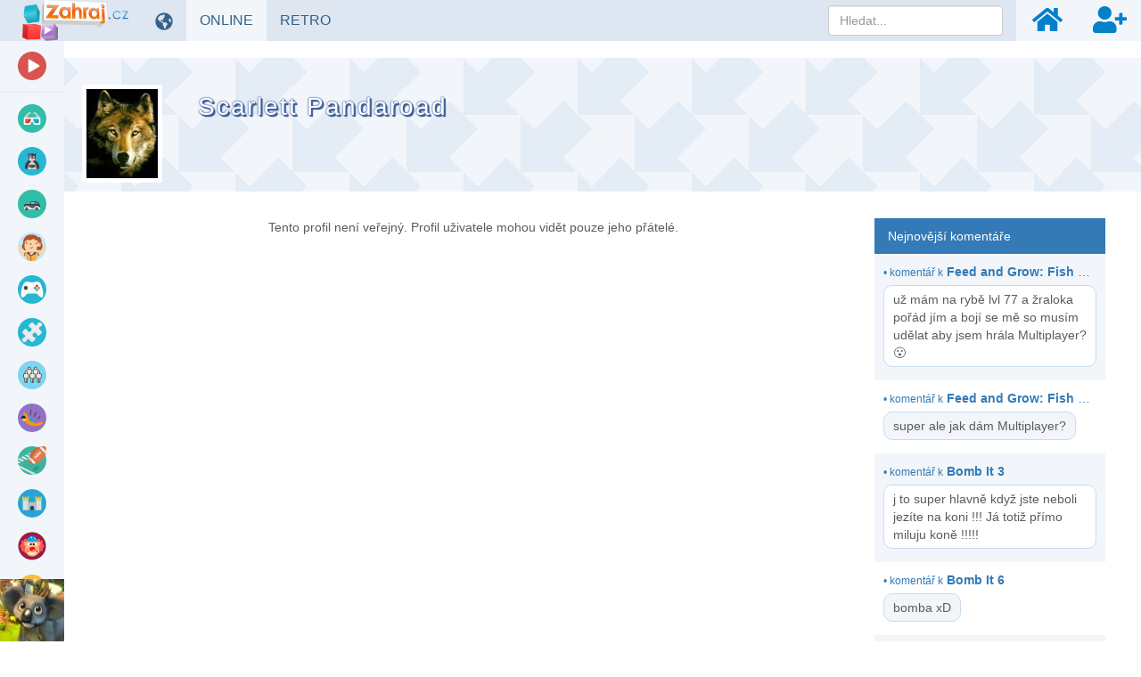

--- FILE ---
content_type: text/html; charset=UTF-8
request_url: https://www.zahraj.cz/uzivatel/profil/72184/
body_size: 9717
content:
<!DOCTYPE html>
<html lang="cs">
<head>
    <meta charset="utf-8">

    <title>Scarlett Pandaroad - Profil hráče | Zahraj.cz</title>

    <meta name="robots" content="index, follow">

    <meta name="Googlebot" content="index, follow, snippet">

    <meta name="viewport" content="width=device-width, initial-scale=1, maximum-scale=1, user-scalable=0">

    <meta name="theme-color" content="#f2f6fa">

    <meta name="description" content="Herní web Zahraj.cz přidává každý den několik nových her, které můžeš hrát online a zdarma. Snažíme se vybírat jen to nejlepší.">

    <meta name="author" content="Zahraj.cz">

    <meta name="csrf-token" content="BzElrKgKOdwHBhWRUkIFVSF889aTfbaF0wZKlahM">

    <meta name="apple-mobile-web-app-title" content="Zahraj.cz">

    <meta property="og:title" content="Scarlett Pandaroad - Profil hráče | Zahraj.cz">

    <meta property="og:description" content="Herní web Zahraj.cz přidává každý den několik nových her, které můžeš hrát online a zdarma. Snažíme se vybírat jen to nejlepší.">

    <meta property="og:locale" content="cs_CZ">

    <meta property="og:url" content="https://www.zahraj.cz/uzivatel/profil/72184/">

            <meta property="og:image" content="https://www.zahraj.cz/images/share-cs.png">

        <meta property="og:image:width" content="1200">

        <meta property="og:image:height" content="600">
    
            <meta property="og:type" content="website">
    
    <meta property="og:site_name" content="Zahraj.cz">

    <meta property="twitter:url" content="https://www.zahraj.cz/uzivatel/profil/72184/">

    <meta name="twitter:title" content="Scarlett Pandaroad - Profil hráče | Zahraj.cz">

    <meta name="twitter:description" content="Herní web Zahraj.cz přidává každý den několik nových her, které můžeš hrát online a zdarma. Snažíme se vybírat jen to nejlepší.">

    <meta property="twitter:card" content="summary_large_image">

            <meta name="twitter:image" content="https://www.zahraj.cz/images/share-cs.png">
    
    <link rel="shortcut icon" href="https://www.zahraj.cz/images/favicon-cs.ico">

    <link rel="apple-touch-icon" href="https://www.zahraj.cz/images/small-icon-cs.png">

    <link rel="icon" size="48x48" href="https://www.zahraj.cz/images/icons-48-cs.png">

    <link rel="icon" size="96x96" href="https://www.zahraj.cz/images/icons-96-cs.png">

    <link rel="icon" size="144x144" href="https://www.zahraj.cz/images/icons-144-cs.png">

    <link rel="icon" size="192x192" href="https://www.zahraj.cz/images/icons-192-cs.png">

    <link rel="icon" size="512x512" href="https://www.zahraj.cz/images/icons-512-cs.png">

    <link rel="preconnect" href="https://www.googleadservices.com">

    <link rel="preconnect" href="https://apis.google.com">

    <link rel="preconnect" href="https://www.googletagmanager.com">

    <link rel="preconnect" href="https://googleads.g.doubleclick.net">

    <link rel="dns-prefetch" href="https://pagead2.googlesyndication.com">

    <link rel="dns-prefetch" href="https://data.gameflare.com">

    <link rel="alternate" type="application/rss+xml" title="Zahraj.cz RSS" href="https://www.zahraj.cz/rss/">

            <link rel="canonical" href="https://www.zahraj.cz/uzivatel/profil/72184/">
    
    <link rel="manifest" href="https://www.zahraj.cz/manifest-cs.json">

    <script type="application/ld+json">
    {"@context":"http:\/\/schema.org","@type":"Organization","name":"Zahraj.cz","url":"https:\/\/www.zahraj.cz\/","logo":"https:\/\/www.zahraj.cz\/images\/logo-cs.png","sameAs":["https:\/\/www.facebook.com\/zahraj.cz","https:\/\/x.com\/gameflarecom","https:\/\/discord.gg\/hNKFSvR","https:\/\/www.youtube.com\/channel\/UCvRNVXsO-QemXs7Yl7fNzbg"]}
</script>

<script type="application/ld+json">
    {"@context":"http:\/\/schema.org","@type":"WebSite","name":"Zahraj.cz","url":"https:\/\/www.zahraj.cz\/","potentialAction":{"@type":"SearchAction","target":{"@type":"EntryPoint","urlTemplate":"https:\/\/www.zahraj.cz\/hledat\/{term}\/"},"query-input":{"@type":"PropertyValueSpecification","valueRequired":"http:\/\/schema.org\/True","valueName":"term"}}}
</script>

    
    
    
    <link rel="stylesheet" href="https://www.zahraj.cz/css/master.min.css?id=d5ac610f03848c798c3c32f81ddcc140">

    <!--[if lt IE 9]>
        <script src="https://www.zahraj.cz/js/html5shiv.min.js?id=d1759dea5987592f8b58921f016512ad"></script>

        <script src="https://www.zahraj.cz/js/respond.min.js?id=4019c5f3493663439e6dfb064e5d8c36"></script>

        <link rel="stylesheet" href="https://www.zahraj.cz/css/bootstrap-ie8.min.css?id=740c643a9f88c631e52ef2b6baa046d5">
    <![endif]-->

    <!--[if lt IE 8]>
        <link rel="stylesheet" href="https://www.zahraj.cz/css/bootstrap-ie7.min.css?id=dd1dc6f2b83c587388f2e92db18d3be3">
    <![endif]-->

    <style>
        @media (max-width: 1079px) {
            #sidebar-indicator {
                display: block;
            }
        }
    </style>

    <script>
        window.addEventListener('DOMContentLoaded', function() {
            $(document).on('click', '.sidebar-toggle', function() {
                $('body').toggleClass('sidebar-show');

                $('.sidebar .sub-items').each(function(index, el) {
                    $(el).removeAttr('style');

                    $('.click-sub-nav, i.pull-right', $(el).closest('li')).removeClass('far fa-angle-up').addClass('far fa-angle-down');
                });

                $('#sidebar').scrollTop(0);
            });
        });
    </script>

    </head>
<body class="cs-master-profile-show">
    <nav class="navbar navbar-inverse navbar-fixed-top">
    <div class="container-fluid">
        <div class="navbar-header">
            <div class="sidebar-toggle">
                <span class="sr-only">Přepnout navigaci</span>
                <span class="icon-bar"></span>
                <span class="icon-bar"></span>
                <span class="icon-bar"></span>
            </div>

            <button type="button" class="navbar-toggle collapsed" data-toggle="collapse" data-target="#navbar" aria-expanded="false" aria-controls="navbar">
                <span class="sr-only">Přepnout navigaci</span>
                <span class="icon-bar"></span>
                <span class="icon-bar"></span>
                <span class="icon-bar"></span>
            </button>

            <a class="navbar-brand" href="https://www.zahraj.cz/">
                <img class="logo-cs" src="https://www.zahraj.cz/images/logo-cs.png" alt="Online hry zdarma">
            </a>
        </div>

        <div id="navbar" class="navbar-collapse collapse">
            <ul class="nav navbar-nav navbar-left">
                                    <li>
                        <div class="manual-tooltip change-language-box" data-tooltip="tooltip" data-container="body" data-trigger="manual" data-placement="bottom" title="Změnit jazyk">
                            <a href="#" data-toggle="dropdown" class="show-tooltip">
                                <i class="fas fa-globe-americas"></i>
                            </a>

                            <ul class="dropdown-menu">
                                                                                                                                                        <li>
                                                <a href="https://www.zahraj.sk">
                                                    <img alt="Online hry v SK" class="align-middle language-icon" src="https://www.zahraj.cz/images/flags/sk.jpg" title="Online hry v SK">

                                                    <span class="align-middle">Online hry v SK</span>
                                                </a>
                                            </li>
                                                                                                                                                                                                                                                                                                                                                                                    <li>
                                                <a href="https://www.gameflare.com">
                                                    <img alt="Free Games in EN" class="align-middle language-icon" src="https://www.zahraj.cz/images/flags/en.jpg" title="Free Games in EN">

                                                    <span class="align-middle">Free Games in EN</span>
                                                </a>
                                            </li>
                                                                                                                                                                                                                                    <li>
                                                <a href="https://www.cooljuegos.com">
                                                    <img alt="Jugos en línea en ES" class="align-middle language-icon" src="https://www.zahraj.cz/images/flags/es.jpg" title="Jugos en línea en ES">

                                                    <span class="align-middle">Jugos en línea en ES</span>
                                                </a>
                                            </li>
                                                                                                                                                                                                                                    <li>
                                                <a href="https://www.megaigry.ru">
                                                    <img alt="Бесплатные онлайн-игры на РУС" class="align-middle language-icon" src="https://www.zahraj.cz/images/flags/ru.jpg" title="Бесплатные онлайн-игры на РУС">

                                                    <span class="align-middle">Бесплатные онлайн-игры на РУС</span>
                                                </a>
                                            </li>
                                                                                                                                        </ul>
                        </div>
                    </li>
                
                <li>
                                            <div>
                            <a href="https://www.zahraj.cz/" class="active">
                                ONLINE <span class="sr-only">HRY</span>
                            </a>
                        </div>
                                    </li>

                <li>
                    <div>
                        <a href="https://www.zahraj.cz/retro-hry/" class="">
                            RETRO <span class="sr-only">HRY</span>
                        </a>
                    </div>
                </li>
            </ul>

            <ul class="nav navbar-nav navbar-right">
                <li class="navbar-nav-search-icon">
                    <a href="#" class="text-center" data-tooltip="tooltip" data-placement="bottom" title="Hledat">
                        <i class="fas fa-search navbar-nav-icon small"></i>
                    </a>
                </li>

                                    <li>
                        <a href="https://www.zahraj.cz/prihlasit/" class="text-center" data-tooltip="tooltip" data-placement="bottom" title="Přihlásit">
                            <i class="fas fa-home navbar-nav-icon small"></i>
                        </a>
                    </li>

                    <li>
                        <a href="https://www.zahraj.cz/registrovat/" class="text-center" data-tooltip="tooltip" data-placement="bottom" title="Registrovat">
                            <i class="fas fa-user-plus navbar-nav-icon small"></i>
                        </a>
                    </li>
                            </ul>

            <form action="https://www.zahraj.cz/hledat/" data-toggle="validator" method="POST" autocomplete="off" class="navbar-form navbar-right navbar-nav-search-form">
                <input type="hidden" name="_token" value="BzElrKgKOdwHBhWRUkIFVSF889aTfbaF0wZKlahM" autocomplete="off">
                <div class="dropdown" data-search-suggestions-parent>
                    <input data-search-suggestions-input data-minlength="3" type="text" name="term" class="form-control" placeholder="Hledat..." required>

                    <ul class="dropdown-menu" data-search-suggestions-container data-url="https://www.zahraj.cz/hledat/ajax/"><!-- --></ul>
                </div>
            </form>
        </div>
    </div>
</nav>

    <div class="container-fluid">
        <div class="row">
            <div class="sidebar" id="sidebar">
    <ul class="nav nav-sidebar">
        <li class="videos-color">
            <a href="https://www.zahraj.cz/videa/">
                <span class="icon icon-cat-videos"></span>

                <span class="text">Herní videa</span>
            </a>
        </li>

        
        <li role="separator" class="divider"></li>

                                    <li>
                    <a href="https://www.zahraj.cz/3d-hry/">
                        <span class="icon icon-cat-3d"></span>

                        <span class="text">
                            3D

                                                    </span>
                    </a>

                                    </li>
                            <li>
                    <a href="https://www.zahraj.cz/akcni-hry/">
                        <span class="icon icon-cat-action"></span>

                        <span class="text">
                            AKČNÍ

                                                            <i class="far fa-angle-down click-sub-nav"></i>

                                <i class="far fa-angle-left not-click-sub-nav"></i>
                                                    </span>
                    </a>

                                            <ul class="nav sub-items">
                                                            <li>
                                    <a href="https://www.zahraj.cz/bojove-hry/">
                                        Bojové
                                    </a>
                                </li>
                                                            <li>
                                    <a href="https://www.zahraj.cz/ninja-hry/">
                                        Ninja
                                    </a>
                                </li>
                                                            <li>
                                    <a href="https://www.zahraj.cz/sniper-hry/">
                                        Sniper
                                    </a>
                                </li>
                                                            <li>
                                    <a href="https://www.zahraj.cz/strilecky/">
                                        Střílečky
                                    </a>
                                </li>
                                                            <li>
                                    <a href="https://www.zahraj.cz/tanky-hry/">
                                        Tanky
                                    </a>
                                </li>
                                                            <li>
                                    <a href="https://www.zahraj.cz/vojenske-hry/">
                                        Vojenské
                                    </a>
                                </li>
                                                            <li>
                                    <a href="https://www.zahraj.cz/zombie-hry/">
                                        Zombie
                                    </a>
                                </li>
                                                    </ul>
                                    </li>
                            <li>
                    <a href="https://www.zahraj.cz/auta-hry/">
                        <span class="icon icon-cat-car"></span>

                        <span class="text">
                            AUTA

                                                    </span>
                    </a>

                                    </li>
                            <li>
                    <a href="https://www.zahraj.cz/hry-pro-divky/">
                        <span class="icon icon-cat-girls"></span>

                        <span class="text">
                            PRO DÍVKY

                                                            <i class="far fa-angle-down click-sub-nav"></i>

                                <i class="far fa-angle-left not-click-sub-nav"></i>
                                                    </span>
                    </a>

                                            <ul class="nav sub-items">
                                                            <li>
                                    <a href="https://www.zahraj.cz/barbie-hry/">
                                        Barbie
                                    </a>
                                </li>
                                                            <li>
                                    <a href="https://www.zahraj.cz/oblekani-hry/">
                                        Oblékání
                                    </a>
                                </li>
                                                            <li>
                                    <a href="https://www.zahraj.cz/vareni-hry/">
                                        Vaření
                                    </a>
                                </li>
                                                            <li>
                                    <a href="https://www.zahraj.cz/kadernictvi-hry/">
                                        Kadeřnictví
                                    </a>
                                </li>
                                                            <li>
                                    <a href="https://www.zahraj.cz/tanecni-hry/">
                                        Taneční
                                    </a>
                                </li>
                                                            <li>
                                    <a href="https://www.zahraj.cz/svatebni-hry/">
                                        Svatební
                                    </a>
                                </li>
                                                            <li>
                                    <a href="https://www.zahraj.cz/princezna-hry/">
                                        Princezna hry
                                    </a>
                                </li>
                                                    </ul>
                                    </li>
                            <li>
                    <a href="https://www.zahraj.cz/io-hry/">
                        <span class="icon icon-cat-"></span>

                        <span class="text">
                            IO hry

                                                    </span>
                    </a>

                                    </li>
                            <li>
                    <a href="https://www.zahraj.cz/logicke-hry/">
                        <span class="icon icon-cat-puzzle"></span>

                        <span class="text">
                            LOGICKÉ

                                                            <i class="far fa-angle-down click-sub-nav"></i>

                                <i class="far fa-angle-left not-click-sub-nav"></i>
                                                    </span>
                    </a>

                                            <ul class="nav sub-items">
                                                            <li>
                                    <a href="https://www.zahraj.cz/poker-hry/">
                                        Poker
                                    </a>
                                </li>
                                                            <li>
                                    <a href="https://www.zahraj.cz/mahjong-hry/">
                                        Mahjong
                                    </a>
                                </li>
                                                            <li>
                                    <a href="https://www.zahraj.cz/sachy-hry/">
                                        Šachy
                                    </a>
                                </li>
                                                            <li>
                                    <a href="https://www.zahraj.cz/solitaire-hry/">
                                        Solitaire
                                    </a>
                                </li>
                                                            <li>
                                    <a href="https://www.zahraj.cz/spojovani-hry/">
                                        Spojování
                                    </a>
                                </li>
                                                            <li>
                                    <a href="https://www.zahraj.cz/odstran-prekazky/">
                                        Překážky
                                    </a>
                                </li>
                                                            <li>
                                    <a href="https://www.zahraj.cz/tetris-hry/">
                                        Tetris
                                    </a>
                                </li>
                                                    </ul>
                                    </li>
                            <li>
                    <a href="https://www.zahraj.cz/multiplayer-hry/">
                        <span class="icon icon-cat-multiplayer"></span>

                        <span class="text">
                            MULTIPLAYER

                                                    </span>
                    </a>

                                    </li>
                            <li>
                    <a href="https://www.zahraj.cz/skakacky/">
                        <span class="icon icon-cat-jumping"></span>

                        <span class="text">
                            SKÁKAČKY

                                                    </span>
                    </a>

                                    </li>
                            <li>
                    <a href="https://www.zahraj.cz/sportovni-hry/">
                        <span class="icon icon-cat-sport"></span>

                        <span class="text">
                            SPORTOVNÍ

                                                            <i class="far fa-angle-down click-sub-nav"></i>

                                <i class="far fa-angle-left not-click-sub-nav"></i>
                                                    </span>
                    </a>

                                            <ul class="nav sub-items">
                                                            <li>
                                    <a href="https://www.zahraj.cz/fotbalove-hry/">
                                        Fotbal
                                    </a>
                                </li>
                                                            <li>
                                    <a href="https://www.zahraj.cz/hokejove-hry/">
                                        Hokej
                                    </a>
                                </li>
                                                            <li>
                                    <a href="https://www.zahraj.cz/basketbal-hry/">
                                        Basketbal
                                    </a>
                                </li>
                                                            <li>
                                    <a href="https://www.zahraj.cz/tenis-hry/">
                                        Tenis
                                    </a>
                                </li>
                                                            <li>
                                    <a href="https://www.zahraj.cz/kulecnik-hry/">
                                        Kulečník
                                    </a>
                                </li>
                                                            <li>
                                    <a href="https://www.zahraj.cz/skateboard-hry/">
                                        Skateboard
                                    </a>
                                </li>
                                                            <li>
                                    <a href="https://www.zahraj.cz/bowling-hry/">
                                        Bowling
                                    </a>
                                </li>
                                                            <li>
                                    <a href="https://www.zahraj.cz/golf-hry/">
                                        Golf
                                    </a>
                                </li>
                                                    </ul>
                                    </li>
                            <li>
                    <a href="https://www.zahraj.cz/strategicke-hry/">
                        <span class="icon icon-cat-strategy"></span>

                        <span class="text">
                            STRATEGICKÉ

                                                            <i class="far fa-angle-down click-sub-nav"></i>

                                <i class="far fa-angle-left not-click-sub-nav"></i>
                                                    </span>
                    </a>

                                            <ul class="nav sub-items">
                                                            <li>
                                    <a href="https://www.zahraj.cz/obsazovani-hry/">
                                        Obsazování
                                    </a>
                                </li>
                                                            <li>
                                    <a href="https://www.zahraj.cz/stavebni-hry/">
                                        Stavební
                                    </a>
                                </li>
                                                            <li>
                                    <a href="https://www.zahraj.cz/hry-na-bojisti/">
                                        Hry na bojišti
                                    </a>
                                </li>
                                                            <li>
                                    <a href="https://www.zahraj.cz/braneni-zakladny/">
                                        Bránění základny
                                    </a>
                                </li>
                                                            <li>
                                    <a href="https://www.zahraj.cz/hry-se-zakazniky/">
                                        Hry se zákazníky
                                    </a>
                                </li>
                                                            <li>
                                    <a href="https://www.zahraj.cz/valecne-hry/">
                                        Válečné
                                    </a>
                                </li>
                                                            <li>
                                    <a href="https://www.zahraj.cz/tower-defense-hry/">
                                        Tower Defense
                                    </a>
                                </li>
                                                    </ul>
                                    </li>
                            <li>
                    <a href="https://www.zahraj.cz/zabavne-hry/">
                        <span class="icon icon-cat-funny"></span>

                        <span class="text">
                            ZÁBAVNÉ

                                                    </span>
                    </a>

                                    </li>
                            <li>
                    <a href="https://www.zahraj.cz/zavodni-hry/">
                        <span class="icon icon-cat-racing"></span>

                        <span class="text">
                            ZÁVODNÍ

                                                    </span>
                    </a>

                                    </li>
                            <li>
                    <a href="https://www.zahraj.cz/sprunki-mody/">
                        <span class="icon icon-cat-sprunki"></span>

                        <span class="text">
                            Sprunki módy

                                                    </span>
                    </a>

                                    </li>
                        </ul>

    <ul class="nav nav-sidebar menu-links">
        <li>
            <a href="https://www.zahraj.cz/novinky/">
                <i class="far fa-newspaper fa-fw"></i> <span class="text">Novinky</span>
            </a>
        </li>

        <li>
            <a href="https://www.xxlgamer.cz/" target="_blank" title="Porovnání cen her">
                <i class="fas fa-shopping-cart fa-fw"></i> <span class="text">XXLGAMER.CZ</span>
            </a>
        </li>
    </ul>

    <div class="sidebar-bottom">
                    <a href="https://www.zahraj.cz/online-hra/zoo-2-animal-park/" target="_self">
                <img class="img-big" src="https://data.gameflare.com/U3WAbEh5VQxOJo/40/s28OXNqYq0V9yh-s-big.jpg?U3WAbEh5VQxOJo" alt="Zoo 2 Sidebar">

                <img class="img-small" src="https://data.gameflare.com/U3WAbEh5VQxOJo/40/s28OXNqYq0V9yh-s-small.jpg?U3WAbEh5VQxOJo" alt="Zoo 2 Sidebar">
            </a>
            </div>
</div>

<div id="sidebar-indicator"></div>

            <div class="main main-content">
                    <div class="row user-header">
    <div class="info">
        <div class="avatar">
            <img src="https://data.gameflare.com/users/72184/aTCV9JmTuYevlN-100-100.jpg" alt="Scarlett Pandaroad">
        </div>

        <h1 class="user-name">Scarlett Pandaroad</h1>
    </div>
</div>

    <div class="row">
        <div class="col-sm-3 user-sidebar">
            
            
            <div class="panel panel-primary user-panel">
    <div class="panel-heading" data-toggle="slide" data-target="#panel-latest-comments">
        Nejnovější komentáře
    </div>

    <div class="panel-body user-activity-box" id="panel-latest-comments">
                                    <div class="comment-box">
                    <p class="title">
                        <small>&bull; komentář k</small>

                        <a href="https://www.zahraj.cz/online-hra/feed-and-grow/#comments" title="Feed and Grow: Fish Simulator">
                            Feed and Grow: Fish Simulator
                        </a>
                    </p>

                    <p class="text">
                        už mám na rybě lvl 77 a žraloka pořád jím a bojí se mě so musím udělat aby jsem hrála Multiplayer?  😮
                    </p>
                </div>
                            <div class="comment-box">
                    <p class="title">
                        <small>&bull; komentář k</small>

                        <a href="https://www.zahraj.cz/online-hra/feed-and-grow/#comments" title="Feed and Grow: Fish Simulator">
                            Feed and Grow: Fish Simulator
                        </a>
                    </p>

                    <p class="text">
                        super ale jak dám Multiplayer?
                    </p>
                </div>
                            <div class="comment-box">
                    <p class="title">
                        <small>&bull; komentář k</small>

                        <a href="https://www.zahraj.cz/online-hra/bomb-it-3/#comments" title="Bomb It 3">
                            Bomb It 3
                        </a>
                    </p>

                    <p class="text">
                        j to super hlavně když jste neboli jezíte na koni !!! Já  totiž přímo miluju koně !!!!!
                    </p>
                </div>
                            <div class="comment-box">
                    <p class="title">
                        <small>&bull; komentář k</small>

                        <a href="https://www.zahraj.cz/online-hra/bomb-it-6/#comments" title="Bomb It 6">
                            Bomb It 6
                        </a>
                    </p>

                    <p class="text">
                        bomba xD
                    </p>
                </div>
                            <div class="comment-box">
                    <p class="title">
                        <small>&bull; komentář k</small>

                        <a href="https://www.zahraj.cz/online-hra/lif-serengeti/#comments" title="Lif Serengetti">
                            Lif Serengetti
                        </a>
                    </p>

                    <p class="text">
                        já sem online 30.5. online :3
                    </p>
                </div>
                        </div>
</div>

            <div class="panel panel-primary user-panel">
    <div class="panel-heading" data-toggle="slide" data-target="#panel-last-played">
        Naposledy hrané
    </div>

    <div class="panel-body games-cells user-last-played-games" id="panel-last-played">
                    <div class="row">
                                    <div class="col-xs-6 game-cell">
    <div data-toggle="popover-game" title="Killer Whale">
        <a href="https://www.zahraj.cz/online-hra/killer-whale/" target="_self">
            <img srcset="https://data.gameflare.com/games/9508/9T7wu1g2FLZFtK-120-90.jpg 120w,
                    https://data.gameflare.com/games/9508/9T7wu1g2FLZFtK-150-113.jpg 150w,
                    https://data.gameflare.com/games/9508/9T7wu1g2FLZFtK-180-135.jpg 180w,
                    https://data.gameflare.com/games/9508/9T7wu1g2FLZFtK-220-165.jpg 220w,
                    https://data.gameflare.com/games/9508/9T7wu1g2FLZFtK-400-300.jpg 400w"
                sizes="(max-width:409px) 120px,
                    (min-width:410px) and (max-width:499px) 150px,
                    (min-width:500px) and (max-width:599px) 180px,
                    (min-width:600px) and (max-width:767px) 220px,
                    (min-width:768px) and (max-width:925px) 120px,
                    (min-width:926px) and (max-width:1109px) 150px,
                    (min-width:1110px) and (max-width:1299px) 180px,
                    (min-width:1300px) and (max-width:1599px) 150px,
                    (min-width:1600px) and (max-width:1869px) 180px,
                    (min-width:1870px) and (max-width:2600px) 220px,
                    400px"
                src="https://data.gameflare.com/games/9508/9T7wu1g2FLZFtK-400-300.jpg"
                alt="Killer Whale online hra"
            >

                                                </a>

        <p class="info">
            <span class="label label-success">72%</span>

            <span class="label label-primary">4.2k přehrání</span>
        </p>

        <p class="title">
            <a href="https://www.zahraj.cz/online-hra/killer-whale/" target="_self">
                Killer Whale
            </a>
        </p>

        <p class="content hidden">
            <span class="game-popover-info">
                <span class="label label-success">Přidáno: 07.08.2020</span>

                <span class="label label-primary">HTML5</span>
            </span>

                            Ovládejte nebezpečnou kosatku a plňte různé úkoly.
                    </p>
    </div>
</div>
                                    <div class="col-xs-6 game-cell">
    <div data-toggle="popover-game" title="Feed and Grow: Fish Simulator">
        <a href="https://www.zahraj.cz/online-hra/feed-and-grow/" target="_self">
            <img srcset="https://data.gameflare.com/games/6733/dHyTqecqzqwslI-120-90.jpg 120w,
                    https://data.gameflare.com/games/6733/dHyTqecqzqwslI-150-113.jpg 150w,
                    https://data.gameflare.com/games/6733/dHyTqecqzqwslI-180-135.jpg 180w,
                    https://data.gameflare.com/games/6733/dHyTqecqzqwslI-220-165.jpg 220w,
                    https://data.gameflare.com/games/6733/dHyTqecqzqwslI-400-300.jpg 400w"
                sizes="(max-width:409px) 120px,
                    (min-width:410px) and (max-width:499px) 150px,
                    (min-width:500px) and (max-width:599px) 180px,
                    (min-width:600px) and (max-width:767px) 220px,
                    (min-width:768px) and (max-width:925px) 120px,
                    (min-width:926px) and (max-width:1109px) 150px,
                    (min-width:1110px) and (max-width:1299px) 180px,
                    (min-width:1300px) and (max-width:1599px) 150px,
                    (min-width:1600px) and (max-width:1869px) 180px,
                    (min-width:1870px) and (max-width:2600px) 220px,
                    400px"
                src="https://data.gameflare.com/games/6733/dHyTqecqzqwslI-400-300.jpg"
                alt="Feed and Grow online hra"
            >

                                                </a>

        <p class="info">
            <span class="label label-success">80%</span>

            <span class="label label-primary">37.6k přehrání</span>
        </p>

        <p class="title">
            <a href="https://www.zahraj.cz/online-hra/feed-and-grow/" target="_self">
                Feed and Grow: Fish Simulator
            </a>
        </p>

        <p class="content hidden">
            <span class="game-popover-info">
                <span class="label label-success">Přidáno: 30.11.2015</span>

                <span class="label label-primary">PC</span>
            </span>

                            Skočte do podvodního světa a ukažte své schopnosti v tom, jak se dokážete nakrmit a růst.
                    </p>
    </div>
</div>
                                    <div class="col-xs-6 game-cell">
    <div data-toggle="popover-game" title="Fly Like a bird 3">
        <a href="https://www.zahraj.cz/online-hra/fly-like-a-bird-3/" target="_self">
            <img srcset="https://data.gameflare.com/games/4170/OAGjuw9zTsxJ3T-120-90.jpg 120w,
                    https://data.gameflare.com/games/4170/OAGjuw9zTsxJ3T-150-113.jpg 150w,
                    https://data.gameflare.com/games/4170/OAGjuw9zTsxJ3T-180-135.jpg 180w,
                    https://data.gameflare.com/games/4170/OAGjuw9zTsxJ3T-220-165.jpg 220w,
                    https://data.gameflare.com/games/4170/OAGjuw9zTsxJ3T-400-300.jpg 400w"
                sizes="(max-width:409px) 120px,
                    (min-width:410px) and (max-width:499px) 150px,
                    (min-width:500px) and (max-width:599px) 180px,
                    (min-width:600px) and (max-width:767px) 220px,
                    (min-width:768px) and (max-width:925px) 120px,
                    (min-width:926px) and (max-width:1109px) 150px,
                    (min-width:1110px) and (max-width:1299px) 180px,
                    (min-width:1300px) and (max-width:1599px) 150px,
                    (min-width:1600px) and (max-width:1869px) 180px,
                    (min-width:1870px) and (max-width:2600px) 220px,
                    400px"
                src="https://data.gameflare.com/games/4170/OAGjuw9zTsxJ3T-400-300.jpg"
                alt="Fly Like a bird 3 online hra"
            >

                                                </a>

        <p class="info">
            <span class="label label-success">87%</span>

            <span class="label label-primary">96.0k přehrání</span>
        </p>

        <p class="title">
            <a href="https://www.zahraj.cz/online-hra/fly-like-a-bird-3/" target="_self">
                Fly Like a bird 3
            </a>
        </p>

        <p class="content hidden">
            <span class="game-popover-info">
                <span class="label label-success">Přidáno: 22.07.2013</span>

                <span class="label label-primary">HTML5</span>
            </span>

                            Ovládněte oblohu a zalítejte si přes krajinu v této zajímavé 3D hře.
                    </p>
    </div>
</div>
                                    <div class="col-xs-6 game-cell">
    <div data-toggle="popover-game" title="Lif Serengetti">
        <a href="https://www.zahraj.cz/online-hra/lif-serengeti/" target="_self">
            <img srcset="https://data.gameflare.com/games/4499/DJ5K7V4qf75Ci4-120-90.jpg 120w,
                    https://data.gameflare.com/games/4499/DJ5K7V4qf75Ci4-150-113.jpg 150w,
                    https://data.gameflare.com/games/4499/DJ5K7V4qf75Ci4-180-135.jpg 180w,
                    https://data.gameflare.com/games/4499/DJ5K7V4qf75Ci4-220-165.jpg 220w,
                    https://data.gameflare.com/games/4499/DJ5K7V4qf75Ci4-400-300.jpg 400w"
                sizes="(max-width:409px) 120px,
                    (min-width:410px) and (max-width:499px) 150px,
                    (min-width:500px) and (max-width:599px) 180px,
                    (min-width:600px) and (max-width:767px) 220px,
                    (min-width:768px) and (max-width:925px) 120px,
                    (min-width:926px) and (max-width:1109px) 150px,
                    (min-width:1110px) and (max-width:1299px) 180px,
                    (min-width:1300px) and (max-width:1599px) 150px,
                    (min-width:1600px) and (max-width:1869px) 180px,
                    (min-width:1870px) and (max-width:2600px) 220px,
                    400px"
                src="https://data.gameflare.com/games/4499/DJ5K7V4qf75Ci4-400-300.jpg"
                alt="Lif Serengetti online hra"
            >

                                                </a>

        <p class="info">
            <span class="label label-success">92%</span>

            <span class="label label-primary">103k přehrání</span>
        </p>

        <p class="title">
            <a href="https://www.zahraj.cz/online-hra/lif-serengeti/" target="_self">
                Lif Serengetti
            </a>
        </p>

        <p class="content hidden">
            <span class="game-popover-info">
                <span class="label label-success">Přidáno: 29.10.2013</span>

                <span class="label label-primary">HTML5</span>
            </span>

                            Pokračování skvělé zvířecí hry, kde se tentokrát přesuneme na africké savany.
                    </p>
    </div>
</div>
                                    <div class="col-xs-6 game-cell">
    <div data-toggle="popover-game" title="Bomb It 3">
        <a href="https://www.zahraj.cz/online-hra/bomb-it-3/" target="_self">
            <img srcset="https://data.gameflare.com/games/1245/PELmqaS6iHfvvO-120-90.jpg 120w,
                    https://data.gameflare.com/games/1245/PELmqaS6iHfvvO-150-113.jpg 150w,
                    https://data.gameflare.com/games/1245/PELmqaS6iHfvvO-180-135.jpg 180w,
                    https://data.gameflare.com/games/1245/PELmqaS6iHfvvO-220-165.jpg 220w,
                    https://data.gameflare.com/games/1245/PELmqaS6iHfvvO-400-300.jpg 400w"
                sizes="(max-width:409px) 120px,
                    (min-width:410px) and (max-width:499px) 150px,
                    (min-width:500px) and (max-width:599px) 180px,
                    (min-width:600px) and (max-width:767px) 220px,
                    (min-width:768px) and (max-width:925px) 120px,
                    (min-width:926px) and (max-width:1109px) 150px,
                    (min-width:1110px) and (max-width:1299px) 180px,
                    (min-width:1300px) and (max-width:1599px) 150px,
                    (min-width:1600px) and (max-width:1869px) 180px,
                    (min-width:1870px) and (max-width:2600px) 220px,
                    400px"
                src="https://data.gameflare.com/games/1245/PELmqaS6iHfvvO-400-300.jpg"
                alt="Bomb It 3 online hra"
            >

                                                </a>

        <p class="info">
            <span class="label label-success">88%</span>

            <span class="label label-primary">14.3k přehrání</span>
        </p>

        <p class="title">
            <a href="https://www.zahraj.cz/online-hra/bomb-it-3/" target="_self">
                Bomb It 3
            </a>
        </p>

        <p class="content hidden">
            <span class="game-popover-info">
                <span class="label label-success">Přidáno: 16.11.2010</span>

                <span class="label label-primary">HTML5</span>
            </span>

                            Zahrajte si trošku modernější obdobu bombermana. Hru hrají čtyři hráči a vyhrává...
                    </p>
    </div>
</div>
                                    <div class="col-xs-6 game-cell">
    <div data-toggle="popover-game" title="Y8 Sportscar Grand Prix">
        <a href="https://www.zahraj.cz/online-hra/y8-sportscar-grand-prix/" target="_self">
            <img srcset="https://data.gameflare.com/games/7325/jArxDCoTzhYYED-120-90.jpg 120w,
                    https://data.gameflare.com/games/7325/jArxDCoTzhYYED-150-113.jpg 150w,
                    https://data.gameflare.com/games/7325/jArxDCoTzhYYED-180-135.jpg 180w,
                    https://data.gameflare.com/games/7325/jArxDCoTzhYYED-220-165.jpg 220w,
                    https://data.gameflare.com/games/7325/jArxDCoTzhYYED-400-300.jpg 400w"
                sizes="(max-width:409px) 120px,
                    (min-width:410px) and (max-width:499px) 150px,
                    (min-width:500px) and (max-width:599px) 180px,
                    (min-width:600px) and (max-width:767px) 220px,
                    (min-width:768px) and (max-width:925px) 120px,
                    (min-width:926px) and (max-width:1109px) 150px,
                    (min-width:1110px) and (max-width:1299px) 180px,
                    (min-width:1300px) and (max-width:1599px) 150px,
                    (min-width:1600px) and (max-width:1869px) 180px,
                    (min-width:1870px) and (max-width:2600px) 220px,
                    400px"
                src="https://data.gameflare.com/games/7325/jArxDCoTzhYYED-400-300.jpg"
                alt="Y8 Sportscar Grand Prix online hra"
            >

                                                </a>

        <p class="info">
            <span class="label label-success">82%</span>

            <span class="label label-primary">5.6k přehrání</span>
        </p>

        <p class="title">
            <a href="https://www.zahraj.cz/online-hra/y8-sportscar-grand-prix/" target="_self">
                Y8 Sportscar Grand Prix
            </a>
        </p>

        <p class="content hidden">
            <span class="game-popover-info">
                <span class="label label-success">Přidáno: 20.09.2016</span>

                <span class="label label-primary">HTML5</span>
            </span>

                            Nastartujte svá vozidla a zahrajte si nejlepší závodní hru pro více hráčů.
                    </p>
    </div>
</div>
                            </div>
            </div>
</div>

            <div class="panel panel-primary user-panel">
    <div class="panel-heading" data-toggle="slide" data-target="#panel-friends">
        Přátelé
    </div>

    <div class="panel-body" id="panel-friends">
                                    <div class="friend-box ">
    <div class="friend-box-background">
        <div class="friend-info">
            <div class="avatar">
                <a href="https://www.zahraj.cz/uzivatel/profil/72181/">
                    <img src="https://data.gameflare.com/users/72181/dhVFCrFmBmELwx-67-67.jpg" alt="Dalila01">
                </a>
            </div>

            <p class="username">
                <a href="https://www.zahraj.cz/uzivatel/profil/72181/" title="Dalila01">
                    <strong>Dalila01</strong>
                </a>
            </p>

                    </div>
    </div>
</div>
                            <div class="friend-box ">
    <div class="friend-box-background">
        <div class="friend-info">
            <div class="avatar">
                <a href="https://www.zahraj.cz/uzivatel/profil/71458/">
                    <img src="https://data.gameflare.com/users/71458/HTUSqxOkcrSaRn-67-67.jpg" alt="MoniCZ">
                </a>
            </div>

            <p class="username">
                <a href="https://www.zahraj.cz/uzivatel/profil/71458/" title="MoniCZ">
                    <strong>MoniCZ</strong>
                </a>
            </p>

                    </div>
    </div>
</div>
                            <div class="friend-box ">
    <div class="friend-box-background">
        <div class="friend-info">
            <div class="avatar">
                <a href="https://www.zahraj.cz/uzivatel/profil/72404/">
                    <img src="https://data.gameflare.com/users/72404/RLNbntle5HFril-67-67.jpg" alt="kkaja">
                </a>
            </div>

            <p class="username">
                <a href="https://www.zahraj.cz/uzivatel/profil/72404/" title="kkaja">
                    <strong>kkaja</strong>
                </a>
            </p>

                    </div>
    </div>
</div>
                            <div class="friend-box ">
    <div class="friend-box-background">
        <div class="friend-info">
            <div class="avatar">
                <a href="https://www.zahraj.cz/uzivatel/profil/75155/">
                    <img src="https://data.gameflare.com/users/75155/eIfGBqzwoW1MJw-67-67.jpg" alt="Tindra Spiderwater">
                </a>
            </div>

            <p class="username">
                <a href="https://www.zahraj.cz/uzivatel/profil/75155/" title="Tindra Spiderwater">
                    <strong>Tindra Spiderwater</strong>
                </a>
            </p>

                    </div>
    </div>
</div>
                            <div class="friend-box ">
    <div class="friend-box-background">
        <div class="friend-info">
            <div class="avatar">
                <a href="https://www.zahraj.cz/uzivatel/profil/71720/">
                    <img src="https://www.zahraj.cz/images/no-avatar-67-67.jpg" alt="Hráč nemá obrázek">
                </a>
            </div>

            <p class="username">
                <a href="https://www.zahraj.cz/uzivatel/profil/71720/" title="tom.macicek">
                    <strong>tom.macicek</strong>
                </a>
            </p>

                    </div>
    </div>
</div>
                        </div>
</div>
        </div>

        <div class="col-sm-9">
            <div class="text-center">
        Tento profil není veřejný. Profil uživatele mohou vidět pouze jeho přátelé.
    </div>


        </div>
    </div>
            </div>

            <div id="footer">
    <div class="row">
        <div class="col-xs-12 col-sm-4">
            <a href="https://www.zahraj.cz/">
                <img class="img-responsive center-block" src="https://www.zahraj.cz/images/logo-bottom-cs.png" width="312" height="88" alt="Online hry zdarma">
            </a>
        </div>

        <div class="col-xs-12 col-sm-8">
            <div class="switch-device">
                <p class="text">Přepnout na:</p>

                <a class="btn btn-default disabled" href="https://www.zahraj.cz/?device=pc" role="button">
                    <i class="fas fa-desktop fa-fw"></i> PC verze
                </a>

                <a class="btn btn-default" href="https://www.zahraj.cz/?device=mobile" role="button">
                    <i class="fas fa-mobile-alt fa-fw"></i> Mobilní verze
                </a>

                <button id="add-gameflare-app" class="btn btn-primary hidden">Přidat aplikaci GameFlare</button>
            </div>

            <div>
                Ahoj hráč! Na našem herním webu Zahraj.cz najdeš hry, které si můžeš zahrát online bez stahování. Také máme řadu kategorií, aby si našel to, co tě baví. Každý den se snažíme vybírat jen ty nejlepší hry a proto budeš mít o zábavu postaráno.

                <br>

                <a href="https://www.zahraj.cz/kategorie/">
                    <i class="fas fa-list fa-fw"></i> Seznam kategorii
                </a>

                                                                                        |
                            <a href="https://www.zahraj.sk">
                                <img class="align-middle language-icon" src="https://www.zahraj.cz/images/flags/sk.jpg" width="18" height="13" title="Online hry v SK" alt="Online hry v SK">

                                <span class="align-middle">Online hry v SK</span>
                            </a>
                                                                                                                                                                                                                    |
                            <a href="https://www.gameflare.com">
                                <img class="align-middle language-icon" src="https://www.zahraj.cz/images/flags/en.jpg" width="18" height="13" title="Free Games in EN" alt="Free Games in EN">

                                <span class="align-middle">Free Games in EN</span>
                            </a>
                                                                                                                                    |
                            <a href="https://www.cooljuegos.com">
                                <img class="align-middle language-icon" src="https://www.zahraj.cz/images/flags/es.jpg" width="18" height="13" title="Jugos en línea en ES" alt="Jugos en línea en ES">

                                <span class="align-middle">Jugos en línea en ES</span>
                            </a>
                                                                                                                                    |
                            <a href="https://www.megaigry.ru">
                                <img class="align-middle language-icon" src="https://www.zahraj.cz/images/flags/ru.jpg" width="18" height="13" title="Бесплатные онлайн-игры на РУС" alt="Бесплатные онлайн-игры на РУС">

                                <span class="align-middle">Бесплатные онлайн-игры на РУС</span>
                            </a>
                                                            
                <br>

                <br>

                <a href="https://distribution.gameflare.com/" target="_blank">
                    <i class="fas fa-gamepad fa-fw"></i> Hry pro vaše webové stránky
                </a> |

                <a href="#" class="no-click" onclick="googlefc.callbackQueue.push({'CONSENT_DATA_READY': () => googlefc.showRevocationMessage()});">
                    Preference
                </a> |

                <a href="https://www.zahraj.cz/zasady-ochrany-osobnich-udaju/" data-target="#privacy-policy-modal" class="policy-modal">Zásady ochrany osobních údajů</a> |

                <a href="https://www.zahraj.cz/pravidla-pro-cookies/" data-target="#cookie-policy-modal" class="policy-modal">Pravidla pro cookies</a> |

                <a href="https://www.zahraj.cz/zakladni-pravidla/" data-target="#terms-of-service-modal" class="policy-modal">Základní pravidla</a> |

                <a href="#" data-target="#contact-modal" data-toggle="modal">Kontakt</a>

                <br>

                <div class="social-links">
                    <div class="icons">
                        <a href="https://www.facebook.com/zahraj.cz" target="_blank" rel="noopener"><i class="fab fa-facebook-square"></i></a>

                        <a href="https://x.com/gameflarecom" target="_blank" rel="noopener" class="twitter-x-parent">
                            <i class="twitter-x">
                                <svg xmlns="http://www.w3.org/2000/svg" viewBox="0 0 24 24">
                                    <g>
                                        <polygon points="12.153992,10.729553 8.088684,5.041199 5.92041,5.041199 10.956299,12.087097 11.59021,12.97345 15.900635,19.009583 18.068909,19.009583 12.785217,11.615906"/>

                                        <path d="M21.15979,1H2.84021C1.823853,1,1,1.823853,1,2.84021v18.31958C1,22.176147,1.823853,23,2.84021,23h18.31958   C22.176147,23,23,22.176147,23,21.15979V2.84021C23,1.823853,22.176147,1,21.15979,1z M15.235352,20l-4.362549-6.213013   L5.411438,20H4l6.246887-7.104675L4,4h4.764648l4.130127,5.881958L18.06958,4h1.411377l-5.95697,6.775635L20,20H15.235352z"/>
                                    </g>
                                </svg>
                            </i>
                        </a>

                        <a href="https://discord.gg/hNKFSvR" target="_blank" rel="noopener"><i class="fab fa-discord"></i></a>

                        <a href="https://www.youtube.com/channel/UCvRNVXsO-QemXs7Yl7fNzbg" target="_blank" rel="noopener"><i class="fab fa-youtube-square"></i></a>
                    </div>
                </div>

                Všechna práva vyhrazena. Copyright &copy; 2025.
            </div>
        </div>
    </div>
</div>

        </div>
    </div>

    
    <script>
        window.disabledAdsByEU = false;

        document.addEventListener('DOMContentLoaded', function() {
            if (document.querySelector('ins.adsbygoogle')) {
                new MutationObserver(function(mutations) {
                    mutations.forEach(function(record) {
                        if (record.type === 'attributes' && record.target.dataset.adStatus === 'unfilled') {
                            window.disabledAdsByEU = true;

                            $(document).trigger('runBackupForDisabledAdsByEU');
                        }
                    });
                }).observe(document.querySelector('ins.adsbygoogle'), {
                    attributes: true,
                    attributeFilter: ['data-ad-status']
                });
            }
        });
    </script>

        <div class="modal fade" id="privacy-policy-modal" role="dialog">
    <div class="modal-dialog">
        <div class="modal-content">
            <div class="modal-header">
                <button class="close" data-dismiss="modal" type="button">&times;</button>

                <h4 class="modal-title">Zásady ochrany osobních údajů</h4>
            </div>

            <div class="modal-body"></div>

            <div class="modal-footer">
                <button class="btn btn-default" data-dismiss="modal" type="button">Zavřít</button>
            </div>
        </div>
    </div>
</div>

    <div class="modal fade" id="cookie-policy-modal" role="dialog">
    <div class="modal-dialog">
        <div class="modal-content">
            <div class="modal-header">
                <button class="close" data-dismiss="modal" type="button">&times;</button>

                <h4 class="modal-title">Pravidla pro cookies</h4>
            </div>

            <div class="modal-body"></div>

            <div class="modal-footer">
                <button class="btn btn-default" data-dismiss="modal" type="button">Zavřít</button>
            </div>
        </div>
    </div>
</div>

    <div class="modal fade" id="terms-of-service-modal" role="dialog">
    <div class="modal-dialog">
        <div class="modal-content">
            <div class="modal-header">
                <button class="close" data-dismiss="modal" type="button">&times;</button>

                <h4 class="modal-title">Základní pravidla</h4>
            </div>

            <div class="modal-body"></div>

            <div class="modal-footer">
                <button class="btn btn-default" data-dismiss="modal" type="button">Zavřít</button>
            </div>
        </div>
    </div>
</div>

    <div class="modal fade" id="contact-modal" role="dialog" data-modal-with-form>
    <div class="modal-dialog">
        <div class="modal-content">
            <form data-toggle="validator" method="POST" action="https://www.zahraj.cz/kontakt/" class="recaptcha">
                <input type="hidden" name="_token" value="BzElrKgKOdwHBhWRUkIFVSF889aTfbaF0wZKlahM" autocomplete="off">
                <div class="modal-header">
                    <button type="button" class="close" data-dismiss="modal">&times;</button>

                    <h4 class="modal-title">Kontakt</h4>
                </div>

                <div class="modal-body">
                    <div class="form-group">
                        <label for="contact-subject" class="control-label">Předmět zprávy</label>

                        <input type="text" class="form-control" id="contact-subject" name="subject" placeholder="Předmět zprávy" required>
                    </div>

                                            <div class="form-group">
                            <label for="contact-email" class="control-label">Emailová adresa</label>

                            <input type="email" class="form-control" id="contact-email" name="email" placeholder="Emailová adresa" required>
                        </div>

                        <div class="form-group">
                            <div class="name_wrap" style="display:none;"><input name="name" type="text" value="" id="name"/><input name="age" type="text" value="[base64]"/></div>
                        </div>
                    
                    <div class="form-group">
                        <label for="contact-message" class="control-label">Text zprávy</label>

                        <textarea class="form-control js-auto-size" rows="3" name="message" id="contact-message" placeholder="Text zprávy" required></textarea>
                    </div>

                                            <input type="hidden" name="g-recaptcha-response" id="contact-captcha" data-sitekey="6Lc3-7IUAAAAABn_5kMD4aTu8kmKx9Zqeijq-Sz5" data-action="contact">
                                    </div>

                <div class="modal-footer">
                    <button type="submit" class="btn btn-primary">Poslat</button>

                    <button type="button" class="btn btn-default" data-dismiss="modal">Zavřít</button>
                </div>
            </form>
        </div>
    </div>
</div>

    <script src="https://www.zahraj.cz/js/fel456.js?id=84c71d44bac97ac939e61a4a49a8f84d"></script>

    <script src="https://www.zahraj.cz/js/master.min.js?id=e7a4835c577ea296ae7fc5320295d840"></script>

    
    
            <script async src="https://www.googletagmanager.com/gtag/js?id=G-1473MV8C68"></script>

        <script>
            window.dataLayer = window.dataLayer || [];
            function gtag(){dataLayer.push(arguments);}
            gtag('js', new Date());
            gtag('config', 'G-1473MV8C68');
        </script>
    </body>
</html>


--- FILE ---
content_type: text/css
request_url: https://www.zahraj.cz/css/master.min.css?id=d5ac610f03848c798c3c32f81ddcc140
body_size: 52639
content:
html{-ms-text-size-adjust:100%;-webkit-text-size-adjust:100%;font-family:sans-serif}body{margin:0}article,aside,details,figcaption,figure,footer,header,hgroup,main,menu,nav,section,summary{display:block}audio,canvas,progress,video{display:inline-block;vertical-align:baseline}audio:not([controls]){display:none;height:0}[hidden],template{display:none}a{background-color:transparent}a:active,a:hover{outline:0}abbr[title]{border-bottom:none;text-decoration:underline;-webkit-text-decoration:underline dotted;-moz-text-decoration:underline dotted;text-decoration:underline dotted}b,strong{font-weight:700}dfn{font-style:italic}h1{font-size:2em;margin:.67em 0}mark{background:#ff0;color:#000}small{font-size:80%}sub,sup{font-size:75%;line-height:0;position:relative;vertical-align:baseline}sup{top:-.5em}sub{bottom:-.25em}img{border:0}svg:not(:root){overflow:hidden}figure{margin:1em 40px}hr{box-sizing:content-box;height:0}pre{overflow:auto}code,kbd,pre,samp{font-family:monospace,monospace;font-size:1em}button,input,optgroup,select,textarea{color:inherit;font:inherit;margin:0}button{overflow:visible}button,select{text-transform:none}button,html input[type=button],input[type=reset],input[type=submit]{-webkit-appearance:button;cursor:pointer}button[disabled],html input[disabled]{cursor:default}button::-moz-focus-inner,input::-moz-focus-inner{border:0;padding:0}input{line-height:normal}input[type=checkbox],input[type=radio]{box-sizing:border-box;padding:0}input[type=number]::-webkit-inner-spin-button,input[type=number]::-webkit-outer-spin-button{height:auto}input[type=search]{-webkit-appearance:textfield;box-sizing:content-box}input[type=search]::-webkit-search-cancel-button,input[type=search]::-webkit-search-decoration{-webkit-appearance:none}fieldset{border:1px solid silver;margin:0 2px;padding:.35em .625em .75em}textarea{overflow:auto}optgroup{font-weight:700}table{border-collapse:collapse;border-spacing:0}td,th{padding:0}@media print{*,:after,:before{background:transparent!important;box-shadow:none!important;color:#000!important;text-shadow:none!important}a,a:visited{text-decoration:underline}a[href]:after{content:" (" attr(href) ")"}abbr[title]:after{content:" (" attr(title) ")"}a[href^="#"]:after,a[href^="javascript:"]:after{content:""}blockquote,pre{border:1px solid #999;page-break-inside:avoid}thead{display:table-header-group}img,tr{page-break-inside:avoid}img{max-width:100%!important}h2,h3,p{orphans:3;widows:3}h2,h3{page-break-after:avoid}.navbar{display:none}.btn>.caret,.dropup>.btn>.caret{border-top-color:#000!important}.label{border:1px solid #000}.table{border-collapse:collapse!important}.table td,.table th{background-color:#fff!important}.table-bordered td,.table-bordered th{border:1px solid #ddd!important}}@font-face{font-family:Glyphicons Halflings;src:url(/fonts/vendor/bootstrap/dist/glyphicons-halflings-regular.eot?5be1347c682810f199c7f486f40c5974);src:url(/fonts/vendor/bootstrap/dist/glyphicons-halflings-regular.eot?5be1347c682810f199c7f486f40c5974?#iefix) format("embedded-opentype"),url(/fonts/vendor/bootstrap/dist/glyphicons-halflings-regular.woff2?be810be3a3e14c682a257d6eff341fe4) format("woff2"),url(/fonts/vendor/bootstrap/dist/glyphicons-halflings-regular.woff?82b1212e45a2bc35dd731913b27ad813) format("woff"),url(/fonts/vendor/bootstrap/dist/glyphicons-halflings-regular.ttf?4692b9ec53fd5972caa2f2372ae20d16) format("truetype"),url(/fonts/vendor/bootstrap/dist/glyphicons-halflings-regular.svg?060b2710bdbbe3dfe48b58d59bd5f1fb#glyphicons_halflingsregular) format("svg")}.glyphicon{-webkit-font-smoothing:antialiased;-moz-osx-font-smoothing:grayscale;display:inline-block;font-family:Glyphicons Halflings;font-style:normal;font-weight:400;line-height:1;position:relative;top:1px}.glyphicon-asterisk:before{content:"\002a"}.glyphicon-plus:before{content:"\002b"}.glyphicon-eur:before,.glyphicon-euro:before{content:"\20ac"}.glyphicon-minus:before{content:"\2212"}.glyphicon-cloud:before{content:"\2601"}.glyphicon-envelope:before{content:"\2709"}.glyphicon-pencil:before{content:"\270f"}.glyphicon-glass:before{content:"\e001"}.glyphicon-music:before{content:"\e002"}.glyphicon-search:before{content:"\e003"}.glyphicon-heart:before{content:"\e005"}.glyphicon-star:before{content:"\e006"}.glyphicon-star-empty:before{content:"\e007"}.glyphicon-user:before{content:"\e008"}.glyphicon-film:before{content:"\e009"}.glyphicon-th-large:before{content:"\e010"}.glyphicon-th:before{content:"\e011"}.glyphicon-th-list:before{content:"\e012"}.glyphicon-ok:before{content:"\e013"}.glyphicon-remove:before{content:"\e014"}.glyphicon-zoom-in:before{content:"\e015"}.glyphicon-zoom-out:before{content:"\e016"}.glyphicon-off:before{content:"\e017"}.glyphicon-signal:before{content:"\e018"}.glyphicon-cog:before{content:"\e019"}.glyphicon-trash:before{content:"\e020"}.glyphicon-home:before{content:"\e021"}.glyphicon-file:before{content:"\e022"}.glyphicon-time:before{content:"\e023"}.glyphicon-road:before{content:"\e024"}.glyphicon-download-alt:before{content:"\e025"}.glyphicon-download:before{content:"\e026"}.glyphicon-upload:before{content:"\e027"}.glyphicon-inbox:before{content:"\e028"}.glyphicon-play-circle:before{content:"\e029"}.glyphicon-repeat:before{content:"\e030"}.glyphicon-refresh:before{content:"\e031"}.glyphicon-list-alt:before{content:"\e032"}.glyphicon-lock:before{content:"\e033"}.glyphicon-flag:before{content:"\e034"}.glyphicon-headphones:before{content:"\e035"}.glyphicon-volume-off:before{content:"\e036"}.glyphicon-volume-down:before{content:"\e037"}.glyphicon-volume-up:before{content:"\e038"}.glyphicon-qrcode:before{content:"\e039"}.glyphicon-barcode:before{content:"\e040"}.glyphicon-tag:before{content:"\e041"}.glyphicon-tags:before{content:"\e042"}.glyphicon-book:before{content:"\e043"}.glyphicon-bookmark:before{content:"\e044"}.glyphicon-print:before{content:"\e045"}.glyphicon-camera:before{content:"\e046"}.glyphicon-font:before{content:"\e047"}.glyphicon-bold:before{content:"\e048"}.glyphicon-italic:before{content:"\e049"}.glyphicon-text-height:before{content:"\e050"}.glyphicon-text-width:before{content:"\e051"}.glyphicon-align-left:before{content:"\e052"}.glyphicon-align-center:before{content:"\e053"}.glyphicon-align-right:before{content:"\e054"}.glyphicon-align-justify:before{content:"\e055"}.glyphicon-list:before{content:"\e056"}.glyphicon-indent-left:before{content:"\e057"}.glyphicon-indent-right:before{content:"\e058"}.glyphicon-facetime-video:before{content:"\e059"}.glyphicon-picture:before{content:"\e060"}.glyphicon-map-marker:before{content:"\e062"}.glyphicon-adjust:before{content:"\e063"}.glyphicon-tint:before{content:"\e064"}.glyphicon-edit:before{content:"\e065"}.glyphicon-share:before{content:"\e066"}.glyphicon-check:before{content:"\e067"}.glyphicon-move:before{content:"\e068"}.glyphicon-step-backward:before{content:"\e069"}.glyphicon-fast-backward:before{content:"\e070"}.glyphicon-backward:before{content:"\e071"}.glyphicon-play:before{content:"\e072"}.glyphicon-pause:before{content:"\e073"}.glyphicon-stop:before{content:"\e074"}.glyphicon-forward:before{content:"\e075"}.glyphicon-fast-forward:before{content:"\e076"}.glyphicon-step-forward:before{content:"\e077"}.glyphicon-eject:before{content:"\e078"}.glyphicon-chevron-left:before{content:"\e079"}.glyphicon-chevron-right:before{content:"\e080"}.glyphicon-plus-sign:before{content:"\e081"}.glyphicon-minus-sign:before{content:"\e082"}.glyphicon-remove-sign:before{content:"\e083"}.glyphicon-ok-sign:before{content:"\e084"}.glyphicon-question-sign:before{content:"\e085"}.glyphicon-info-sign:before{content:"\e086"}.glyphicon-screenshot:before{content:"\e087"}.glyphicon-remove-circle:before{content:"\e088"}.glyphicon-ok-circle:before{content:"\e089"}.glyphicon-ban-circle:before{content:"\e090"}.glyphicon-arrow-left:before{content:"\e091"}.glyphicon-arrow-right:before{content:"\e092"}.glyphicon-arrow-up:before{content:"\e093"}.glyphicon-arrow-down:before{content:"\e094"}.glyphicon-share-alt:before{content:"\e095"}.glyphicon-resize-full:before{content:"\e096"}.glyphicon-resize-small:before{content:"\e097"}.glyphicon-exclamation-sign:before{content:"\e101"}.glyphicon-gift:before{content:"\e102"}.glyphicon-leaf:before{content:"\e103"}.glyphicon-fire:before{content:"\e104"}.glyphicon-eye-open:before{content:"\e105"}.glyphicon-eye-close:before{content:"\e106"}.glyphicon-warning-sign:before{content:"\e107"}.glyphicon-plane:before{content:"\e108"}.glyphicon-calendar:before{content:"\e109"}.glyphicon-random:before{content:"\e110"}.glyphicon-comment:before{content:"\e111"}.glyphicon-magnet:before{content:"\e112"}.glyphicon-chevron-up:before{content:"\e113"}.glyphicon-chevron-down:before{content:"\e114"}.glyphicon-retweet:before{content:"\e115"}.glyphicon-shopping-cart:before{content:"\e116"}.glyphicon-folder-close:before{content:"\e117"}.glyphicon-folder-open:before{content:"\e118"}.glyphicon-resize-vertical:before{content:"\e119"}.glyphicon-resize-horizontal:before{content:"\e120"}.glyphicon-hdd:before{content:"\e121"}.glyphicon-bullhorn:before{content:"\e122"}.glyphicon-bell:before{content:"\e123"}.glyphicon-certificate:before{content:"\e124"}.glyphicon-thumbs-up:before{content:"\e125"}.glyphicon-thumbs-down:before{content:"\e126"}.glyphicon-hand-right:before{content:"\e127"}.glyphicon-hand-left:before{content:"\e128"}.glyphicon-hand-up:before{content:"\e129"}.glyphicon-hand-down:before{content:"\e130"}.glyphicon-circle-arrow-right:before{content:"\e131"}.glyphicon-circle-arrow-left:before{content:"\e132"}.glyphicon-circle-arrow-up:before{content:"\e133"}.glyphicon-circle-arrow-down:before{content:"\e134"}.glyphicon-globe:before{content:"\e135"}.glyphicon-wrench:before{content:"\e136"}.glyphicon-tasks:before{content:"\e137"}.glyphicon-filter:before{content:"\e138"}.glyphicon-briefcase:before{content:"\e139"}.glyphicon-fullscreen:before{content:"\e140"}.glyphicon-dashboard:before{content:"\e141"}.glyphicon-paperclip:before{content:"\e142"}.glyphicon-heart-empty:before{content:"\e143"}.glyphicon-link:before{content:"\e144"}.glyphicon-phone:before{content:"\e145"}.glyphicon-pushpin:before{content:"\e146"}.glyphicon-usd:before{content:"\e148"}.glyphicon-gbp:before{content:"\e149"}.glyphicon-sort:before{content:"\e150"}.glyphicon-sort-by-alphabet:before{content:"\e151"}.glyphicon-sort-by-alphabet-alt:before{content:"\e152"}.glyphicon-sort-by-order:before{content:"\e153"}.glyphicon-sort-by-order-alt:before{content:"\e154"}.glyphicon-sort-by-attributes:before{content:"\e155"}.glyphicon-sort-by-attributes-alt:before{content:"\e156"}.glyphicon-unchecked:before{content:"\e157"}.glyphicon-expand:before{content:"\e158"}.glyphicon-collapse-down:before{content:"\e159"}.glyphicon-collapse-up:before{content:"\e160"}.glyphicon-log-in:before{content:"\e161"}.glyphicon-flash:before{content:"\e162"}.glyphicon-log-out:before{content:"\e163"}.glyphicon-new-window:before{content:"\e164"}.glyphicon-record:before{content:"\e165"}.glyphicon-save:before{content:"\e166"}.glyphicon-open:before{content:"\e167"}.glyphicon-saved:before{content:"\e168"}.glyphicon-import:before{content:"\e169"}.glyphicon-export:before{content:"\e170"}.glyphicon-send:before{content:"\e171"}.glyphicon-floppy-disk:before{content:"\e172"}.glyphicon-floppy-saved:before{content:"\e173"}.glyphicon-floppy-remove:before{content:"\e174"}.glyphicon-floppy-save:before{content:"\e175"}.glyphicon-floppy-open:before{content:"\e176"}.glyphicon-credit-card:before{content:"\e177"}.glyphicon-transfer:before{content:"\e178"}.glyphicon-cutlery:before{content:"\e179"}.glyphicon-header:before{content:"\e180"}.glyphicon-compressed:before{content:"\e181"}.glyphicon-earphone:before{content:"\e182"}.glyphicon-phone-alt:before{content:"\e183"}.glyphicon-tower:before{content:"\e184"}.glyphicon-stats:before{content:"\e185"}.glyphicon-sd-video:before{content:"\e186"}.glyphicon-hd-video:before{content:"\e187"}.glyphicon-subtitles:before{content:"\e188"}.glyphicon-sound-stereo:before{content:"\e189"}.glyphicon-sound-dolby:before{content:"\e190"}.glyphicon-sound-5-1:before{content:"\e191"}.glyphicon-sound-6-1:before{content:"\e192"}.glyphicon-sound-7-1:before{content:"\e193"}.glyphicon-copyright-mark:before{content:"\e194"}.glyphicon-registration-mark:before{content:"\e195"}.glyphicon-cloud-download:before{content:"\e197"}.glyphicon-cloud-upload:before{content:"\e198"}.glyphicon-tree-conifer:before{content:"\e199"}.glyphicon-tree-deciduous:before{content:"\e200"}.glyphicon-cd:before{content:"\e201"}.glyphicon-save-file:before{content:"\e202"}.glyphicon-open-file:before{content:"\e203"}.glyphicon-level-up:before{content:"\e204"}.glyphicon-copy:before{content:"\e205"}.glyphicon-paste:before{content:"\e206"}.glyphicon-alert:before{content:"\e209"}.glyphicon-equalizer:before{content:"\e210"}.glyphicon-king:before{content:"\e211"}.glyphicon-queen:before{content:"\e212"}.glyphicon-pawn:before{content:"\e213"}.glyphicon-bishop:before{content:"\e214"}.glyphicon-knight:before{content:"\e215"}.glyphicon-baby-formula:before{content:"\e216"}.glyphicon-tent:before{content:"\26fa"}.glyphicon-blackboard:before{content:"\e218"}.glyphicon-bed:before{content:"\e219"}.glyphicon-apple:before{content:"\f8ff"}.glyphicon-erase:before{content:"\e221"}.glyphicon-hourglass:before{content:"\231b"}.glyphicon-lamp:before{content:"\e223"}.glyphicon-duplicate:before{content:"\e224"}.glyphicon-piggy-bank:before{content:"\e225"}.glyphicon-scissors:before{content:"\e226"}.glyphicon-bitcoin:before,.glyphicon-btc:before,.glyphicon-xbt:before{content:"\e227"}.glyphicon-jpy:before,.glyphicon-yen:before{content:"\00a5"}.glyphicon-rub:before,.glyphicon-ruble:before{content:"\20bd"}.glyphicon-scale:before{content:"\e230"}.glyphicon-ice-lolly:before{content:"\e231"}.glyphicon-ice-lolly-tasted:before{content:"\e232"}.glyphicon-education:before{content:"\e233"}.glyphicon-option-horizontal:before{content:"\e234"}.glyphicon-option-vertical:before{content:"\e235"}.glyphicon-menu-hamburger:before{content:"\e236"}.glyphicon-modal-window:before{content:"\e237"}.glyphicon-oil:before{content:"\e238"}.glyphicon-grain:before{content:"\e239"}.glyphicon-sunglasses:before{content:"\e240"}.glyphicon-text-size:before{content:"\e241"}.glyphicon-text-color:before{content:"\e242"}.glyphicon-text-background:before{content:"\e243"}.glyphicon-object-align-top:before{content:"\e244"}.glyphicon-object-align-bottom:before{content:"\e245"}.glyphicon-object-align-horizontal:before{content:"\e246"}.glyphicon-object-align-left:before{content:"\e247"}.glyphicon-object-align-vertical:before{content:"\e248"}.glyphicon-object-align-right:before{content:"\e249"}.glyphicon-triangle-right:before{content:"\e250"}.glyphicon-triangle-left:before{content:"\e251"}.glyphicon-triangle-bottom:before{content:"\e252"}.glyphicon-triangle-top:before{content:"\e253"}.glyphicon-console:before{content:"\e254"}.glyphicon-superscript:before{content:"\e255"}.glyphicon-subscript:before{content:"\e256"}.glyphicon-menu-left:before{content:"\e257"}.glyphicon-menu-right:before{content:"\e258"}.glyphicon-menu-down:before{content:"\e259"}.glyphicon-menu-up:before{content:"\e260"}*,:after,:before{box-sizing:border-box}html{-webkit-tap-highlight-color:rgba(0,0,0,0);font-size:10px}body{background-color:#fff;color:#333;font-family:Helvetica Neue,Helvetica,Arial,sans-serif;font-size:14px;line-height:1.42857143}button,input,select,textarea{font-family:inherit;font-size:inherit;line-height:inherit}a{color:#337ab7;text-decoration:none}a:focus,a:hover{color:#23527c;text-decoration:underline}a:focus{outline:5px auto -webkit-focus-ring-color;outline-offset:-2px}figure{margin:0}img{vertical-align:middle}.carousel-inner>.item>a>img,.carousel-inner>.item>img,.img-responsive,.thumbnail a>img,.thumbnail>img{display:block;height:auto;max-width:100%}.img-rounded{border-radius:6px}.img-thumbnail{background-color:#fff;border:1px solid #ddd;border-radius:4px;display:inline-block;height:auto;line-height:1.42857143;max-width:100%;padding:4px;transition:all .2s ease-in-out}.img-circle{border-radius:50%}hr{border:0;border-top:1px solid #eee;margin-bottom:20px;margin-top:20px}.sr-only{clip:rect(0,0,0,0);border:0;height:1px;margin:-1px;overflow:hidden;padding:0;position:absolute;width:1px}.sr-only-focusable:active,.sr-only-focusable:focus{clip:auto;height:auto;margin:0;overflow:visible;position:static;width:auto}[role=button]{cursor:pointer}.h1,.h2,.h3,.h4,.h5,.h6,h1,h2,h3,h4,h5,h6{color:inherit;font-family:inherit;font-weight:500;line-height:1.1}.h1 .small,.h1 small,.h2 .small,.h2 small,.h3 .small,.h3 small,.h4 .small,.h4 small,.h5 .small,.h5 small,.h6 .small,.h6 small,h1 .small,h1 small,h2 .small,h2 small,h3 .small,h3 small,h4 .small,h4 small,h5 .small,h5 small,h6 .small,h6 small{color:#777;font-weight:400;line-height:1}.h1,.h2,.h3,h1,h2,h3{margin-bottom:10px;margin-top:20px}.h1 .small,.h1 small,.h2 .small,.h2 small,.h3 .small,.h3 small,h1 .small,h1 small,h2 .small,h2 small,h3 .small,h3 small{font-size:65%}.h4,.h5,.h6,h4,h5,h6{margin-bottom:10px;margin-top:10px}.h4 .small,.h4 small,.h5 .small,.h5 small,.h6 .small,.h6 small,h4 .small,h4 small,h5 .small,h5 small,h6 .small,h6 small{font-size:75%}.h1,h1{font-size:36px}.h2,h2{font-size:30px}.h3,h3{font-size:24px}.h4,h4{font-size:18px}.h5,h5{font-size:14px}.h6,h6{font-size:12px}p{margin:0 0 10px}.lead{font-size:16px;font-weight:300;line-height:1.4;margin-bottom:20px}@media (min-width:768px){.lead{font-size:21px}}.small,small{font-size:85%}.mark,mark{background-color:#fcf8e3;padding:.2em}.text-left{text-align:left}.text-right{text-align:right}.text-center{text-align:center}.text-justify{text-align:justify}.text-nowrap{white-space:nowrap}.text-lowercase{text-transform:lowercase}.text-uppercase{text-transform:uppercase}.text-capitalize{text-transform:capitalize}.text-muted{color:#777}.text-primary{color:#337ab7}a.text-primary:focus,a.text-primary:hover{color:#286090}.text-success{color:#3c763d}a.text-success:focus,a.text-success:hover{color:#2b542c}.text-info{color:#31708f}a.text-info:focus,a.text-info:hover{color:#245269}.text-warning{color:#8a6d3b}a.text-warning:focus,a.text-warning:hover{color:#66512c}.text-danger{color:#a94442}a.text-danger:focus,a.text-danger:hover{color:#843534}.bg-primary{background-color:#337ab7;color:#fff}a.bg-primary:focus,a.bg-primary:hover{background-color:#286090}.bg-success{background-color:#dff0d8}a.bg-success:focus,a.bg-success:hover{background-color:#c1e2b3}.bg-info{background-color:#d9edf7}a.bg-info:focus,a.bg-info:hover{background-color:#afd9ee}.bg-warning{background-color:#fcf8e3}a.bg-warning:focus,a.bg-warning:hover{background-color:#f7ecb5}.bg-danger{background-color:#f2dede}a.bg-danger:focus,a.bg-danger:hover{background-color:#e4b9b9}.page-header{border-bottom:1px solid #eee;margin:40px 0 20px;padding-bottom:9px}ol,ul{margin-bottom:10px;margin-top:0}ol ol,ol ul,ul ol,ul ul{margin-bottom:0}.list-inline,.list-unstyled{list-style:none;padding-left:0}.list-inline{margin-left:-5px}.list-inline>li{display:inline-block;padding-left:5px;padding-right:5px}dl{margin-bottom:20px;margin-top:0}dd,dt{line-height:1.42857143}dt{font-weight:700}dd{margin-left:0}@media (min-width:768px){.dl-horizontal dt{clear:left;float:left;overflow:hidden;text-align:right;text-overflow:ellipsis;white-space:nowrap;width:160px}.dl-horizontal dd{margin-left:180px}}abbr[data-original-title],abbr[title]{cursor:help}.initialism{font-size:90%;text-transform:uppercase}blockquote{border-left:5px solid #eee;font-size:17.5px;margin:0 0 20px;padding:10px 20px}blockquote ol:last-child,blockquote p:last-child,blockquote ul:last-child{margin-bottom:0}blockquote .small,blockquote footer,blockquote small{color:#777;display:block;font-size:80%;line-height:1.42857143}blockquote .small:before,blockquote footer:before,blockquote small:before{content:"\2014 \00A0"}.blockquote-reverse,blockquote.pull-right{border-left:0;border-right:5px solid #eee;padding-left:0;padding-right:15px;text-align:right}.blockquote-reverse .small:before,.blockquote-reverse footer:before,.blockquote-reverse small:before,blockquote.pull-right .small:before,blockquote.pull-right footer:before,blockquote.pull-right small:before{content:""}.blockquote-reverse .small:after,.blockquote-reverse footer:after,.blockquote-reverse small:after,blockquote.pull-right .small:after,blockquote.pull-right footer:after,blockquote.pull-right small:after{content:"\00A0 \2014"}address{font-style:normal;line-height:1.42857143;margin-bottom:20px}code,kbd,pre,samp{font-family:Menlo,Monaco,Consolas,Courier New,monospace}code{background-color:#f9f2f4;border-radius:4px;color:#c7254e}code,kbd{font-size:90%;padding:2px 4px}kbd{background-color:#333;border-radius:3px;box-shadow:inset 0 -1px 0 rgba(0,0,0,.25);color:#fff}kbd kbd{box-shadow:none;font-size:100%;font-weight:700;padding:0}pre{word-wrap:break-word;background-color:#f5f5f5;border:1px solid #ccc;border-radius:4px;color:#333;display:block;font-size:13px;line-height:1.42857143;margin:0 0 10px;padding:9.5px;word-break:break-all}pre code{background-color:transparent;border-radius:0;color:inherit;font-size:inherit;padding:0;white-space:pre-wrap}.pre-scrollable{max-height:340px;overflow-y:scroll}.container{margin-left:auto;margin-right:auto;padding-left:15px;padding-right:15px}@media (min-width:768px){.container{width:750px}}@media (min-width:992px){.container{width:970px}}@media (min-width:1200px){.container{width:1170px}}.container-fluid{margin-left:auto;margin-right:auto;padding-left:15px;padding-right:15px}.row{margin-left:-15px;margin-right:-15px}.row-no-gutters{margin-left:0;margin-right:0}.row-no-gutters [class*=col-]{padding-left:0;padding-right:0}.col-lg-1,.col-lg-10,.col-lg-11,.col-lg-12,.col-lg-2,.col-lg-3,.col-lg-4,.col-lg-5,.col-lg-6,.col-lg-7,.col-lg-8,.col-lg-9,.col-md-1,.col-md-10,.col-md-11,.col-md-12,.col-md-2,.col-md-3,.col-md-4,.col-md-5,.col-md-6,.col-md-7,.col-md-8,.col-md-9,.col-sm-1,.col-sm-10,.col-sm-11,.col-sm-12,.col-sm-2,.col-sm-3,.col-sm-4,.col-sm-5,.col-sm-6,.col-sm-7,.col-sm-8,.col-sm-9,.col-xs-1,.col-xs-10,.col-xs-11,.col-xs-12,.col-xs-2,.col-xs-3,.col-xs-4,.col-xs-5,.col-xs-6,.col-xs-7,.col-xs-8,.col-xs-9{min-height:1px;padding-left:15px;padding-right:15px;position:relative}.col-xs-1,.col-xs-10,.col-xs-11,.col-xs-12,.col-xs-2,.col-xs-3,.col-xs-4,.col-xs-5,.col-xs-6,.col-xs-7,.col-xs-8,.col-xs-9{float:left}.col-xs-12{width:100%}.col-xs-11{width:91.66666667%}.col-xs-10{width:83.33333333%}.col-xs-9{width:75%}.col-xs-8{width:66.66666667%}.col-xs-7{width:58.33333333%}.col-xs-6{width:50%}.col-xs-5{width:41.66666667%}.col-xs-4{width:33.33333333%}.col-xs-3{width:25%}.col-xs-2{width:16.66666667%}.col-xs-1{width:8.33333333%}.col-xs-pull-12{right:100%}.col-xs-pull-11{right:91.66666667%}.col-xs-pull-10{right:83.33333333%}.col-xs-pull-9{right:75%}.col-xs-pull-8{right:66.66666667%}.col-xs-pull-7{right:58.33333333%}.col-xs-pull-6{right:50%}.col-xs-pull-5{right:41.66666667%}.col-xs-pull-4{right:33.33333333%}.col-xs-pull-3{right:25%}.col-xs-pull-2{right:16.66666667%}.col-xs-pull-1{right:8.33333333%}.col-xs-pull-0{right:auto}.col-xs-push-12{left:100%}.col-xs-push-11{left:91.66666667%}.col-xs-push-10{left:83.33333333%}.col-xs-push-9{left:75%}.col-xs-push-8{left:66.66666667%}.col-xs-push-7{left:58.33333333%}.col-xs-push-6{left:50%}.col-xs-push-5{left:41.66666667%}.col-xs-push-4{left:33.33333333%}.col-xs-push-3{left:25%}.col-xs-push-2{left:16.66666667%}.col-xs-push-1{left:8.33333333%}.col-xs-push-0{left:auto}.col-xs-offset-12{margin-left:100%}.col-xs-offset-11{margin-left:91.66666667%}.col-xs-offset-10{margin-left:83.33333333%}.col-xs-offset-9{margin-left:75%}.col-xs-offset-8{margin-left:66.66666667%}.col-xs-offset-7{margin-left:58.33333333%}.col-xs-offset-6{margin-left:50%}.col-xs-offset-5{margin-left:41.66666667%}.col-xs-offset-4{margin-left:33.33333333%}.col-xs-offset-3{margin-left:25%}.col-xs-offset-2{margin-left:16.66666667%}.col-xs-offset-1{margin-left:8.33333333%}.col-xs-offset-0{margin-left:0}@media (min-width:768px){.col-sm-1,.col-sm-10,.col-sm-11,.col-sm-12,.col-sm-2,.col-sm-3,.col-sm-4,.col-sm-5,.col-sm-6,.col-sm-7,.col-sm-8,.col-sm-9{float:left}.col-sm-12{width:100%}.col-sm-11{width:91.66666667%}.col-sm-10{width:83.33333333%}.col-sm-9{width:75%}.col-sm-8{width:66.66666667%}.col-sm-7{width:58.33333333%}.col-sm-6{width:50%}.col-sm-5{width:41.66666667%}.col-sm-4{width:33.33333333%}.col-sm-3{width:25%}.col-sm-2{width:16.66666667%}.col-sm-1{width:8.33333333%}.col-sm-pull-12{right:100%}.col-sm-pull-11{right:91.66666667%}.col-sm-pull-10{right:83.33333333%}.col-sm-pull-9{right:75%}.col-sm-pull-8{right:66.66666667%}.col-sm-pull-7{right:58.33333333%}.col-sm-pull-6{right:50%}.col-sm-pull-5{right:41.66666667%}.col-sm-pull-4{right:33.33333333%}.col-sm-pull-3{right:25%}.col-sm-pull-2{right:16.66666667%}.col-sm-pull-1{right:8.33333333%}.col-sm-pull-0{right:auto}.col-sm-push-12{left:100%}.col-sm-push-11{left:91.66666667%}.col-sm-push-10{left:83.33333333%}.col-sm-push-9{left:75%}.col-sm-push-8{left:66.66666667%}.col-sm-push-7{left:58.33333333%}.col-sm-push-6{left:50%}.col-sm-push-5{left:41.66666667%}.col-sm-push-4{left:33.33333333%}.col-sm-push-3{left:25%}.col-sm-push-2{left:16.66666667%}.col-sm-push-1{left:8.33333333%}.col-sm-push-0{left:auto}.col-sm-offset-12{margin-left:100%}.col-sm-offset-11{margin-left:91.66666667%}.col-sm-offset-10{margin-left:83.33333333%}.col-sm-offset-9{margin-left:75%}.col-sm-offset-8{margin-left:66.66666667%}.col-sm-offset-7{margin-left:58.33333333%}.col-sm-offset-6{margin-left:50%}.col-sm-offset-5{margin-left:41.66666667%}.col-sm-offset-4{margin-left:33.33333333%}.col-sm-offset-3{margin-left:25%}.col-sm-offset-2{margin-left:16.66666667%}.col-sm-offset-1{margin-left:8.33333333%}.col-sm-offset-0{margin-left:0}}@media (min-width:992px){.col-md-1,.col-md-10,.col-md-11,.col-md-12,.col-md-2,.col-md-3,.col-md-4,.col-md-5,.col-md-6,.col-md-7,.col-md-8,.col-md-9{float:left}.col-md-12{width:100%}.col-md-11{width:91.66666667%}.col-md-10{width:83.33333333%}.col-md-9{width:75%}.col-md-8{width:66.66666667%}.col-md-7{width:58.33333333%}.col-md-6{width:50%}.col-md-5{width:41.66666667%}.col-md-4{width:33.33333333%}.col-md-3{width:25%}.col-md-2{width:16.66666667%}.col-md-1{width:8.33333333%}.col-md-pull-12{right:100%}.col-md-pull-11{right:91.66666667%}.col-md-pull-10{right:83.33333333%}.col-md-pull-9{right:75%}.col-md-pull-8{right:66.66666667%}.col-md-pull-7{right:58.33333333%}.col-md-pull-6{right:50%}.col-md-pull-5{right:41.66666667%}.col-md-pull-4{right:33.33333333%}.col-md-pull-3{right:25%}.col-md-pull-2{right:16.66666667%}.col-md-pull-1{right:8.33333333%}.col-md-pull-0{right:auto}.col-md-push-12{left:100%}.col-md-push-11{left:91.66666667%}.col-md-push-10{left:83.33333333%}.col-md-push-9{left:75%}.col-md-push-8{left:66.66666667%}.col-md-push-7{left:58.33333333%}.col-md-push-6{left:50%}.col-md-push-5{left:41.66666667%}.col-md-push-4{left:33.33333333%}.col-md-push-3{left:25%}.col-md-push-2{left:16.66666667%}.col-md-push-1{left:8.33333333%}.col-md-push-0{left:auto}.col-md-offset-12{margin-left:100%}.col-md-offset-11{margin-left:91.66666667%}.col-md-offset-10{margin-left:83.33333333%}.col-md-offset-9{margin-left:75%}.col-md-offset-8{margin-left:66.66666667%}.col-md-offset-7{margin-left:58.33333333%}.col-md-offset-6{margin-left:50%}.col-md-offset-5{margin-left:41.66666667%}.col-md-offset-4{margin-left:33.33333333%}.col-md-offset-3{margin-left:25%}.col-md-offset-2{margin-left:16.66666667%}.col-md-offset-1{margin-left:8.33333333%}.col-md-offset-0{margin-left:0}}@media (min-width:1200px){.col-lg-1,.col-lg-10,.col-lg-11,.col-lg-12,.col-lg-2,.col-lg-3,.col-lg-4,.col-lg-5,.col-lg-6,.col-lg-7,.col-lg-8,.col-lg-9{float:left}.col-lg-12{width:100%}.col-lg-11{width:91.66666667%}.col-lg-10{width:83.33333333%}.col-lg-9{width:75%}.col-lg-8{width:66.66666667%}.col-lg-7{width:58.33333333%}.col-lg-6{width:50%}.col-lg-5{width:41.66666667%}.col-lg-4{width:33.33333333%}.col-lg-3{width:25%}.col-lg-2{width:16.66666667%}.col-lg-1{width:8.33333333%}.col-lg-pull-12{right:100%}.col-lg-pull-11{right:91.66666667%}.col-lg-pull-10{right:83.33333333%}.col-lg-pull-9{right:75%}.col-lg-pull-8{right:66.66666667%}.col-lg-pull-7{right:58.33333333%}.col-lg-pull-6{right:50%}.col-lg-pull-5{right:41.66666667%}.col-lg-pull-4{right:33.33333333%}.col-lg-pull-3{right:25%}.col-lg-pull-2{right:16.66666667%}.col-lg-pull-1{right:8.33333333%}.col-lg-pull-0{right:auto}.col-lg-push-12{left:100%}.col-lg-push-11{left:91.66666667%}.col-lg-push-10{left:83.33333333%}.col-lg-push-9{left:75%}.col-lg-push-8{left:66.66666667%}.col-lg-push-7{left:58.33333333%}.col-lg-push-6{left:50%}.col-lg-push-5{left:41.66666667%}.col-lg-push-4{left:33.33333333%}.col-lg-push-3{left:25%}.col-lg-push-2{left:16.66666667%}.col-lg-push-1{left:8.33333333%}.col-lg-push-0{left:auto}.col-lg-offset-12{margin-left:100%}.col-lg-offset-11{margin-left:91.66666667%}.col-lg-offset-10{margin-left:83.33333333%}.col-lg-offset-9{margin-left:75%}.col-lg-offset-8{margin-left:66.66666667%}.col-lg-offset-7{margin-left:58.33333333%}.col-lg-offset-6{margin-left:50%}.col-lg-offset-5{margin-left:41.66666667%}.col-lg-offset-4{margin-left:33.33333333%}.col-lg-offset-3{margin-left:25%}.col-lg-offset-2{margin-left:16.66666667%}.col-lg-offset-1{margin-left:8.33333333%}.col-lg-offset-0{margin-left:0}}table{background-color:transparent}table col[class*=col-]{display:table-column;float:none;position:static}table td[class*=col-],table th[class*=col-]{display:table-cell;float:none;position:static}caption{color:#777;padding-bottom:8px;padding-top:8px}caption,th{text-align:left}.table{margin-bottom:20px;max-width:100%;width:100%}.table>tbody>tr>td,.table>tbody>tr>th,.table>tfoot>tr>td,.table>tfoot>tr>th,.table>thead>tr>td,.table>thead>tr>th{border-top:1px solid #ddd;line-height:1.42857143;padding:8px;vertical-align:top}.table>thead>tr>th{border-bottom:2px solid #ddd;vertical-align:bottom}.table>caption+thead>tr:first-child>td,.table>caption+thead>tr:first-child>th,.table>colgroup+thead>tr:first-child>td,.table>colgroup+thead>tr:first-child>th,.table>thead:first-child>tr:first-child>td,.table>thead:first-child>tr:first-child>th{border-top:0}.table>tbody+tbody{border-top:2px solid #ddd}.table .table{background-color:#fff}.table-condensed>tbody>tr>td,.table-condensed>tbody>tr>th,.table-condensed>tfoot>tr>td,.table-condensed>tfoot>tr>th,.table-condensed>thead>tr>td,.table-condensed>thead>tr>th{padding:5px}.table-bordered,.table-bordered>tbody>tr>td,.table-bordered>tbody>tr>th,.table-bordered>tfoot>tr>td,.table-bordered>tfoot>tr>th,.table-bordered>thead>tr>td,.table-bordered>thead>tr>th{border:1px solid #ddd}.table-bordered>thead>tr>td,.table-bordered>thead>tr>th{border-bottom-width:2px}.table-striped>tbody>tr:nth-of-type(odd){background-color:#f9f9f9}.table-hover>tbody>tr:hover,.table>tbody>tr.active>td,.table>tbody>tr.active>th,.table>tbody>tr>td.active,.table>tbody>tr>th.active,.table>tfoot>tr.active>td,.table>tfoot>tr.active>th,.table>tfoot>tr>td.active,.table>tfoot>tr>th.active,.table>thead>tr.active>td,.table>thead>tr.active>th,.table>thead>tr>td.active,.table>thead>tr>th.active{background-color:#f5f5f5}.table-hover>tbody>tr.active:hover>td,.table-hover>tbody>tr.active:hover>th,.table-hover>tbody>tr:hover>.active,.table-hover>tbody>tr>td.active:hover,.table-hover>tbody>tr>th.active:hover{background-color:#e8e8e8}.table>tbody>tr.success>td,.table>tbody>tr.success>th,.table>tbody>tr>td.success,.table>tbody>tr>th.success,.table>tfoot>tr.success>td,.table>tfoot>tr.success>th,.table>tfoot>tr>td.success,.table>tfoot>tr>th.success,.table>thead>tr.success>td,.table>thead>tr.success>th,.table>thead>tr>td.success,.table>thead>tr>th.success{background-color:#dff0d8}.table-hover>tbody>tr.success:hover>td,.table-hover>tbody>tr.success:hover>th,.table-hover>tbody>tr:hover>.success,.table-hover>tbody>tr>td.success:hover,.table-hover>tbody>tr>th.success:hover{background-color:#d0e9c6}.table>tbody>tr.info>td,.table>tbody>tr.info>th,.table>tbody>tr>td.info,.table>tbody>tr>th.info,.table>tfoot>tr.info>td,.table>tfoot>tr.info>th,.table>tfoot>tr>td.info,.table>tfoot>tr>th.info,.table>thead>tr.info>td,.table>thead>tr.info>th,.table>thead>tr>td.info,.table>thead>tr>th.info{background-color:#d9edf7}.table-hover>tbody>tr.info:hover>td,.table-hover>tbody>tr.info:hover>th,.table-hover>tbody>tr:hover>.info,.table-hover>tbody>tr>td.info:hover,.table-hover>tbody>tr>th.info:hover{background-color:#c4e3f3}.table>tbody>tr.warning>td,.table>tbody>tr.warning>th,.table>tbody>tr>td.warning,.table>tbody>tr>th.warning,.table>tfoot>tr.warning>td,.table>tfoot>tr.warning>th,.table>tfoot>tr>td.warning,.table>tfoot>tr>th.warning,.table>thead>tr.warning>td,.table>thead>tr.warning>th,.table>thead>tr>td.warning,.table>thead>tr>th.warning{background-color:#fcf8e3}.table-hover>tbody>tr.warning:hover>td,.table-hover>tbody>tr.warning:hover>th,.table-hover>tbody>tr:hover>.warning,.table-hover>tbody>tr>td.warning:hover,.table-hover>tbody>tr>th.warning:hover{background-color:#faf2cc}.table>tbody>tr.danger>td,.table>tbody>tr.danger>th,.table>tbody>tr>td.danger,.table>tbody>tr>th.danger,.table>tfoot>tr.danger>td,.table>tfoot>tr.danger>th,.table>tfoot>tr>td.danger,.table>tfoot>tr>th.danger,.table>thead>tr.danger>td,.table>thead>tr.danger>th,.table>thead>tr>td.danger,.table>thead>tr>th.danger{background-color:#f2dede}.table-hover>tbody>tr.danger:hover>td,.table-hover>tbody>tr.danger:hover>th,.table-hover>tbody>tr:hover>.danger,.table-hover>tbody>tr>td.danger:hover,.table-hover>tbody>tr>th.danger:hover{background-color:#ebcccc}.table-responsive{min-height:.01%;overflow-x:auto}@media screen and (max-width:767px){.table-responsive{-ms-overflow-style:-ms-autohiding-scrollbar;border:1px solid #ddd;margin-bottom:15px;overflow-y:hidden;width:100%}.table-responsive>.table{margin-bottom:0}.table-responsive>.table>tbody>tr>td,.table-responsive>.table>tbody>tr>th,.table-responsive>.table>tfoot>tr>td,.table-responsive>.table>tfoot>tr>th,.table-responsive>.table>thead>tr>td,.table-responsive>.table>thead>tr>th{white-space:nowrap}.table-responsive>.table-bordered{border:0}.table-responsive>.table-bordered>tbody>tr>td:first-child,.table-responsive>.table-bordered>tbody>tr>th:first-child,.table-responsive>.table-bordered>tfoot>tr>td:first-child,.table-responsive>.table-bordered>tfoot>tr>th:first-child,.table-responsive>.table-bordered>thead>tr>td:first-child,.table-responsive>.table-bordered>thead>tr>th:first-child{border-left:0}.table-responsive>.table-bordered>tbody>tr>td:last-child,.table-responsive>.table-bordered>tbody>tr>th:last-child,.table-responsive>.table-bordered>tfoot>tr>td:last-child,.table-responsive>.table-bordered>tfoot>tr>th:last-child,.table-responsive>.table-bordered>thead>tr>td:last-child,.table-responsive>.table-bordered>thead>tr>th:last-child{border-right:0}.table-responsive>.table-bordered>tbody>tr:last-child>td,.table-responsive>.table-bordered>tbody>tr:last-child>th,.table-responsive>.table-bordered>tfoot>tr:last-child>td,.table-responsive>.table-bordered>tfoot>tr:last-child>th{border-bottom:0}}fieldset{margin:0;min-width:0}fieldset,legend{border:0;padding:0}legend{border-bottom:1px solid #e5e5e5;color:#333;display:block;font-size:21px;line-height:inherit;margin-bottom:20px;width:100%}label{display:inline-block;font-weight:700;margin-bottom:5px;max-width:100%}input[type=search]{-webkit-appearance:none;-moz-appearance:none;appearance:none;box-sizing:border-box}input[type=checkbox],input[type=radio]{line-height:normal;margin:4px 0 0;margin-top:1px\9}fieldset[disabled] input[type=checkbox],fieldset[disabled] input[type=radio],input[type=checkbox].disabled,input[type=checkbox][disabled],input[type=radio].disabled,input[type=radio][disabled]{cursor:not-allowed}input[type=file]{display:block}input[type=range]{display:block;width:100%}select[multiple],select[size]{height:auto}input[type=checkbox]:focus,input[type=file]:focus,input[type=radio]:focus{outline:5px auto -webkit-focus-ring-color;outline-offset:-2px}output{padding-top:7px}.form-control,output{color:#555;display:block;font-size:14px;line-height:1.42857143}.form-control{background-color:#fff;background-image:none;border:1px solid #ccc;border-radius:4px;box-shadow:inset 0 1px 1px rgba(0,0,0,.075);height:34px;padding:6px 12px;transition:border-color .15s ease-in-out,box-shadow .15s ease-in-out;width:100%}.form-control:focus{border-color:#66afe9;box-shadow:inset 0 1px 1px rgba(0,0,0,.075),0 0 8px rgba(102,175,233,.6);outline:0}.form-control::-moz-placeholder{color:#999;opacity:1}.form-control:-ms-input-placeholder{color:#999}.form-control::-webkit-input-placeholder{color:#999}.form-control::-ms-expand{background-color:transparent;border:0}.form-control[disabled],.form-control[readonly],fieldset[disabled] .form-control{background-color:#eee;opacity:1}.form-control[disabled],fieldset[disabled] .form-control{cursor:not-allowed}textarea.form-control{height:auto}@media screen and (-webkit-min-device-pixel-ratio:0){input[type=date].form-control,input[type=datetime-local].form-control,input[type=month].form-control,input[type=time].form-control{line-height:34px}.input-group-sm input[type=date],.input-group-sm input[type=datetime-local],.input-group-sm input[type=month],.input-group-sm input[type=time],input[type=date].input-sm,input[type=datetime-local].input-sm,input[type=month].input-sm,input[type=time].input-sm{line-height:30px}.input-group-lg input[type=date],.input-group-lg input[type=datetime-local],.input-group-lg input[type=month],.input-group-lg input[type=time],input[type=date].input-lg,input[type=datetime-local].input-lg,input[type=month].input-lg,input[type=time].input-lg{line-height:46px}}.form-group{margin-bottom:15px}.checkbox,.radio{display:block;margin-bottom:10px;margin-top:10px;position:relative}.checkbox.disabled label,.radio.disabled label,fieldset[disabled] .checkbox label,fieldset[disabled] .radio label{cursor:not-allowed}.checkbox label,.radio label{cursor:pointer;font-weight:400;margin-bottom:0;min-height:20px;padding-left:20px}.checkbox input[type=checkbox],.checkbox-inline input[type=checkbox],.radio input[type=radio],.radio-inline input[type=radio]{margin-left:-20px;margin-top:4px\9;position:absolute}.checkbox+.checkbox,.radio+.radio{margin-top:-5px}.checkbox-inline,.radio-inline{cursor:pointer;display:inline-block;font-weight:400;margin-bottom:0;padding-left:20px;position:relative;vertical-align:middle}.checkbox-inline.disabled,.radio-inline.disabled,fieldset[disabled] .checkbox-inline,fieldset[disabled] .radio-inline{cursor:not-allowed}.checkbox-inline+.checkbox-inline,.radio-inline+.radio-inline{margin-left:10px;margin-top:0}.form-control-static{margin-bottom:0;min-height:34px;padding-bottom:7px;padding-top:7px}.form-control-static.input-lg,.form-control-static.input-sm{padding-left:0;padding-right:0}.input-sm{border-radius:3px;font-size:12px;height:30px;line-height:1.5;padding:5px 10px}select.input-sm{height:30px;line-height:30px}select[multiple].input-sm,textarea.input-sm{height:auto}.form-group-sm .form-control{border-radius:3px;font-size:12px;height:30px;line-height:1.5;padding:5px 10px}.form-group-sm select.form-control{height:30px;line-height:30px}.form-group-sm select[multiple].form-control,.form-group-sm textarea.form-control{height:auto}.form-group-sm .form-control-static{font-size:12px;height:30px;line-height:1.5;min-height:32px;padding:6px 10px}.input-lg{border-radius:6px;font-size:18px;height:46px;line-height:1.3333333;padding:10px 16px}select.input-lg{height:46px;line-height:46px}select[multiple].input-lg,textarea.input-lg{height:auto}.form-group-lg .form-control{border-radius:6px;font-size:18px;height:46px;line-height:1.3333333;padding:10px 16px}.form-group-lg select.form-control{height:46px;line-height:46px}.form-group-lg select[multiple].form-control,.form-group-lg textarea.form-control{height:auto}.form-group-lg .form-control-static{font-size:18px;height:46px;line-height:1.3333333;min-height:38px;padding:11px 16px}.has-feedback{position:relative}.has-feedback .form-control{padding-right:42.5px}.form-control-feedback{display:block;height:34px;line-height:34px;pointer-events:none;position:absolute;right:0;text-align:center;top:0;width:34px;z-index:2}.form-group-lg .form-control+.form-control-feedback,.input-group-lg+.form-control-feedback,.input-lg+.form-control-feedback{height:46px;line-height:46px;width:46px}.form-group-sm .form-control+.form-control-feedback,.input-group-sm+.form-control-feedback,.input-sm+.form-control-feedback{height:30px;line-height:30px;width:30px}.has-success .checkbox,.has-success .checkbox-inline,.has-success .control-label,.has-success .help-block,.has-success .radio,.has-success .radio-inline,.has-success.checkbox label,.has-success.checkbox-inline label,.has-success.radio label,.has-success.radio-inline label{color:#3c763d}.has-success .form-control{border-color:#3c763d;box-shadow:inset 0 1px 1px rgba(0,0,0,.075)}.has-success .form-control:focus{border-color:#2b542c;box-shadow:inset 0 1px 1px rgba(0,0,0,.075),0 0 6px #67b168}.has-success .input-group-addon{background-color:#dff0d8;border-color:#3c763d;color:#3c763d}.has-success .form-control-feedback{color:#3c763d}.has-warning .checkbox,.has-warning .checkbox-inline,.has-warning .control-label,.has-warning .help-block,.has-warning .radio,.has-warning .radio-inline,.has-warning.checkbox label,.has-warning.checkbox-inline label,.has-warning.radio label,.has-warning.radio-inline label{color:#8a6d3b}.has-warning .form-control{border-color:#8a6d3b;box-shadow:inset 0 1px 1px rgba(0,0,0,.075)}.has-warning .form-control:focus{border-color:#66512c;box-shadow:inset 0 1px 1px rgba(0,0,0,.075),0 0 6px #c0a16b}.has-warning .input-group-addon{background-color:#fcf8e3;border-color:#8a6d3b;color:#8a6d3b}.has-warning .form-control-feedback{color:#8a6d3b}.has-error .checkbox,.has-error .checkbox-inline,.has-error .control-label,.has-error .help-block,.has-error .radio,.has-error .radio-inline,.has-error.checkbox label,.has-error.checkbox-inline label,.has-error.radio label,.has-error.radio-inline label{color:#a94442}.has-error .form-control{border-color:#a94442;box-shadow:inset 0 1px 1px rgba(0,0,0,.075)}.has-error .form-control:focus{border-color:#843534;box-shadow:inset 0 1px 1px rgba(0,0,0,.075),0 0 6px #ce8483}.has-error .input-group-addon{background-color:#f2dede;border-color:#a94442;color:#a94442}.has-error .form-control-feedback{color:#a94442}.has-feedback label~.form-control-feedback{top:25px}.has-feedback label.sr-only~.form-control-feedback{top:0}.help-block{color:#737373;display:block;margin-bottom:10px;margin-top:5px}@media (min-width:768px){.form-inline .form-group{display:inline-block;margin-bottom:0;vertical-align:middle}.form-inline .form-control{display:inline-block;vertical-align:middle;width:auto}.form-inline .form-control-static{display:inline-block}.form-inline .input-group{display:inline-table;vertical-align:middle}.form-inline .input-group .form-control,.form-inline .input-group .input-group-addon,.form-inline .input-group .input-group-btn{width:auto}.form-inline .input-group>.form-control{width:100%}.form-inline .control-label{margin-bottom:0;vertical-align:middle}.form-inline .checkbox,.form-inline .radio{display:inline-block;margin-bottom:0;margin-top:0;vertical-align:middle}.form-inline .checkbox label,.form-inline .radio label{padding-left:0}.form-inline .checkbox input[type=checkbox],.form-inline .radio input[type=radio]{margin-left:0;position:relative}.form-inline .has-feedback .form-control-feedback{top:0}}.form-horizontal .checkbox,.form-horizontal .checkbox-inline,.form-horizontal .radio,.form-horizontal .radio-inline{margin-bottom:0;margin-top:0;padding-top:7px}.form-horizontal .checkbox,.form-horizontal .radio{min-height:27px}.form-horizontal .form-group{margin-left:-15px;margin-right:-15px}@media (min-width:768px){.form-horizontal .control-label{margin-bottom:0;padding-top:7px;text-align:right}}.form-horizontal .has-feedback .form-control-feedback{right:15px}@media (min-width:768px){.form-horizontal .form-group-lg .control-label{font-size:18px;padding-top:11px}.form-horizontal .form-group-sm .control-label{font-size:12px;padding-top:6px}}.btn{background-image:none;border:1px solid transparent;border-radius:4px;cursor:pointer;display:inline-block;font-size:14px;font-weight:400;line-height:1.42857143;margin-bottom:0;padding:6px 12px;text-align:center;touch-action:manipulation;-webkit-user-select:none;-moz-user-select:none;user-select:none;vertical-align:middle;white-space:nowrap}.btn.active.focus,.btn.active:focus,.btn.focus,.btn:active.focus,.btn:active:focus,.btn:focus{outline:5px auto -webkit-focus-ring-color;outline-offset:-2px}.btn.focus,.btn:focus,.btn:hover{color:#333;text-decoration:none}.btn.active,.btn:active{background-image:none;box-shadow:inset 0 3px 5px rgba(0,0,0,.125);outline:0}.btn.disabled,.btn[disabled],fieldset[disabled] .btn{box-shadow:none;cursor:not-allowed;filter:alpha(opacity=65);opacity:.65}a.btn.disabled,fieldset[disabled] a.btn{pointer-events:none}.btn-default{background-color:#fff;border-color:#ccc;color:#333}.btn-default.focus,.btn-default:focus{background-color:#e6e6e6;border-color:#8c8c8c;color:#333}.btn-default:hover{background-color:#e6e6e6;border-color:#adadad;color:#333}.btn-default.active,.btn-default:active,.open>.dropdown-toggle.btn-default{background-color:#e6e6e6;background-image:none;border-color:#adadad;color:#333}.btn-default.active.focus,.btn-default.active:focus,.btn-default.active:hover,.btn-default:active.focus,.btn-default:active:focus,.btn-default:active:hover,.open>.dropdown-toggle.btn-default.focus,.open>.dropdown-toggle.btn-default:focus,.open>.dropdown-toggle.btn-default:hover{background-color:#d4d4d4;border-color:#8c8c8c;color:#333}.btn-default.disabled.focus,.btn-default.disabled:focus,.btn-default.disabled:hover,.btn-default[disabled].focus,.btn-default[disabled]:focus,.btn-default[disabled]:hover,fieldset[disabled] .btn-default.focus,fieldset[disabled] .btn-default:focus,fieldset[disabled] .btn-default:hover{background-color:#fff;border-color:#ccc}.btn-default .badge{background-color:#333;color:#fff}.btn-primary{background-color:#337ab7;border-color:#2e6da4;color:#fff}.btn-primary.focus,.btn-primary:focus{background-color:#286090;border-color:#122b40;color:#fff}.btn-primary:hover{background-color:#286090;border-color:#204d74;color:#fff}.btn-primary.active,.btn-primary:active,.open>.dropdown-toggle.btn-primary{background-color:#286090;background-image:none;border-color:#204d74;color:#fff}.btn-primary.active.focus,.btn-primary.active:focus,.btn-primary.active:hover,.btn-primary:active.focus,.btn-primary:active:focus,.btn-primary:active:hover,.open>.dropdown-toggle.btn-primary.focus,.open>.dropdown-toggle.btn-primary:focus,.open>.dropdown-toggle.btn-primary:hover{background-color:#204d74;border-color:#122b40;color:#fff}.btn-primary.disabled.focus,.btn-primary.disabled:focus,.btn-primary.disabled:hover,.btn-primary[disabled].focus,.btn-primary[disabled]:focus,.btn-primary[disabled]:hover,fieldset[disabled] .btn-primary.focus,fieldset[disabled] .btn-primary:focus,fieldset[disabled] .btn-primary:hover{background-color:#337ab7;border-color:#2e6da4}.btn-primary .badge{background-color:#fff;color:#337ab7}.btn-success{background-color:#5cb85c;border-color:#4cae4c;color:#fff}.btn-success.focus,.btn-success:focus{background-color:#449d44;border-color:#255625;color:#fff}.btn-success:hover{background-color:#449d44;border-color:#398439;color:#fff}.btn-success.active,.btn-success:active,.open>.dropdown-toggle.btn-success{background-color:#449d44;background-image:none;border-color:#398439;color:#fff}.btn-success.active.focus,.btn-success.active:focus,.btn-success.active:hover,.btn-success:active.focus,.btn-success:active:focus,.btn-success:active:hover,.open>.dropdown-toggle.btn-success.focus,.open>.dropdown-toggle.btn-success:focus,.open>.dropdown-toggle.btn-success:hover{background-color:#398439;border-color:#255625;color:#fff}.btn-success.disabled.focus,.btn-success.disabled:focus,.btn-success.disabled:hover,.btn-success[disabled].focus,.btn-success[disabled]:focus,.btn-success[disabled]:hover,fieldset[disabled] .btn-success.focus,fieldset[disabled] .btn-success:focus,fieldset[disabled] .btn-success:hover{background-color:#5cb85c;border-color:#4cae4c}.btn-success .badge{background-color:#fff;color:#5cb85c}.btn-info{background-color:#5bc0de;border-color:#46b8da;color:#fff}.btn-info.focus,.btn-info:focus{background-color:#31b0d5;border-color:#1b6d85;color:#fff}.btn-info:hover{background-color:#31b0d5;border-color:#269abc;color:#fff}.btn-info.active,.btn-info:active,.open>.dropdown-toggle.btn-info{background-color:#31b0d5;background-image:none;border-color:#269abc;color:#fff}.btn-info.active.focus,.btn-info.active:focus,.btn-info.active:hover,.btn-info:active.focus,.btn-info:active:focus,.btn-info:active:hover,.open>.dropdown-toggle.btn-info.focus,.open>.dropdown-toggle.btn-info:focus,.open>.dropdown-toggle.btn-info:hover{background-color:#269abc;border-color:#1b6d85;color:#fff}.btn-info.disabled.focus,.btn-info.disabled:focus,.btn-info.disabled:hover,.btn-info[disabled].focus,.btn-info[disabled]:focus,.btn-info[disabled]:hover,fieldset[disabled] .btn-info.focus,fieldset[disabled] .btn-info:focus,fieldset[disabled] .btn-info:hover{background-color:#5bc0de;border-color:#46b8da}.btn-info .badge{background-color:#fff;color:#5bc0de}.btn-warning{background-color:#f0ad4e;border-color:#eea236;color:#fff}.btn-warning.focus,.btn-warning:focus{background-color:#ec971f;border-color:#985f0d;color:#fff}.btn-warning:hover{background-color:#ec971f;border-color:#d58512;color:#fff}.btn-warning.active,.btn-warning:active,.open>.dropdown-toggle.btn-warning{background-color:#ec971f;background-image:none;border-color:#d58512;color:#fff}.btn-warning.active.focus,.btn-warning.active:focus,.btn-warning.active:hover,.btn-warning:active.focus,.btn-warning:active:focus,.btn-warning:active:hover,.open>.dropdown-toggle.btn-warning.focus,.open>.dropdown-toggle.btn-warning:focus,.open>.dropdown-toggle.btn-warning:hover{background-color:#d58512;border-color:#985f0d;color:#fff}.btn-warning.disabled.focus,.btn-warning.disabled:focus,.btn-warning.disabled:hover,.btn-warning[disabled].focus,.btn-warning[disabled]:focus,.btn-warning[disabled]:hover,fieldset[disabled] .btn-warning.focus,fieldset[disabled] .btn-warning:focus,fieldset[disabled] .btn-warning:hover{background-color:#f0ad4e;border-color:#eea236}.btn-warning .badge{background-color:#fff;color:#f0ad4e}.btn-danger{background-color:#d9534f;border-color:#d43f3a;color:#fff}.btn-danger.focus,.btn-danger:focus{background-color:#c9302c;border-color:#761c19;color:#fff}.btn-danger:hover{background-color:#c9302c;border-color:#ac2925;color:#fff}.btn-danger.active,.btn-danger:active,.open>.dropdown-toggle.btn-danger{background-color:#c9302c;background-image:none;border-color:#ac2925;color:#fff}.btn-danger.active.focus,.btn-danger.active:focus,.btn-danger.active:hover,.btn-danger:active.focus,.btn-danger:active:focus,.btn-danger:active:hover,.open>.dropdown-toggle.btn-danger.focus,.open>.dropdown-toggle.btn-danger:focus,.open>.dropdown-toggle.btn-danger:hover{background-color:#ac2925;border-color:#761c19;color:#fff}.btn-danger.disabled.focus,.btn-danger.disabled:focus,.btn-danger.disabled:hover,.btn-danger[disabled].focus,.btn-danger[disabled]:focus,.btn-danger[disabled]:hover,fieldset[disabled] .btn-danger.focus,fieldset[disabled] .btn-danger:focus,fieldset[disabled] .btn-danger:hover{background-color:#d9534f;border-color:#d43f3a}.btn-danger .badge{background-color:#fff;color:#d9534f}.btn-link{border-radius:0;color:#337ab7;font-weight:400}.btn-link,.btn-link.active,.btn-link:active,.btn-link[disabled],fieldset[disabled] .btn-link{background-color:transparent;box-shadow:none}.btn-link,.btn-link:active,.btn-link:focus,.btn-link:hover{border-color:transparent}.btn-link:focus,.btn-link:hover{background-color:transparent;color:#23527c;text-decoration:underline}.btn-link[disabled]:focus,.btn-link[disabled]:hover,fieldset[disabled] .btn-link:focus,fieldset[disabled] .btn-link:hover{color:#777;text-decoration:none}.btn-group-lg>.btn,.btn-lg{border-radius:6px;font-size:18px;line-height:1.3333333;padding:10px 16px}.btn-group-sm>.btn,.btn-sm{border-radius:3px;font-size:12px;line-height:1.5;padding:5px 10px}.btn-group-xs>.btn,.btn-xs{border-radius:3px;font-size:12px;line-height:1.5;padding:1px 5px}.btn-block{display:block;width:100%}.btn-block+.btn-block{margin-top:5px}input[type=button].btn-block,input[type=reset].btn-block,input[type=submit].btn-block{width:100%}.fade{opacity:0;transition:opacity .15s linear}.fade.in{opacity:1}.collapse{display:none}.collapse.in{display:block}tr.collapse.in{display:table-row}tbody.collapse.in{display:table-row-group}.collapsing{height:0;overflow:hidden;position:relative;transition-duration:.35s;transition-property:height,visibility;transition-timing-function:ease}.caret{border-left:4px solid transparent;border-right:4px solid transparent;border-top:4px dashed;border-top:4px solid\9;display:inline-block;height:0;margin-left:2px;vertical-align:middle;width:0}.dropdown,.dropup{position:relative}.dropdown-toggle:focus{outline:0}.dropdown-menu{background-clip:padding-box;background-color:#fff;border:1px solid #ccc;border:1px solid rgba(0,0,0,.15);border-radius:4px;box-shadow:0 6px 12px rgba(0,0,0,.175);display:none;float:left;font-size:14px;left:0;list-style:none;margin:2px 0 0;min-width:160px;padding:5px 0;position:absolute;text-align:left;top:100%;z-index:1000}.dropdown-menu.pull-right{left:auto;right:0}.dropdown-menu .divider{background-color:#e5e5e5;height:1px;margin:9px 0;overflow:hidden}.dropdown-menu>li>a{clear:both;color:#333;display:block;font-weight:400;line-height:1.42857143;padding:3px 20px;white-space:nowrap}.dropdown-menu>li>a:focus,.dropdown-menu>li>a:hover{background-color:#f5f5f5;color:#262626;text-decoration:none}.dropdown-menu>.active>a,.dropdown-menu>.active>a:focus,.dropdown-menu>.active>a:hover{background-color:#337ab7;color:#fff;outline:0;text-decoration:none}.dropdown-menu>.disabled>a,.dropdown-menu>.disabled>a:focus,.dropdown-menu>.disabled>a:hover{color:#777}.dropdown-menu>.disabled>a:focus,.dropdown-menu>.disabled>a:hover{background-color:transparent;background-image:none;cursor:not-allowed;filter:progid:DXImageTransform.Microsoft.gradient(enabled = false);text-decoration:none}.open>.dropdown-menu{display:block}.open>a{outline:0}.dropdown-menu-right{left:auto;right:0}.dropdown-menu-left{left:0;right:auto}.dropdown-header{color:#777;display:block;font-size:12px;line-height:1.42857143;padding:3px 20px;white-space:nowrap}.dropdown-backdrop{bottom:0;left:0;position:fixed;right:0;top:0;z-index:990}.pull-right>.dropdown-menu{left:auto;right:0}.dropup .caret,.navbar-fixed-bottom .dropdown .caret{border-bottom:4px dashed;border-bottom:4px solid\9;border-top:0;content:""}.dropup .dropdown-menu,.navbar-fixed-bottom .dropdown .dropdown-menu{bottom:100%;margin-bottom:2px;top:auto}@media (min-width:768px){.navbar-right .dropdown-menu{left:auto;right:0}.navbar-right .dropdown-menu-left{left:0;right:auto}}.btn-group,.btn-group-vertical{display:inline-block;position:relative;vertical-align:middle}.btn-group-vertical>.btn,.btn-group>.btn{float:left;position:relative}.btn-group-vertical>.btn.active,.btn-group-vertical>.btn:active,.btn-group-vertical>.btn:focus,.btn-group-vertical>.btn:hover,.btn-group>.btn.active,.btn-group>.btn:active,.btn-group>.btn:focus,.btn-group>.btn:hover{z-index:2}.btn-group .btn+.btn,.btn-group .btn+.btn-group,.btn-group .btn-group+.btn,.btn-group .btn-group+.btn-group{margin-left:-1px}.btn-toolbar{margin-left:-5px}.btn-toolbar .btn,.btn-toolbar .btn-group,.btn-toolbar .input-group{float:left}.btn-toolbar>.btn,.btn-toolbar>.btn-group,.btn-toolbar>.input-group{margin-left:5px}.btn-group>.btn:not(:first-child):not(:last-child):not(.dropdown-toggle){border-radius:0}.btn-group>.btn:first-child{margin-left:0}.btn-group>.btn:first-child:not(:last-child):not(.dropdown-toggle){border-bottom-right-radius:0;border-top-right-radius:0}.btn-group>.btn:last-child:not(:first-child),.btn-group>.dropdown-toggle:not(:first-child){border-bottom-left-radius:0;border-top-left-radius:0}.btn-group>.btn-group{float:left}.btn-group>.btn-group:not(:first-child):not(:last-child)>.btn{border-radius:0}.btn-group>.btn-group:first-child:not(:last-child)>.btn:last-child,.btn-group>.btn-group:first-child:not(:last-child)>.dropdown-toggle{border-bottom-right-radius:0;border-top-right-radius:0}.btn-group>.btn-group:last-child:not(:first-child)>.btn:first-child{border-bottom-left-radius:0;border-top-left-radius:0}.btn-group .dropdown-toggle:active,.btn-group.open .dropdown-toggle{outline:0}.btn-group>.btn+.dropdown-toggle{padding-left:8px;padding-right:8px}.btn-group>.btn-lg+.dropdown-toggle{padding-left:12px;padding-right:12px}.btn-group.open .dropdown-toggle{box-shadow:inset 0 3px 5px rgba(0,0,0,.125)}.btn-group.open .dropdown-toggle.btn-link{box-shadow:none}.btn .caret{margin-left:0}.btn-lg .caret{border-width:5px 5px 0}.dropup .btn-lg .caret{border-width:0 5px 5px}.btn-group-vertical>.btn,.btn-group-vertical>.btn-group,.btn-group-vertical>.btn-group>.btn{display:block;float:none;max-width:100%;width:100%}.btn-group-vertical>.btn-group>.btn{float:none}.btn-group-vertical>.btn+.btn,.btn-group-vertical>.btn+.btn-group,.btn-group-vertical>.btn-group+.btn,.btn-group-vertical>.btn-group+.btn-group{margin-left:0;margin-top:-1px}.btn-group-vertical>.btn:not(:first-child):not(:last-child){border-radius:0}.btn-group-vertical>.btn:first-child:not(:last-child){border-bottom-left-radius:0;border-bottom-right-radius:0;border-top-left-radius:4px;border-top-right-radius:4px}.btn-group-vertical>.btn:last-child:not(:first-child){border-bottom-left-radius:4px;border-bottom-right-radius:4px;border-top-left-radius:0;border-top-right-radius:0}.btn-group-vertical>.btn-group:not(:first-child):not(:last-child)>.btn{border-radius:0}.btn-group-vertical>.btn-group:first-child:not(:last-child)>.btn:last-child,.btn-group-vertical>.btn-group:first-child:not(:last-child)>.dropdown-toggle{border-bottom-left-radius:0;border-bottom-right-radius:0}.btn-group-vertical>.btn-group:last-child:not(:first-child)>.btn:first-child{border-top-left-radius:0;border-top-right-radius:0}.btn-group-justified{border-collapse:separate;display:table;table-layout:fixed;width:100%}.btn-group-justified>.btn,.btn-group-justified>.btn-group{display:table-cell;float:none;width:1%}.btn-group-justified>.btn-group .btn{width:100%}.btn-group-justified>.btn-group .dropdown-menu{left:auto}[data-toggle=buttons]>.btn input[type=checkbox],[data-toggle=buttons]>.btn input[type=radio],[data-toggle=buttons]>.btn-group>.btn input[type=checkbox],[data-toggle=buttons]>.btn-group>.btn input[type=radio]{clip:rect(0,0,0,0);pointer-events:none;position:absolute}.input-group{border-collapse:separate;display:table;position:relative}.input-group[class*=col-]{float:none;padding-left:0;padding-right:0}.input-group .form-control{float:left;margin-bottom:0;position:relative;width:100%;z-index:2}.input-group .form-control:focus{z-index:3}.input-group-lg>.form-control,.input-group-lg>.input-group-addon,.input-group-lg>.input-group-btn>.btn{border-radius:6px;font-size:18px;height:46px;line-height:1.3333333;padding:10px 16px}select.input-group-lg>.form-control,select.input-group-lg>.input-group-addon,select.input-group-lg>.input-group-btn>.btn{height:46px;line-height:46px}select[multiple].input-group-lg>.form-control,select[multiple].input-group-lg>.input-group-addon,select[multiple].input-group-lg>.input-group-btn>.btn,textarea.input-group-lg>.form-control,textarea.input-group-lg>.input-group-addon,textarea.input-group-lg>.input-group-btn>.btn{height:auto}.input-group-sm>.form-control,.input-group-sm>.input-group-addon,.input-group-sm>.input-group-btn>.btn{border-radius:3px;font-size:12px;height:30px;line-height:1.5;padding:5px 10px}select.input-group-sm>.form-control,select.input-group-sm>.input-group-addon,select.input-group-sm>.input-group-btn>.btn{height:30px;line-height:30px}select[multiple].input-group-sm>.form-control,select[multiple].input-group-sm>.input-group-addon,select[multiple].input-group-sm>.input-group-btn>.btn,textarea.input-group-sm>.form-control,textarea.input-group-sm>.input-group-addon,textarea.input-group-sm>.input-group-btn>.btn{height:auto}.input-group .form-control,.input-group-addon,.input-group-btn{display:table-cell}.input-group .form-control:not(:first-child):not(:last-child),.input-group-addon:not(:first-child):not(:last-child),.input-group-btn:not(:first-child):not(:last-child){border-radius:0}.input-group-addon,.input-group-btn{vertical-align:middle;white-space:nowrap;width:1%}.input-group-addon{background-color:#eee;border:1px solid #ccc;border-radius:4px;color:#555;font-size:14px;font-weight:400;line-height:1;padding:6px 12px;text-align:center}.input-group-addon.input-sm{border-radius:3px;font-size:12px;padding:5px 10px}.input-group-addon.input-lg{border-radius:6px;font-size:18px;padding:10px 16px}.input-group-addon input[type=checkbox],.input-group-addon input[type=radio]{margin-top:0}.input-group .form-control:first-child,.input-group-addon:first-child,.input-group-btn:first-child>.btn,.input-group-btn:first-child>.btn-group>.btn,.input-group-btn:first-child>.dropdown-toggle,.input-group-btn:last-child>.btn-group:not(:last-child)>.btn,.input-group-btn:last-child>.btn:not(:last-child):not(.dropdown-toggle){border-bottom-right-radius:0;border-top-right-radius:0}.input-group-addon:first-child{border-right:0}.input-group .form-control:last-child,.input-group-addon:last-child,.input-group-btn:first-child>.btn-group:not(:first-child)>.btn,.input-group-btn:first-child>.btn:not(:first-child),.input-group-btn:last-child>.btn,.input-group-btn:last-child>.btn-group>.btn,.input-group-btn:last-child>.dropdown-toggle{border-bottom-left-radius:0;border-top-left-radius:0}.input-group-addon:last-child{border-left:0}.input-group-btn{font-size:0;white-space:nowrap}.input-group-btn,.input-group-btn>.btn{position:relative}.input-group-btn>.btn+.btn{margin-left:-1px}.input-group-btn>.btn:active,.input-group-btn>.btn:focus,.input-group-btn>.btn:hover{z-index:2}.input-group-btn:first-child>.btn,.input-group-btn:first-child>.btn-group{margin-right:-1px}.input-group-btn:last-child>.btn,.input-group-btn:last-child>.btn-group{margin-left:-1px;z-index:2}.nav{list-style:none;margin-bottom:0;padding-left:0}.nav>li,.nav>li>a{display:block;position:relative}.nav>li>a{padding:10px 15px}.nav>li>a:focus,.nav>li>a:hover{background-color:#eee;text-decoration:none}.nav>li.disabled>a{color:#777}.nav>li.disabled>a:focus,.nav>li.disabled>a:hover{background-color:transparent;color:#777;cursor:not-allowed;text-decoration:none}.nav .open>a,.nav .open>a:focus,.nav .open>a:hover{background-color:#eee;border-color:#337ab7}.nav .nav-divider{background-color:#e5e5e5;height:1px;margin:9px 0;overflow:hidden}.nav>li>a>img{max-width:none}.nav-tabs{border-bottom:1px solid #ddd}.nav-tabs>li{float:left;margin-bottom:-1px}.nav-tabs>li>a{border:1px solid transparent;border-radius:4px 4px 0 0;line-height:1.42857143;margin-right:2px}.nav-tabs>li>a:hover{border-color:#eee #eee #ddd}.nav-tabs>li.active>a,.nav-tabs>li.active>a:focus,.nav-tabs>li.active>a:hover{background-color:#fff;border:1px solid;border-color:#ddd #ddd transparent;color:#555;cursor:default}.nav-tabs.nav-justified{border-bottom:0;width:100%}.nav-tabs.nav-justified>li{float:none}.nav-tabs.nav-justified>li>a{margin-bottom:5px;text-align:center}.nav-tabs.nav-justified>.dropdown .dropdown-menu{left:auto;top:auto}@media (min-width:768px){.nav-tabs.nav-justified>li{display:table-cell;width:1%}.nav-tabs.nav-justified>li>a{margin-bottom:0}}.nav-tabs.nav-justified>li>a{border-radius:4px;margin-right:0}.nav-tabs.nav-justified>.active>a,.nav-tabs.nav-justified>.active>a:focus,.nav-tabs.nav-justified>.active>a:hover{border:1px solid #ddd}@media (min-width:768px){.nav-tabs.nav-justified>li>a{border-bottom:1px solid #ddd;border-radius:4px 4px 0 0}.nav-tabs.nav-justified>.active>a,.nav-tabs.nav-justified>.active>a:focus,.nav-tabs.nav-justified>.active>a:hover{border-bottom-color:#fff}}.nav-pills>li{float:left}.nav-pills>li>a{border-radius:4px}.nav-pills>li+li{margin-left:2px}.nav-pills>li.active>a,.nav-pills>li.active>a:focus,.nav-pills>li.active>a:hover{background-color:#337ab7;color:#fff}.nav-stacked>li{float:none}.nav-stacked>li+li{margin-left:0;margin-top:2px}.nav-justified{width:100%}.nav-justified>li{float:none}.nav-justified>li>a{margin-bottom:5px;text-align:center}.nav-justified>.dropdown .dropdown-menu{left:auto;top:auto}@media (min-width:768px){.nav-justified>li{display:table-cell;width:1%}.nav-justified>li>a{margin-bottom:0}}.nav-tabs-justified{border-bottom:0}.nav-tabs-justified>li>a{border-radius:4px;margin-right:0}.nav-tabs-justified>.active>a,.nav-tabs-justified>.active>a:focus,.nav-tabs-justified>.active>a:hover{border:1px solid #ddd}@media (min-width:768px){.nav-tabs-justified>li>a{border-bottom:1px solid #ddd;border-radius:4px 4px 0 0}.nav-tabs-justified>.active>a,.nav-tabs-justified>.active>a:focus,.nav-tabs-justified>.active>a:hover{border-bottom-color:#fff}}.tab-content>.tab-pane{display:none}.tab-content>.active{display:block}.nav-tabs .dropdown-menu{border-top-left-radius:0;border-top-right-radius:0;margin-top:-1px}.navbar{border:1px solid transparent;margin-bottom:20px;min-height:50px;position:relative}@media (min-width:768px){.navbar{border-radius:4px}.navbar-header{float:left}}.navbar-collapse{-webkit-overflow-scrolling:touch;border-top:1px solid transparent;box-shadow:inset 0 1px 0 hsla(0,0%,100%,.1);overflow-x:visible;padding-left:15px;padding-right:15px}.navbar-collapse.in{overflow-y:auto}@media (min-width:768px){.navbar-collapse{border-top:0;box-shadow:none;width:auto}.navbar-collapse.collapse{display:block!important;height:auto!important;overflow:visible!important;padding-bottom:0}.navbar-collapse.in{overflow-y:visible}.navbar-fixed-bottom .navbar-collapse,.navbar-fixed-top .navbar-collapse,.navbar-static-top .navbar-collapse{padding-left:0;padding-right:0}}.navbar-fixed-bottom,.navbar-fixed-top{left:0;position:fixed;right:0;z-index:1030}.navbar-fixed-bottom .navbar-collapse,.navbar-fixed-top .navbar-collapse{max-height:340px}@media (max-device-width:480px) and (orientation:landscape){.navbar-fixed-bottom .navbar-collapse,.navbar-fixed-top .navbar-collapse{max-height:200px}}@media (min-width:768px){.navbar-fixed-bottom,.navbar-fixed-top{border-radius:0}}.navbar-fixed-top{border-width:0 0 1px;top:0}.navbar-fixed-bottom{border-width:1px 0 0;bottom:0;margin-bottom:0}.container-fluid>.navbar-collapse,.container-fluid>.navbar-header,.container>.navbar-collapse,.container>.navbar-header{margin-left:-15px;margin-right:-15px}@media (min-width:768px){.container-fluid>.navbar-collapse,.container-fluid>.navbar-header,.container>.navbar-collapse,.container>.navbar-header{margin-left:0;margin-right:0}}.navbar-static-top{border-width:0 0 1px;z-index:1000}@media (min-width:768px){.navbar-static-top{border-radius:0}}.navbar-brand{float:left;font-size:18px;height:50px;line-height:20px;padding:15px}.navbar-brand:focus,.navbar-brand:hover{text-decoration:none}.navbar-brand>img{display:block}@media (min-width:768px){.navbar>.container .navbar-brand,.navbar>.container-fluid .navbar-brand{margin-left:-15px}}.navbar-toggle{background-color:transparent;background-image:none;border:1px solid transparent;border-radius:4px;float:right;margin-bottom:8px;margin-right:15px;margin-top:8px;padding:9px 10px;position:relative}.navbar-toggle:focus{outline:0}.navbar-toggle .icon-bar{border-radius:1px;display:block;height:2px;width:22px}.navbar-toggle .icon-bar+.icon-bar{margin-top:4px}@media (min-width:768px){.navbar-toggle{display:none}}.navbar-nav{margin:7.5px -15px}.navbar-nav>li>a{line-height:20px;padding-bottom:10px;padding-top:10px}@media (max-width:767px){.navbar-nav .open .dropdown-menu{background-color:transparent;border:0;box-shadow:none;float:none;margin-top:0;position:static;width:auto}.navbar-nav .open .dropdown-menu .dropdown-header,.navbar-nav .open .dropdown-menu>li>a{padding:5px 15px 5px 25px}.navbar-nav .open .dropdown-menu>li>a{line-height:20px}.navbar-nav .open .dropdown-menu>li>a:focus,.navbar-nav .open .dropdown-menu>li>a:hover{background-image:none}}@media (min-width:768px){.navbar-nav{float:left;margin:0}.navbar-nav>li{float:left}.navbar-nav>li>a{padding-bottom:15px;padding-top:15px}}.navbar-form{border-bottom:1px solid transparent;border-top:1px solid transparent;box-shadow:inset 0 1px 0 hsla(0,0%,100%,.1),0 1px 0 hsla(0,0%,100%,.1);margin:8px -15px;padding:10px 15px}@media (min-width:768px){.navbar-form .form-group{display:inline-block;margin-bottom:0;vertical-align:middle}.navbar-form .form-control{display:inline-block;vertical-align:middle;width:auto}.navbar-form .form-control-static{display:inline-block}.navbar-form .input-group{display:inline-table;vertical-align:middle}.navbar-form .input-group .form-control,.navbar-form .input-group .input-group-addon,.navbar-form .input-group .input-group-btn{width:auto}.navbar-form .input-group>.form-control{width:100%}.navbar-form .control-label{margin-bottom:0;vertical-align:middle}.navbar-form .checkbox,.navbar-form .radio{display:inline-block;margin-bottom:0;margin-top:0;vertical-align:middle}.navbar-form .checkbox label,.navbar-form .radio label{padding-left:0}.navbar-form .checkbox input[type=checkbox],.navbar-form .radio input[type=radio]{margin-left:0;position:relative}.navbar-form .has-feedback .form-control-feedback{top:0}}@media (max-width:767px){.navbar-form .form-group{margin-bottom:5px}.navbar-form .form-group:last-child{margin-bottom:0}}@media (min-width:768px){.navbar-form{border:0;box-shadow:none;margin-left:0;margin-right:0;padding-bottom:0;padding-top:0;width:auto}}.navbar-nav>li>.dropdown-menu{border-top-left-radius:0;border-top-right-radius:0;margin-top:0}.navbar-fixed-bottom .navbar-nav>li>.dropdown-menu{border-bottom-left-radius:0;border-bottom-right-radius:0;border-top-left-radius:4px;border-top-right-radius:4px;margin-bottom:0}.navbar-btn{margin-bottom:8px;margin-top:8px}.navbar-btn.btn-sm{margin-bottom:10px;margin-top:10px}.navbar-btn.btn-xs{margin-bottom:14px;margin-top:14px}.navbar-text{margin-bottom:15px;margin-top:15px}@media (min-width:768px){.navbar-text{float:left;margin-left:15px;margin-right:15px}.navbar-left{float:left!important}.navbar-right{float:right!important;margin-right:-15px}.navbar-right~.navbar-right{margin-right:0}}.navbar-default{background-color:#f8f8f8;border-color:#e7e7e7}.navbar-default .navbar-brand{color:#777}.navbar-default .navbar-brand:focus,.navbar-default .navbar-brand:hover{background-color:transparent;color:#5e5e5e}.navbar-default .navbar-nav>li>a,.navbar-default .navbar-text{color:#777}.navbar-default .navbar-nav>li>a:focus,.navbar-default .navbar-nav>li>a:hover{background-color:transparent;color:#333}.navbar-default .navbar-nav>.active>a,.navbar-default .navbar-nav>.active>a:focus,.navbar-default .navbar-nav>.active>a:hover{background-color:#e7e7e7;color:#555}.navbar-default .navbar-nav>.disabled>a,.navbar-default .navbar-nav>.disabled>a:focus,.navbar-default .navbar-nav>.disabled>a:hover{background-color:transparent;color:#ccc}.navbar-default .navbar-nav>.open>a,.navbar-default .navbar-nav>.open>a:focus,.navbar-default .navbar-nav>.open>a:hover{background-color:#e7e7e7;color:#555}@media (max-width:767px){.navbar-default .navbar-nav .open .dropdown-menu>li>a{color:#777}.navbar-default .navbar-nav .open .dropdown-menu>li>a:focus,.navbar-default .navbar-nav .open .dropdown-menu>li>a:hover{background-color:transparent;color:#333}.navbar-default .navbar-nav .open .dropdown-menu>.active>a,.navbar-default .navbar-nav .open .dropdown-menu>.active>a:focus,.navbar-default .navbar-nav .open .dropdown-menu>.active>a:hover{background-color:#e7e7e7;color:#555}.navbar-default .navbar-nav .open .dropdown-menu>.disabled>a,.navbar-default .navbar-nav .open .dropdown-menu>.disabled>a:focus,.navbar-default .navbar-nav .open .dropdown-menu>.disabled>a:hover{background-color:transparent;color:#ccc}}.navbar-default .navbar-toggle{border-color:#ddd}.navbar-default .navbar-toggle:focus,.navbar-default .navbar-toggle:hover{background-color:#ddd}.navbar-default .navbar-toggle .icon-bar{background-color:#888}.navbar-default .navbar-collapse,.navbar-default .navbar-form{border-color:#e7e7e7}.navbar-default .navbar-link{color:#777}.navbar-default .navbar-link:hover{color:#333}.navbar-default .btn-link{color:#777}.navbar-default .btn-link:focus,.navbar-default .btn-link:hover{color:#333}.navbar-default .btn-link[disabled]:focus,.navbar-default .btn-link[disabled]:hover,fieldset[disabled] .navbar-default .btn-link:focus,fieldset[disabled] .navbar-default .btn-link:hover{color:#ccc}.navbar-inverse{background-color:#222;border-color:#080808}.navbar-inverse .navbar-brand{color:#9d9d9d}.navbar-inverse .navbar-brand:focus,.navbar-inverse .navbar-brand:hover{background-color:transparent;color:#fff}.navbar-inverse .navbar-nav>li>a,.navbar-inverse .navbar-text{color:#9d9d9d}.navbar-inverse .navbar-nav>li>a:focus,.navbar-inverse .navbar-nav>li>a:hover{background-color:transparent;color:#fff}.navbar-inverse .navbar-nav>.active>a,.navbar-inverse .navbar-nav>.active>a:focus,.navbar-inverse .navbar-nav>.active>a:hover{background-color:#080808;color:#fff}.navbar-inverse .navbar-nav>.disabled>a,.navbar-inverse .navbar-nav>.disabled>a:focus,.navbar-inverse .navbar-nav>.disabled>a:hover{background-color:transparent;color:#444}.navbar-inverse .navbar-nav>.open>a,.navbar-inverse .navbar-nav>.open>a:focus,.navbar-inverse .navbar-nav>.open>a:hover{background-color:#080808;color:#fff}@media (max-width:767px){.navbar-inverse .navbar-nav .open .dropdown-menu>.dropdown-header{border-color:#080808}.navbar-inverse .navbar-nav .open .dropdown-menu .divider{background-color:#080808}.navbar-inverse .navbar-nav .open .dropdown-menu>li>a{color:#9d9d9d}.navbar-inverse .navbar-nav .open .dropdown-menu>li>a:focus,.navbar-inverse .navbar-nav .open .dropdown-menu>li>a:hover{background-color:transparent;color:#fff}.navbar-inverse .navbar-nav .open .dropdown-menu>.active>a,.navbar-inverse .navbar-nav .open .dropdown-menu>.active>a:focus,.navbar-inverse .navbar-nav .open .dropdown-menu>.active>a:hover{background-color:#080808;color:#fff}.navbar-inverse .navbar-nav .open .dropdown-menu>.disabled>a,.navbar-inverse .navbar-nav .open .dropdown-menu>.disabled>a:focus,.navbar-inverse .navbar-nav .open .dropdown-menu>.disabled>a:hover{background-color:transparent;color:#444}}.navbar-inverse .navbar-toggle{border-color:#333}.navbar-inverse .navbar-toggle:focus,.navbar-inverse .navbar-toggle:hover{background-color:#333}.navbar-inverse .navbar-toggle .icon-bar{background-color:#fff}.navbar-inverse .navbar-collapse,.navbar-inverse .navbar-form{border-color:#101010}.navbar-inverse .navbar-link{color:#9d9d9d}.navbar-inverse .navbar-link:hover{color:#fff}.navbar-inverse .btn-link{color:#9d9d9d}.navbar-inverse .btn-link:focus,.navbar-inverse .btn-link:hover{color:#fff}.navbar-inverse .btn-link[disabled]:focus,.navbar-inverse .btn-link[disabled]:hover,fieldset[disabled] .navbar-inverse .btn-link:focus,fieldset[disabled] .navbar-inverse .btn-link:hover{color:#444}.breadcrumb{background-color:#f5f5f5;border-radius:4px;list-style:none;margin-bottom:20px;padding:8px 15px}.breadcrumb>li{display:inline-block}.breadcrumb>li+li:before{color:#ccc;content:"/\00a0";padding:0 5px}.breadcrumb>.active{color:#777}.pagination{border-radius:4px;display:inline-block;margin:20px 0;padding-left:0}.pagination>li{display:inline}.pagination>li>a,.pagination>li>span{background-color:#fff;border:1px solid #ddd;color:#337ab7;float:left;line-height:1.42857143;margin-left:-1px;padding:6px 12px;position:relative;text-decoration:none}.pagination>li>a:focus,.pagination>li>a:hover,.pagination>li>span:focus,.pagination>li>span:hover{background-color:#eee;border-color:#ddd;color:#23527c;z-index:2}.pagination>li:first-child>a,.pagination>li:first-child>span{border-bottom-left-radius:4px;border-top-left-radius:4px;margin-left:0}.pagination>li:last-child>a,.pagination>li:last-child>span{border-bottom-right-radius:4px;border-top-right-radius:4px}.pagination>.active>a,.pagination>.active>a:focus,.pagination>.active>a:hover,.pagination>.active>span,.pagination>.active>span:focus,.pagination>.active>span:hover{background-color:#337ab7;border-color:#337ab7;color:#fff;cursor:default;z-index:3}.pagination>.disabled>a,.pagination>.disabled>a:focus,.pagination>.disabled>a:hover,.pagination>.disabled>span,.pagination>.disabled>span:focus,.pagination>.disabled>span:hover{background-color:#fff;border-color:#ddd;color:#777;cursor:not-allowed}.pagination-lg>li>a,.pagination-lg>li>span{font-size:18px;line-height:1.3333333;padding:10px 16px}.pagination-lg>li:first-child>a,.pagination-lg>li:first-child>span{border-bottom-left-radius:6px;border-top-left-radius:6px}.pagination-lg>li:last-child>a,.pagination-lg>li:last-child>span{border-bottom-right-radius:6px;border-top-right-radius:6px}.pagination-sm>li>a,.pagination-sm>li>span{font-size:12px;line-height:1.5;padding:5px 10px}.pagination-sm>li:first-child>a,.pagination-sm>li:first-child>span{border-bottom-left-radius:3px;border-top-left-radius:3px}.pagination-sm>li:last-child>a,.pagination-sm>li:last-child>span{border-bottom-right-radius:3px;border-top-right-radius:3px}.pager{list-style:none;margin:20px 0;padding-left:0;text-align:center}.pager li{display:inline}.pager li>a,.pager li>span{background-color:#fff;border:1px solid #ddd;border-radius:15px;display:inline-block;padding:5px 14px}.pager li>a:focus,.pager li>a:hover{background-color:#eee;text-decoration:none}.pager .next>a,.pager .next>span{float:right}.pager .previous>a,.pager .previous>span{float:left}.pager .disabled>a,.pager .disabled>a:focus,.pager .disabled>a:hover,.pager .disabled>span{background-color:#fff;color:#777;cursor:not-allowed}.label{border-radius:.25em;color:#fff;display:inline;font-size:75%;font-weight:700;line-height:1;padding:.2em .6em .3em;text-align:center;vertical-align:baseline;white-space:nowrap}a.label:focus,a.label:hover{color:#fff;cursor:pointer;text-decoration:none}.label:empty{display:none}.btn .label{position:relative;top:-1px}.label-default{background-color:#777}.label-default[href]:focus,.label-default[href]:hover{background-color:#5e5e5e}.label-primary{background-color:#337ab7}.label-primary[href]:focus,.label-primary[href]:hover{background-color:#286090}.label-success{background-color:#5cb85c}.label-success[href]:focus,.label-success[href]:hover{background-color:#449d44}.label-info{background-color:#5bc0de}.label-info[href]:focus,.label-info[href]:hover{background-color:#31b0d5}.label-warning{background-color:#f0ad4e}.label-warning[href]:focus,.label-warning[href]:hover{background-color:#ec971f}.label-danger{background-color:#d9534f}.label-danger[href]:focus,.label-danger[href]:hover{background-color:#c9302c}.badge{background-color:#777;border-radius:10px;color:#fff;display:inline-block;font-size:12px;font-weight:700;line-height:1;min-width:10px;padding:3px 7px;text-align:center;vertical-align:middle;white-space:nowrap}.badge:empty{display:none}.btn .badge{position:relative;top:-1px}.btn-group-xs>.btn .badge,.btn-xs .badge{padding:1px 5px;top:0}a.badge:focus,a.badge:hover{color:#fff;cursor:pointer;text-decoration:none}.list-group-item.active>.badge,.nav-pills>.active>a>.badge{background-color:#fff;color:#337ab7}.list-group-item>.badge{float:right}.list-group-item>.badge+.badge{margin-right:5px}.nav-pills>li>a>.badge{margin-left:3px}.jumbotron{background-color:#eee;margin-bottom:30px;padding-bottom:30px;padding-top:30px}.jumbotron,.jumbotron .h1,.jumbotron h1{color:inherit}.jumbotron p{font-size:21px;font-weight:200;margin-bottom:15px}.jumbotron>hr{border-top-color:#d5d5d5}.container .jumbotron,.container-fluid .jumbotron{border-radius:6px;padding-left:15px;padding-right:15px}.jumbotron .container{max-width:100%}@media screen and (min-width:768px){.jumbotron{padding-bottom:48px;padding-top:48px}.container .jumbotron,.container-fluid .jumbotron{padding-left:60px;padding-right:60px}.jumbotron .h1,.jumbotron h1{font-size:63px}}.thumbnail{background-color:#fff;border:1px solid #ddd;border-radius:4px;display:block;line-height:1.42857143;margin-bottom:20px;padding:4px;transition:border .2s ease-in-out}.thumbnail a>img,.thumbnail>img{margin-left:auto;margin-right:auto}a.thumbnail.active,a.thumbnail:focus,a.thumbnail:hover{border-color:#337ab7}.thumbnail .caption{color:#333;padding:9px}.alert{border:1px solid transparent;border-radius:4px;margin-bottom:20px;padding:15px}.alert h4{color:inherit;margin-top:0}.alert .alert-link{font-weight:700}.alert>p,.alert>ul{margin-bottom:0}.alert>p+p{margin-top:5px}.alert-dismissable,.alert-dismissible{padding-right:35px}.alert-dismissable .close,.alert-dismissible .close{color:inherit;position:relative;right:-21px;top:-2px}.alert-success{background-color:#dff0d8;border-color:#d6e9c6;color:#3c763d}.alert-success hr{border-top-color:#c9e2b3}.alert-success .alert-link{color:#2b542c}.alert-info{background-color:#d9edf7;border-color:#bce8f1;color:#31708f}.alert-info hr{border-top-color:#a6e1ec}.alert-info .alert-link{color:#245269}.alert-warning{background-color:#fcf8e3;border-color:#faebcc;color:#8a6d3b}.alert-warning hr{border-top-color:#f7e1b5}.alert-warning .alert-link{color:#66512c}.alert-danger{background-color:#f2dede;border-color:#ebccd1;color:#a94442}.alert-danger hr{border-top-color:#e4b9c0}.alert-danger .alert-link{color:#843534}@keyframes progress-bar-stripes{0%{background-position:40px 0}to{background-position:0 0}}.progress{background-color:#f5f5f5;border-radius:4px;box-shadow:inset 0 1px 2px rgba(0,0,0,.1);height:20px;margin-bottom:20px;overflow:hidden}.progress-bar{background-color:#337ab7;box-shadow:inset 0 -1px 0 rgba(0,0,0,.15);color:#fff;float:left;font-size:12px;height:100%;line-height:20px;text-align:center;transition:width .6s ease;width:0}.progress-bar-striped,.progress-striped .progress-bar{background-image:linear-gradient(45deg,hsla(0,0%,100%,.15) 25%,transparent 0,transparent 50%,hsla(0,0%,100%,.15) 0,hsla(0,0%,100%,.15) 75%,transparent 0,transparent);background-size:40px 40px}.progress-bar.active,.progress.active .progress-bar{animation:progress-bar-stripes 2s linear infinite}.progress-bar-success{background-color:#5cb85c}.progress-striped .progress-bar-success{background-image:linear-gradient(45deg,hsla(0,0%,100%,.15) 25%,transparent 0,transparent 50%,hsla(0,0%,100%,.15) 0,hsla(0,0%,100%,.15) 75%,transparent 0,transparent)}.progress-bar-info{background-color:#5bc0de}.progress-striped .progress-bar-info{background-image:linear-gradient(45deg,hsla(0,0%,100%,.15) 25%,transparent 0,transparent 50%,hsla(0,0%,100%,.15) 0,hsla(0,0%,100%,.15) 75%,transparent 0,transparent)}.progress-bar-warning{background-color:#f0ad4e}.progress-striped .progress-bar-warning{background-image:linear-gradient(45deg,hsla(0,0%,100%,.15) 25%,transparent 0,transparent 50%,hsla(0,0%,100%,.15) 0,hsla(0,0%,100%,.15) 75%,transparent 0,transparent)}.progress-bar-danger{background-color:#d9534f}.progress-striped .progress-bar-danger{background-image:linear-gradient(45deg,hsla(0,0%,100%,.15) 25%,transparent 0,transparent 50%,hsla(0,0%,100%,.15) 0,hsla(0,0%,100%,.15) 75%,transparent 0,transparent)}.media{margin-top:15px}.media:first-child{margin-top:0}.media,.media-body{zoom:1;overflow:hidden}.media-body{width:10000px}.media-object{display:block}.media-object.img-thumbnail{max-width:none}.media-right,.media>.pull-right{padding-left:10px}.media-left,.media>.pull-left{padding-right:10px}.media-body,.media-left,.media-right{display:table-cell;vertical-align:top}.media-middle{vertical-align:middle}.media-bottom{vertical-align:bottom}.media-heading{margin-bottom:5px;margin-top:0}.media-list{list-style:none;padding-left:0}.list-group{margin-bottom:20px;padding-left:0}.list-group-item{background-color:#fff;border:1px solid #ddd;display:block;margin-bottom:-1px;padding:10px 15px;position:relative}.list-group-item:first-child{border-top-left-radius:4px;border-top-right-radius:4px}.list-group-item:last-child{border-bottom-left-radius:4px;border-bottom-right-radius:4px;margin-bottom:0}.list-group-item.disabled,.list-group-item.disabled:focus,.list-group-item.disabled:hover{background-color:#eee;color:#777;cursor:not-allowed}.list-group-item.disabled .list-group-item-heading,.list-group-item.disabled:focus .list-group-item-heading,.list-group-item.disabled:hover .list-group-item-heading{color:inherit}.list-group-item.disabled .list-group-item-text,.list-group-item.disabled:focus .list-group-item-text,.list-group-item.disabled:hover .list-group-item-text{color:#777}.list-group-item.active,.list-group-item.active:focus,.list-group-item.active:hover{background-color:#337ab7;border-color:#337ab7;color:#fff;z-index:2}.list-group-item.active .list-group-item-heading,.list-group-item.active .list-group-item-heading>.small,.list-group-item.active .list-group-item-heading>small,.list-group-item.active:focus .list-group-item-heading,.list-group-item.active:focus .list-group-item-heading>.small,.list-group-item.active:focus .list-group-item-heading>small,.list-group-item.active:hover .list-group-item-heading,.list-group-item.active:hover .list-group-item-heading>.small,.list-group-item.active:hover .list-group-item-heading>small{color:inherit}.list-group-item.active .list-group-item-text,.list-group-item.active:focus .list-group-item-text,.list-group-item.active:hover .list-group-item-text{color:#c7ddef}a.list-group-item,button.list-group-item{color:#555}a.list-group-item .list-group-item-heading,button.list-group-item .list-group-item-heading{color:#333}a.list-group-item:focus,a.list-group-item:hover,button.list-group-item:focus,button.list-group-item:hover{background-color:#f5f5f5;color:#555;text-decoration:none}button.list-group-item{text-align:left;width:100%}.list-group-item-success{background-color:#dff0d8;color:#3c763d}a.list-group-item-success,button.list-group-item-success{color:#3c763d}a.list-group-item-success .list-group-item-heading,button.list-group-item-success .list-group-item-heading{color:inherit}a.list-group-item-success:focus,a.list-group-item-success:hover,button.list-group-item-success:focus,button.list-group-item-success:hover{background-color:#d0e9c6;color:#3c763d}a.list-group-item-success.active,a.list-group-item-success.active:focus,a.list-group-item-success.active:hover,button.list-group-item-success.active,button.list-group-item-success.active:focus,button.list-group-item-success.active:hover{background-color:#3c763d;border-color:#3c763d;color:#fff}.list-group-item-info{background-color:#d9edf7;color:#31708f}a.list-group-item-info,button.list-group-item-info{color:#31708f}a.list-group-item-info .list-group-item-heading,button.list-group-item-info .list-group-item-heading{color:inherit}a.list-group-item-info:focus,a.list-group-item-info:hover,button.list-group-item-info:focus,button.list-group-item-info:hover{background-color:#c4e3f3;color:#31708f}a.list-group-item-info.active,a.list-group-item-info.active:focus,a.list-group-item-info.active:hover,button.list-group-item-info.active,button.list-group-item-info.active:focus,button.list-group-item-info.active:hover{background-color:#31708f;border-color:#31708f;color:#fff}.list-group-item-warning{background-color:#fcf8e3;color:#8a6d3b}a.list-group-item-warning,button.list-group-item-warning{color:#8a6d3b}a.list-group-item-warning .list-group-item-heading,button.list-group-item-warning .list-group-item-heading{color:inherit}a.list-group-item-warning:focus,a.list-group-item-warning:hover,button.list-group-item-warning:focus,button.list-group-item-warning:hover{background-color:#faf2cc;color:#8a6d3b}a.list-group-item-warning.active,a.list-group-item-warning.active:focus,a.list-group-item-warning.active:hover,button.list-group-item-warning.active,button.list-group-item-warning.active:focus,button.list-group-item-warning.active:hover{background-color:#8a6d3b;border-color:#8a6d3b;color:#fff}.list-group-item-danger{background-color:#f2dede;color:#a94442}a.list-group-item-danger,button.list-group-item-danger{color:#a94442}a.list-group-item-danger .list-group-item-heading,button.list-group-item-danger .list-group-item-heading{color:inherit}a.list-group-item-danger:focus,a.list-group-item-danger:hover,button.list-group-item-danger:focus,button.list-group-item-danger:hover{background-color:#ebcccc;color:#a94442}a.list-group-item-danger.active,a.list-group-item-danger.active:focus,a.list-group-item-danger.active:hover,button.list-group-item-danger.active,button.list-group-item-danger.active:focus,button.list-group-item-danger.active:hover{background-color:#a94442;border-color:#a94442;color:#fff}.list-group-item-heading{margin-bottom:5px;margin-top:0}.list-group-item-text{line-height:1.3;margin-bottom:0}.panel{background-color:#fff;border:1px solid transparent;border-radius:4px;box-shadow:0 1px 1px rgba(0,0,0,.05);margin-bottom:20px}.panel-body{padding:15px}.panel-heading{border-bottom:1px solid transparent;border-top-left-radius:3px;border-top-right-radius:3px;padding:10px 15px}.panel-heading>.dropdown .dropdown-toggle,.panel-title{color:inherit}.panel-title{font-size:16px;margin-bottom:0;margin-top:0}.panel-title>.small,.panel-title>.small>a,.panel-title>a,.panel-title>small,.panel-title>small>a{color:inherit}.panel-footer{background-color:#f5f5f5;border-bottom-left-radius:3px;border-bottom-right-radius:3px;border-top:1px solid #ddd;padding:10px 15px}.panel>.list-group,.panel>.panel-collapse>.list-group{margin-bottom:0}.panel>.list-group .list-group-item,.panel>.panel-collapse>.list-group .list-group-item{border-radius:0;border-width:1px 0}.panel>.list-group:first-child .list-group-item:first-child,.panel>.panel-collapse>.list-group:first-child .list-group-item:first-child{border-top:0;border-top-left-radius:3px;border-top-right-radius:3px}.panel>.list-group:last-child .list-group-item:last-child,.panel>.panel-collapse>.list-group:last-child .list-group-item:last-child{border-bottom:0;border-bottom-left-radius:3px;border-bottom-right-radius:3px}.panel>.panel-heading+.panel-collapse>.list-group .list-group-item:first-child{border-top-left-radius:0;border-top-right-radius:0}.list-group+.panel-footer,.panel-heading+.list-group .list-group-item:first-child{border-top-width:0}.panel>.panel-collapse>.table,.panel>.table,.panel>.table-responsive>.table{margin-bottom:0}.panel>.panel-collapse>.table caption,.panel>.table caption,.panel>.table-responsive>.table caption{padding-left:15px;padding-right:15px}.panel>.table-responsive:first-child>.table:first-child,.panel>.table-responsive:first-child>.table:first-child>tbody:first-child>tr:first-child,.panel>.table-responsive:first-child>.table:first-child>thead:first-child>tr:first-child,.panel>.table:first-child,.panel>.table:first-child>tbody:first-child>tr:first-child,.panel>.table:first-child>thead:first-child>tr:first-child{border-top-left-radius:3px;border-top-right-radius:3px}.panel>.table-responsive:first-child>.table:first-child>tbody:first-child>tr:first-child td:first-child,.panel>.table-responsive:first-child>.table:first-child>tbody:first-child>tr:first-child th:first-child,.panel>.table-responsive:first-child>.table:first-child>thead:first-child>tr:first-child td:first-child,.panel>.table-responsive:first-child>.table:first-child>thead:first-child>tr:first-child th:first-child,.panel>.table:first-child>tbody:first-child>tr:first-child td:first-child,.panel>.table:first-child>tbody:first-child>tr:first-child th:first-child,.panel>.table:first-child>thead:first-child>tr:first-child td:first-child,.panel>.table:first-child>thead:first-child>tr:first-child th:first-child{border-top-left-radius:3px}.panel>.table-responsive:first-child>.table:first-child>tbody:first-child>tr:first-child td:last-child,.panel>.table-responsive:first-child>.table:first-child>tbody:first-child>tr:first-child th:last-child,.panel>.table-responsive:first-child>.table:first-child>thead:first-child>tr:first-child td:last-child,.panel>.table-responsive:first-child>.table:first-child>thead:first-child>tr:first-child th:last-child,.panel>.table:first-child>tbody:first-child>tr:first-child td:last-child,.panel>.table:first-child>tbody:first-child>tr:first-child th:last-child,.panel>.table:first-child>thead:first-child>tr:first-child td:last-child,.panel>.table:first-child>thead:first-child>tr:first-child th:last-child{border-top-right-radius:3px}.panel>.table-responsive:last-child>.table:last-child,.panel>.table-responsive:last-child>.table:last-child>tbody:last-child>tr:last-child,.panel>.table-responsive:last-child>.table:last-child>tfoot:last-child>tr:last-child,.panel>.table:last-child,.panel>.table:last-child>tbody:last-child>tr:last-child,.panel>.table:last-child>tfoot:last-child>tr:last-child{border-bottom-left-radius:3px;border-bottom-right-radius:3px}.panel>.table-responsive:last-child>.table:last-child>tbody:last-child>tr:last-child td:first-child,.panel>.table-responsive:last-child>.table:last-child>tbody:last-child>tr:last-child th:first-child,.panel>.table-responsive:last-child>.table:last-child>tfoot:last-child>tr:last-child td:first-child,.panel>.table-responsive:last-child>.table:last-child>tfoot:last-child>tr:last-child th:first-child,.panel>.table:last-child>tbody:last-child>tr:last-child td:first-child,.panel>.table:last-child>tbody:last-child>tr:last-child th:first-child,.panel>.table:last-child>tfoot:last-child>tr:last-child td:first-child,.panel>.table:last-child>tfoot:last-child>tr:last-child th:first-child{border-bottom-left-radius:3px}.panel>.table-responsive:last-child>.table:last-child>tbody:last-child>tr:last-child td:last-child,.panel>.table-responsive:last-child>.table:last-child>tbody:last-child>tr:last-child th:last-child,.panel>.table-responsive:last-child>.table:last-child>tfoot:last-child>tr:last-child td:last-child,.panel>.table-responsive:last-child>.table:last-child>tfoot:last-child>tr:last-child th:last-child,.panel>.table:last-child>tbody:last-child>tr:last-child td:last-child,.panel>.table:last-child>tbody:last-child>tr:last-child th:last-child,.panel>.table:last-child>tfoot:last-child>tr:last-child td:last-child,.panel>.table:last-child>tfoot:last-child>tr:last-child th:last-child{border-bottom-right-radius:3px}.panel>.panel-body+.table,.panel>.panel-body+.table-responsive,.panel>.table+.panel-body,.panel>.table-responsive+.panel-body{border-top:1px solid #ddd}.panel>.table>tbody:first-child>tr:first-child td,.panel>.table>tbody:first-child>tr:first-child th{border-top:0}.panel>.table-bordered,.panel>.table-responsive>.table-bordered{border:0}.panel>.table-bordered>tbody>tr>td:first-child,.panel>.table-bordered>tbody>tr>th:first-child,.panel>.table-bordered>tfoot>tr>td:first-child,.panel>.table-bordered>tfoot>tr>th:first-child,.panel>.table-bordered>thead>tr>td:first-child,.panel>.table-bordered>thead>tr>th:first-child,.panel>.table-responsive>.table-bordered>tbody>tr>td:first-child,.panel>.table-responsive>.table-bordered>tbody>tr>th:first-child,.panel>.table-responsive>.table-bordered>tfoot>tr>td:first-child,.panel>.table-responsive>.table-bordered>tfoot>tr>th:first-child,.panel>.table-responsive>.table-bordered>thead>tr>td:first-child,.panel>.table-responsive>.table-bordered>thead>tr>th:first-child{border-left:0}.panel>.table-bordered>tbody>tr>td:last-child,.panel>.table-bordered>tbody>tr>th:last-child,.panel>.table-bordered>tfoot>tr>td:last-child,.panel>.table-bordered>tfoot>tr>th:last-child,.panel>.table-bordered>thead>tr>td:last-child,.panel>.table-bordered>thead>tr>th:last-child,.panel>.table-responsive>.table-bordered>tbody>tr>td:last-child,.panel>.table-responsive>.table-bordered>tbody>tr>th:last-child,.panel>.table-responsive>.table-bordered>tfoot>tr>td:last-child,.panel>.table-responsive>.table-bordered>tfoot>tr>th:last-child,.panel>.table-responsive>.table-bordered>thead>tr>td:last-child,.panel>.table-responsive>.table-bordered>thead>tr>th:last-child{border-right:0}.panel>.table-bordered>tbody>tr:first-child>td,.panel>.table-bordered>tbody>tr:first-child>th,.panel>.table-bordered>tbody>tr:last-child>td,.panel>.table-bordered>tbody>tr:last-child>th,.panel>.table-bordered>tfoot>tr:last-child>td,.panel>.table-bordered>tfoot>tr:last-child>th,.panel>.table-bordered>thead>tr:first-child>td,.panel>.table-bordered>thead>tr:first-child>th,.panel>.table-responsive>.table-bordered>tbody>tr:first-child>td,.panel>.table-responsive>.table-bordered>tbody>tr:first-child>th,.panel>.table-responsive>.table-bordered>tbody>tr:last-child>td,.panel>.table-responsive>.table-bordered>tbody>tr:last-child>th,.panel>.table-responsive>.table-bordered>tfoot>tr:last-child>td,.panel>.table-responsive>.table-bordered>tfoot>tr:last-child>th,.panel>.table-responsive>.table-bordered>thead>tr:first-child>td,.panel>.table-responsive>.table-bordered>thead>tr:first-child>th{border-bottom:0}.panel>.table-responsive{border:0;margin-bottom:0}.panel-group{margin-bottom:20px}.panel-group .panel{border-radius:4px;margin-bottom:0}.panel-group .panel+.panel{margin-top:5px}.panel-group .panel-heading{border-bottom:0}.panel-group .panel-heading+.panel-collapse>.list-group,.panel-group .panel-heading+.panel-collapse>.panel-body{border-top:1px solid #ddd}.panel-group .panel-footer{border-top:0}.panel-group .panel-footer+.panel-collapse .panel-body{border-bottom:1px solid #ddd}.panel-default{border-color:#ddd}.panel-default>.panel-heading{background-color:#f5f5f5;border-color:#ddd;color:#333}.panel-default>.panel-heading+.panel-collapse>.panel-body{border-top-color:#ddd}.panel-default>.panel-heading .badge{background-color:#333;color:#f5f5f5}.panel-default>.panel-footer+.panel-collapse>.panel-body{border-bottom-color:#ddd}.panel-primary{border-color:#337ab7}.panel-primary>.panel-heading{background-color:#337ab7;border-color:#337ab7;color:#fff}.panel-primary>.panel-heading+.panel-collapse>.panel-body{border-top-color:#337ab7}.panel-primary>.panel-heading .badge{background-color:#fff;color:#337ab7}.panel-primary>.panel-footer+.panel-collapse>.panel-body{border-bottom-color:#337ab7}.panel-success{border-color:#d6e9c6}.panel-success>.panel-heading{background-color:#dff0d8;border-color:#d6e9c6;color:#3c763d}.panel-success>.panel-heading+.panel-collapse>.panel-body{border-top-color:#d6e9c6}.panel-success>.panel-heading .badge{background-color:#3c763d;color:#dff0d8}.panel-success>.panel-footer+.panel-collapse>.panel-body{border-bottom-color:#d6e9c6}.panel-info{border-color:#bce8f1}.panel-info>.panel-heading{background-color:#d9edf7;border-color:#bce8f1;color:#31708f}.panel-info>.panel-heading+.panel-collapse>.panel-body{border-top-color:#bce8f1}.panel-info>.panel-heading .badge{background-color:#31708f;color:#d9edf7}.panel-info>.panel-footer+.panel-collapse>.panel-body{border-bottom-color:#bce8f1}.panel-warning{border-color:#faebcc}.panel-warning>.panel-heading{background-color:#fcf8e3;border-color:#faebcc;color:#8a6d3b}.panel-warning>.panel-heading+.panel-collapse>.panel-body{border-top-color:#faebcc}.panel-warning>.panel-heading .badge{background-color:#8a6d3b;color:#fcf8e3}.panel-warning>.panel-footer+.panel-collapse>.panel-body{border-bottom-color:#faebcc}.panel-danger{border-color:#ebccd1}.panel-danger>.panel-heading{background-color:#f2dede;border-color:#ebccd1;color:#a94442}.panel-danger>.panel-heading+.panel-collapse>.panel-body{border-top-color:#ebccd1}.panel-danger>.panel-heading .badge{background-color:#a94442;color:#f2dede}.panel-danger>.panel-footer+.panel-collapse>.panel-body{border-bottom-color:#ebccd1}.embed-responsive{display:block;height:0;overflow:hidden;padding:0;position:relative}.embed-responsive .embed-responsive-item,.embed-responsive embed,.embed-responsive iframe,.embed-responsive object,.embed-responsive video{border:0;bottom:0;height:100%;left:0;position:absolute;top:0;width:100%}.embed-responsive-16by9{padding-bottom:56.25%}.embed-responsive-4by3{padding-bottom:75%}.well{background-color:#f5f5f5;border:1px solid #e3e3e3;border-radius:4px;box-shadow:inset 0 1px 1px rgba(0,0,0,.05);margin-bottom:20px;min-height:20px;padding:19px}.well blockquote{border-color:#ddd;border-color:rgba(0,0,0,.15)}.well-lg{border-radius:6px;padding:24px}.well-sm{border-radius:3px;padding:9px}.close{color:#000;filter:alpha(opacity=20);float:right;font-size:21px;font-weight:700;line-height:1;opacity:.2;text-shadow:0 1px 0 #fff}.close:focus,.close:hover{color:#000;cursor:pointer;filter:alpha(opacity=50);opacity:.5;text-decoration:none}button.close{-webkit-appearance:none;-moz-appearance:none;appearance:none;background:transparent;border:0;cursor:pointer;padding:0}.modal,.modal-open{overflow:hidden}.modal{-webkit-overflow-scrolling:touch;bottom:0;display:none;left:0;outline:0;position:fixed;right:0;top:0;z-index:1050}.modal.fade .modal-dialog{transform:translateY(-25%);transition:transform .3s ease-out}.modal.in .modal-dialog{transform:translate(0)}.modal-open .modal{overflow-x:hidden;overflow-y:auto}.modal-dialog{margin:10px;position:relative;width:auto}.modal-content{background-clip:padding-box;background-color:#fff;border:1px solid #999;border:1px solid rgba(0,0,0,.2);border-radius:6px;box-shadow:0 3px 9px rgba(0,0,0,.5);outline:0;position:relative}.modal-backdrop{background-color:#000;bottom:0;left:0;position:fixed;right:0;top:0;z-index:1040}.modal-backdrop.fade{filter:alpha(opacity=0);opacity:0}.modal-backdrop.in{filter:alpha(opacity=50);opacity:.5}.modal-header{border-bottom:1px solid #e5e5e5;padding:15px}.modal-header .close{margin-top:-2px}.modal-title{line-height:1.42857143;margin:0}.modal-body{padding:15px;position:relative}.modal-footer{border-top:1px solid #e5e5e5;padding:15px;text-align:right}.modal-footer .btn+.btn{margin-bottom:0;margin-left:5px}.modal-footer .btn-group .btn+.btn{margin-left:-1px}.modal-footer .btn-block+.btn-block{margin-left:0}.modal-scrollbar-measure{height:50px;overflow:scroll;position:absolute;top:-9999px;width:50px}@media (min-width:768px){.modal-dialog{margin:30px auto;width:600px}.modal-content{box-shadow:0 5px 15px rgba(0,0,0,.5)}.modal-sm{width:300px}}@media (min-width:992px){.modal-lg{width:900px}}.tooltip{word-wrap:normal;display:block;filter:alpha(opacity=0);font-family:Helvetica Neue,Helvetica,Arial,sans-serif;font-size:12px;font-style:normal;font-weight:400;letter-spacing:normal;line-break:auto;line-height:1.42857143;opacity:0;position:absolute;text-align:left;text-align:start;text-decoration:none;text-shadow:none;text-transform:none;white-space:normal;word-break:normal;word-spacing:normal;z-index:1070}.tooltip.in{filter:alpha(opacity=90);opacity:.9}.tooltip.top{margin-top:-3px;padding:5px 0}.tooltip.right{margin-left:3px;padding:0 5px}.tooltip.bottom{margin-top:3px;padding:5px 0}.tooltip.left{margin-left:-3px;padding:0 5px}.tooltip.top .tooltip-arrow{border-top-color:#000;border-width:5px 5px 0;bottom:0;left:50%;margin-left:-5px}.tooltip.top-left .tooltip-arrow{right:5px}.tooltip.top-left .tooltip-arrow,.tooltip.top-right .tooltip-arrow{border-top-color:#000;border-width:5px 5px 0;bottom:0;margin-bottom:-5px}.tooltip.top-right .tooltip-arrow{left:5px}.tooltip.right .tooltip-arrow{border-right-color:#000;border-width:5px 5px 5px 0;left:0;margin-top:-5px;top:50%}.tooltip.left .tooltip-arrow{border-left-color:#000;border-width:5px 0 5px 5px;margin-top:-5px;right:0;top:50%}.tooltip.bottom .tooltip-arrow{border-bottom-color:#000;border-width:0 5px 5px;left:50%;margin-left:-5px;top:0}.tooltip.bottom-left .tooltip-arrow{border-bottom-color:#000;border-width:0 5px 5px;margin-top:-5px;right:5px;top:0}.tooltip.bottom-right .tooltip-arrow{border-bottom-color:#000;border-width:0 5px 5px;left:5px;margin-top:-5px;top:0}.tooltip-inner{background-color:#000;border-radius:4px;color:#fff;max-width:200px;padding:3px 8px;text-align:center}.tooltip-arrow{border-color:transparent;border-style:solid;height:0;position:absolute;width:0}.popover{word-wrap:normal;background-clip:padding-box;background-color:#fff;border:1px solid #ccc;border:1px solid rgba(0,0,0,.2);border-radius:6px;box-shadow:0 5px 10px rgba(0,0,0,.2);display:none;font-family:Helvetica Neue,Helvetica,Arial,sans-serif;font-size:14px;font-style:normal;font-weight:400;left:0;letter-spacing:normal;line-break:auto;line-height:1.42857143;max-width:276px;padding:1px;position:absolute;text-align:left;text-align:start;text-decoration:none;text-shadow:none;text-transform:none;top:0;white-space:normal;word-break:normal;word-spacing:normal;z-index:1060}.popover.top{margin-top:-10px}.popover.right{margin-left:10px}.popover.bottom{margin-top:10px}.popover.left{margin-left:-10px}.popover>.arrow{border-width:11px}.popover>.arrow,.popover>.arrow:after{border-color:transparent;border-style:solid;display:block;height:0;position:absolute;width:0}.popover>.arrow:after{border-width:10px;content:""}.popover.top>.arrow{border-bottom-width:0;border-top-color:#999;border-top-color:rgba(0,0,0,.25);bottom:-11px;left:50%;margin-left:-11px}.popover.top>.arrow:after{border-bottom-width:0;border-top-color:#fff;bottom:1px;content:" ";margin-left:-10px}.popover.right>.arrow{border-left-width:0;border-right-color:#999;border-right-color:rgba(0,0,0,.25);left:-11px;margin-top:-11px;top:50%}.popover.right>.arrow:after{border-left-width:0;border-right-color:#fff;bottom:-10px;content:" ";left:1px}.popover.bottom>.arrow{border-bottom-color:#999;border-bottom-color:rgba(0,0,0,.25);border-top-width:0;left:50%;margin-left:-11px;top:-11px}.popover.bottom>.arrow:after{border-bottom-color:#fff;border-top-width:0;content:" ";margin-left:-10px;top:1px}.popover.left>.arrow{border-left-color:#999;border-left-color:rgba(0,0,0,.25);border-right-width:0;margin-top:-11px;right:-11px;top:50%}.popover.left>.arrow:after{border-left-color:#fff;border-right-width:0;bottom:-10px;content:" ";right:1px}.popover-title{background-color:#f7f7f7;border-bottom:1px solid #ebebeb;border-radius:5px 5px 0 0;font-size:14px;margin:0;padding:8px 14px}.popover-content{padding:9px 14px}.carousel,.carousel-inner{position:relative}.carousel-inner{overflow:hidden;width:100%}.carousel-inner>.item{display:none;position:relative;transition:left .6s ease-in-out}.carousel-inner>.item>a>img,.carousel-inner>.item>img{line-height:1}@media (-webkit-transform-3d),(transform-3d){.carousel-inner>.item{backface-visibility:hidden;perspective:1000px;transition:transform .6s ease-in-out}.carousel-inner>.item.active.right,.carousel-inner>.item.next{left:0;transform:translate3d(100%,0,0)}.carousel-inner>.item.active.left,.carousel-inner>.item.prev{left:0;transform:translate3d(-100%,0,0)}.carousel-inner>.item.active,.carousel-inner>.item.next.left,.carousel-inner>.item.prev.right{left:0;transform:translateZ(0)}}.carousel-inner>.active,.carousel-inner>.next,.carousel-inner>.prev{display:block}.carousel-inner>.active{left:0}.carousel-inner>.next,.carousel-inner>.prev{position:absolute;top:0;width:100%}.carousel-inner>.next{left:100%}.carousel-inner>.prev{left:-100%}.carousel-inner>.next.left,.carousel-inner>.prev.right{left:0}.carousel-inner>.active.left{left:-100%}.carousel-inner>.active.right{left:100%}.carousel-control{background-color:transparent;bottom:0;color:#fff;filter:alpha(opacity=50);font-size:20px;left:0;opacity:.5;position:absolute;text-align:center;text-shadow:0 1px 2px rgba(0,0,0,.6);top:0;width:15%}.carousel-control.left{background-image:linear-gradient(90deg,rgba(0,0,0,.5) 0,transparent);background-repeat:repeat-x;filter:progid:DXImageTransform.Microsoft.gradient(startColorstr="#80000000",endColorstr="#00000000",GradientType=1)}.carousel-control.right{background-image:linear-gradient(90deg,transparent 0,rgba(0,0,0,.5));background-repeat:repeat-x;filter:progid:DXImageTransform.Microsoft.gradient(startColorstr="#00000000",endColorstr="#80000000",GradientType=1);left:auto;right:0}.carousel-control:focus,.carousel-control:hover{color:#fff;filter:alpha(opacity=90);opacity:.9;outline:0;text-decoration:none}.carousel-control .glyphicon-chevron-left,.carousel-control .glyphicon-chevron-right,.carousel-control .icon-next,.carousel-control .icon-prev{display:inline-block;margin-top:-10px;position:absolute;top:50%;z-index:5}.carousel-control .glyphicon-chevron-left,.carousel-control .icon-prev{left:50%;margin-left:-10px}.carousel-control .glyphicon-chevron-right,.carousel-control .icon-next{margin-right:-10px;right:50%}.carousel-control .icon-next,.carousel-control .icon-prev{font-family:serif;height:20px;line-height:1;width:20px}.carousel-control .icon-prev:before{content:"\2039"}.carousel-control .icon-next:before{content:"\203a"}.carousel-indicators{bottom:10px;left:50%;list-style:none;margin-left:-30%;padding-left:0;position:absolute;text-align:center;width:60%;z-index:15}.carousel-indicators li{background-color:#000\9;background-color:transparent;border:1px solid #fff;border-radius:10px;cursor:pointer;display:inline-block;height:10px;margin:1px;text-indent:-999px;width:10px}.carousel-indicators .active{background-color:#fff;height:12px;margin:0;width:12px}.carousel-caption{bottom:20px;color:#fff;left:15%;padding-bottom:20px;padding-top:20px;position:absolute;right:15%;text-align:center;text-shadow:0 1px 2px rgba(0,0,0,.6);z-index:10}.carousel-caption .btn{text-shadow:none}@media screen and (min-width:768px){.carousel-control .glyphicon-chevron-left,.carousel-control .glyphicon-chevron-right,.carousel-control .icon-next,.carousel-control .icon-prev{font-size:30px;height:30px;margin-top:-10px;width:30px}.carousel-control .glyphicon-chevron-left,.carousel-control .icon-prev{margin-left:-10px}.carousel-control .glyphicon-chevron-right,.carousel-control .icon-next{margin-right:-10px}.carousel-caption{left:20%;padding-bottom:30px;right:20%}.carousel-indicators{bottom:20px}}.btn-group-vertical>.btn-group:after,.btn-group-vertical>.btn-group:before,.btn-toolbar:after,.btn-toolbar:before,.clearfix:after,.clearfix:before,.container-fluid:after,.container-fluid:before,.container:after,.container:before,.dl-horizontal dd:after,.dl-horizontal dd:before,.form-horizontal .form-group:after,.form-horizontal .form-group:before,.modal-footer:after,.modal-footer:before,.modal-header:after,.modal-header:before,.nav:after,.nav:before,.navbar-collapse:after,.navbar-collapse:before,.navbar-header:after,.navbar-header:before,.navbar:after,.navbar:before,.pager:after,.pager:before,.panel-body:after,.panel-body:before,.row:after,.row:before{content:" ";display:table}.btn-group-vertical>.btn-group:after,.btn-toolbar:after,.clearfix:after,.container-fluid:after,.container:after,.dl-horizontal dd:after,.form-horizontal .form-group:after,.modal-footer:after,.modal-header:after,.nav:after,.navbar-collapse:after,.navbar-header:after,.navbar:after,.pager:after,.panel-body:after,.row:after{clear:both}.center-block{display:block;margin-left:auto;margin-right:auto}.pull-right{float:right!important}.pull-left{float:left!important}.hide{display:none!important}.show{display:block!important}.invisible{visibility:hidden}.text-hide{background-color:transparent;border:0;color:transparent;font:0/0 a;text-shadow:none}.hidden{display:none!important}.affix{position:fixed}.visible-lg,.visible-lg-block,.visible-lg-inline,.visible-lg-inline-block,.visible-md,.visible-md-block,.visible-md-inline,.visible-md-inline-block,.visible-sm,.visible-sm-block,.visible-sm-inline,.visible-sm-inline-block,.visible-xs,.visible-xs-block,.visible-xs-inline,.visible-xs-inline-block{display:none!important}@media (max-width:767px){.visible-xs{display:block!important}table.visible-xs{display:table!important}tr.visible-xs{display:table-row!important}td.visible-xs,th.visible-xs{display:table-cell!important}.visible-xs-block{display:block!important}.visible-xs-inline{display:inline!important}.visible-xs-inline-block{display:inline-block!important}}@media (min-width:768px) and (max-width:991px){.visible-sm{display:block!important}table.visible-sm{display:table!important}tr.visible-sm{display:table-row!important}td.visible-sm,th.visible-sm{display:table-cell!important}.visible-sm-block{display:block!important}.visible-sm-inline{display:inline!important}.visible-sm-inline-block{display:inline-block!important}}@media (min-width:992px) and (max-width:1199px){.visible-md{display:block!important}table.visible-md{display:table!important}tr.visible-md{display:table-row!important}td.visible-md,th.visible-md{display:table-cell!important}.visible-md-block{display:block!important}.visible-md-inline{display:inline!important}.visible-md-inline-block{display:inline-block!important}}@media (min-width:1200px){.visible-lg{display:block!important}table.visible-lg{display:table!important}tr.visible-lg{display:table-row!important}td.visible-lg,th.visible-lg{display:table-cell!important}.visible-lg-block{display:block!important}.visible-lg-inline{display:inline!important}.visible-lg-inline-block{display:inline-block!important}}@media (max-width:767px){.hidden-xs{display:none!important}}@media (min-width:768px) and (max-width:991px){.hidden-sm{display:none!important}}@media (min-width:992px) and (max-width:1199px){.hidden-md{display:none!important}}@media (min-width:1200px){.hidden-lg{display:none!important}}.visible-print{display:none!important}@media print{.visible-print{display:block!important}table.visible-print{display:table!important}tr.visible-print{display:table-row!important}td.visible-print,th.visible-print{display:table-cell!important}}.visible-print-block{display:none!important}@media print{.visible-print-block{display:block!important}}.visible-print-inline{display:none!important}@media print{.visible-print-inline{display:inline!important}}.visible-print-inline-block{display:none!important}@media print{.visible-print-inline-block{display:inline-block!important}.hidden-print{display:none!important}}
.toast-title{font-weight:700}.toast-message{-ms-word-wrap:break-word;word-wrap:break-word}.toast-message a,.toast-message label{color:#fff}.toast-message a:hover{color:#ccc;text-decoration:none}.toast-close-button{color:#fff;-ms-filter:progid:DXImageTransform.Microsoft.Alpha(Opacity=80);filter:alpha(opacity=80);float:right;font-size:20px;font-weight:700;line-height:1;opacity:.8;position:relative;right:-.3em;-webkit-text-shadow:0 1px 0 #fff;text-shadow:0 1px 0 #fff;top:-.3em}.toast-close-button:focus,.toast-close-button:hover{color:#000;cursor:pointer;-ms-filter:progid:DXImageTransform.Microsoft.Alpha(Opacity=40);filter:alpha(opacity=40);opacity:.4;text-decoration:none}.rtl .toast-close-button{float:left;left:-.3em;right:.3em}button.toast-close-button{-webkit-appearance:none;background:transparent;border:0;cursor:pointer;padding:0}.toast-top-center{right:0;top:0;width:100%}.toast-bottom-center{bottom:0;right:0;width:100%}.toast-top-full-width{right:0;top:0;width:100%}.toast-bottom-full-width{bottom:0;right:0;width:100%}.toast-top-left{left:12px;top:12px}.toast-top-right{right:12px;top:12px}.toast-bottom-right{bottom:12px;right:12px}.toast-bottom-left{bottom:12px;left:12px}#toast-container{pointer-events:none;position:fixed;z-index:999999}#toast-container *{box-sizing:border-box}#toast-container>div{background-position:15px;background-repeat:no-repeat;border-radius:3px 3px 3px 3px;box-shadow:0 0 12px #999;color:#fff;-ms-filter:progid:DXImageTransform.Microsoft.Alpha(Opacity=80);filter:alpha(opacity=80);margin:0 0 6px;opacity:.8;overflow:hidden;padding:15px 15px 15px 50px;pointer-events:auto;position:relative;width:300px}#toast-container>div.rtl{background-position:right 15px center;direction:rtl;padding:15px 50px 15px 15px}#toast-container>div:hover{box-shadow:0 0 12px #000;cursor:pointer;-ms-filter:progid:DXImageTransform.Microsoft.Alpha(Opacity=100);filter:alpha(opacity=100);opacity:1}#toast-container>.toast-info{background-image:url("[data-uri]")!important}#toast-container>.toast-error{background-image:url("[data-uri]")!important}#toast-container>.toast-success{background-image:url("[data-uri]")!important}#toast-container>.toast-warning{background-image:url("[data-uri]")!important}#toast-container.toast-bottom-center>div,#toast-container.toast-top-center>div{margin-left:auto;margin-right:auto;width:300px}#toast-container.toast-bottom-full-width>div,#toast-container.toast-top-full-width>div{margin-left:auto;margin-right:auto;width:96%}.toast{background-color:#030303}.toast-success{background-color:#51a351}.toast-error{background-color:#bd362f}.toast-info{background-color:#2f96b4}.toast-warning{background-color:#f89406}.toast-progress{background-color:#000;bottom:0;-ms-filter:progid:DXImageTransform.Microsoft.Alpha(Opacity=40);filter:alpha(opacity=40);height:4px;left:0;opacity:.4;position:absolute}@media (max-width:240px){#toast-container>div{padding:8px 8px 8px 50px;width:11em}#toast-container>div.rtl{padding:8px 50px 8px 8px}#toast-container .toast-close-button{right:-.2em;top:-.2em}#toast-container .rtl .toast-close-button{left:-.2em;right:.2em}}@media (min-width:241px) and (max-width:480px){#toast-container>div{padding:8px 8px 8px 50px;width:18em}#toast-container>div.rtl{padding:8px 50px 8px 8px}#toast-container .toast-close-button{right:-.2em;top:-.2em}#toast-container .rtl .toast-close-button{left:-.2em;right:.2em}}@media (min-width:481px) and (max-width:768px){#toast-container>div{padding:15px 15px 15px 50px;width:25em}#toast-container>div.rtl{padding:15px 50px 15px 15px}}
.lsx-emojipicker-emoji span{cursor:pointer;display:inline-block;font-size:24px;height:35px;width:33px}.lsx-emojipicker-appender{position:relative}.lsx-emojipicker-container{background:#fff;border-radius:5px;box-shadow:0 12px 29px rgba(0,0,0,.2);display:none;position:absolute;right:-20px;top:-270px;transition:all .5s ease-in-out;-webkit-transition:all .5s ease-in-out;z-index:99999999999}ul.lsx-emojipicker-tabs{background-color:#eee;border-bottom-left-radius:4px;border-bottom-right-radius:4px;border-top:1px solid #ddd;list-style:none;margin:0;padding:0 10px;text-align:left}ul.lsx-emojipicker-tabs li{cursor:pointer;display:inline-block;font-size:15px;opacity:.5;padding:6px;text-align:left}ul.lsx-emojipicker-tabs li.selected,ul.lsx-emojipicker-tabs li:HOVER{opacity:1}.lsx-emojipicker-tabs img.emoji{cursor:pointer;margin:5px 10px;opacity:.5;width:22px}.lsx-emojipicker-tabs img.emoji:HOVER,.lsx-emojipicker-tabs li.selected img.emoji{opacity:1}.lsx-emojipicker-emoji span img.emoji{cursor:pointer;margin:5px 4px;transition:all .1s ease-in-out;-webkit-transition:all .1s ease-in-out;width:25px}.lsx-emojipicker-emoji.lsx-emoji-tab{border-radius:4px;height:200px;overflow:auto;padding:8px;width:220px}.lsx-emojipicker-emoji span img.emoji:HOVER,.lsx-emojipicker-emoji span:HOVER{transform:scale(1.1);-webkit-transform:scale(1.1);-ms-transform:scale(1.1)}ul.lsx-emojipicker-tabs li.selected{border-bottom:2px solid #b5b5b5}.lsx-emojipicker-container .loader{animation:spin 1.2s linear infinite;border:6px solid #ececec;border-radius:50%;border-top-color:#d8d8d8;height:40px;margin:0 auto;width:40px}@keyframes spin{0%{transform:rotate(0deg)}to{transform:rotate(1turn)}}.lsx-emojipicker-wrapper{height:100%;position:relative;width:100%}.lsx-emojipicker-wrapper .spinner-container{align-items:center;background:#ffffffbd;border-radius:4px;display:flex;height:100%;position:absolute;width:100%;z-index:10}.lsx-emojipicker-container:after{border-color:#eee transparent transparent;border-style:solid;border-width:15px 15px 0;clear:both;content:"";display:block;height:0;margin-bottom:-15px;position:absolute;right:35px;top:100%;width:0}.lsx-emojipicker-emoji.lsx-emoji-tab.hidden{display:none}
.ps{-ms-overflow-style:none;overflow:hidden!important;overflow-anchor:none;touch-action:auto;-ms-touch-action:auto}.ps__rail-x{bottom:0;height:15px}.ps__rail-x,.ps__rail-y{display:none;opacity:0;position:absolute;transition:background-color .2s linear,opacity .2s linear;-webkit-transition:background-color .2s linear,opacity .2s linear}.ps__rail-y{right:0;width:15px}.ps--active-x>.ps__rail-x,.ps--active-y>.ps__rail-y{background-color:transparent;display:block}.ps--focus>.ps__rail-x,.ps--focus>.ps__rail-y,.ps--scrolling-x>.ps__rail-x,.ps--scrolling-y>.ps__rail-y,.ps:hover>.ps__rail-x,.ps:hover>.ps__rail-y{opacity:.6}.ps .ps__rail-x.ps--clicking,.ps .ps__rail-x:focus,.ps .ps__rail-x:hover,.ps .ps__rail-y.ps--clicking,.ps .ps__rail-y:focus,.ps .ps__rail-y:hover{background-color:#eee;opacity:.9}.ps__thumb-x{bottom:2px;height:6px;transition:background-color .2s linear,height .2s ease-in-out;-webkit-transition:background-color .2s linear,height .2s ease-in-out}.ps__thumb-x,.ps__thumb-y{background-color:#aaa;border-radius:6px;position:absolute}.ps__thumb-y{right:2px;transition:background-color .2s linear,width .2s ease-in-out;-webkit-transition:background-color .2s linear,width .2s ease-in-out;width:6px}.ps__rail-x.ps--clicking .ps__thumb-x,.ps__rail-x:focus>.ps__thumb-x,.ps__rail-x:hover>.ps__thumb-x{background-color:#999;height:11px}.ps__rail-y.ps--clicking .ps__thumb-y,.ps__rail-y:focus>.ps__thumb-y,.ps__rail-y:hover>.ps__thumb-y{background-color:#999;width:11px}@supports (-ms-overflow-style:none){.ps{overflow:auto!important}}@media (-ms-high-contrast:none),screen and (-ms-high-contrast:active){.ps{overflow:auto!important}}
.ui-draggable-handle{touch-action:none}.ui-helper-hidden{display:none}.ui-helper-hidden-accessible{clip:rect(0 0 0 0);border:0;height:1px;margin:-1px;overflow:hidden;padding:0;position:absolute;width:1px}.ui-helper-reset{border:0;font-size:100%;line-height:1.3;list-style:none;margin:0;outline:0;padding:0;text-decoration:none}.ui-helper-clearfix:after,.ui-helper-clearfix:before{border-collapse:collapse;content:"";display:table}.ui-helper-clearfix:after{clear:both}.ui-helper-zfix{filter:Alpha(Opacity=0);height:100%;left:0;opacity:0;position:absolute;top:0;width:100%}.ui-front{z-index:100}.ui-state-disabled{cursor:default!important;pointer-events:none}.ui-icon{background-repeat:no-repeat;display:inline-block;margin-top:-.25em;overflow:hidden;position:relative;text-indent:-99999px;vertical-align:middle}.ui-widget-icon-block{display:block;left:50%;margin-left:-8px}.ui-widget-overlay{height:100%;left:0;position:fixed;top:0;width:100%}.ui-resizable{position:relative}.ui-resizable-handle{display:block;font-size:.1px;position:absolute;touch-action:none}.ui-resizable-autohide .ui-resizable-handle,.ui-resizable-disabled .ui-resizable-handle{display:none}.ui-resizable-n{cursor:n-resize;height:7px;left:0;top:-5px;width:100%}.ui-resizable-s{bottom:-5px;cursor:s-resize;height:7px;left:0;width:100%}.ui-resizable-e{cursor:e-resize;height:100%;right:-5px;top:0;width:7px}.ui-resizable-w{cursor:w-resize;height:100%;left:-5px;top:0;width:7px}.ui-resizable-se{bottom:1px;cursor:se-resize;height:12px;right:1px;width:12px}.ui-resizable-sw{bottom:-5px;cursor:sw-resize;height:9px;left:-5px;width:9px}.ui-resizable-nw{cursor:nw-resize;height:9px;left:-5px;top:-5px;width:9px}.ui-resizable-ne{cursor:ne-resize;height:9px;right:-5px;top:-5px;width:9px}.ui-selectable{touch-action:none}.ui-selectable-helper{border:1px dotted #000;position:absolute;z-index:100}.ui-sortable-handle{touch-action:none}.ui-autocomplete{cursor:default;left:0;position:absolute;top:0}.ui-menu{display:block;list-style:none;margin:0;outline:0;padding:0}.ui-menu .ui-menu{position:absolute}.ui-menu .ui-menu-item{cursor:pointer;list-style-image:url("[data-uri]");margin:0}.ui-menu .ui-menu-item-wrapper{padding:3px 1em 3px .4em;position:relative}.ui-menu .ui-menu-divider{border-width:1px 0 0;font-size:0;height:0;line-height:0;margin:5px 0}.ui-menu .ui-state-active,.ui-menu .ui-state-focus{margin:-1px}.ui-menu-icons{position:relative}.ui-menu-icons .ui-menu-item-wrapper{padding-left:2em}.ui-menu .ui-icon{bottom:0;left:.2em;margin:auto 0;position:absolute;top:0}.ui-menu .ui-menu-icon{left:auto;right:0}.ui-widget{font-family:Arial,Helvetica,sans-serif}.ui-widget,.ui-widget .ui-widget{font-size:1em}.ui-widget button,.ui-widget input,.ui-widget select,.ui-widget textarea{font-family:Arial,Helvetica,sans-serif;font-size:1em}.ui-widget.ui-widget-content{border:1px solid #c5c5c5}.ui-widget-content{background:#fff;border:1px solid #ddd;color:#333}.ui-widget-content a{color:#333}.ui-widget-header{background:#e9e9e9;border:1px solid #ddd;color:#333;font-weight:700}.ui-widget-header a{color:#333}.ui-button,.ui-state-default,.ui-widget-content .ui-state-default,.ui-widget-header .ui-state-default,html .ui-button.ui-state-disabled:active,html .ui-button.ui-state-disabled:hover{background:#f6f6f6;border:1px solid #c5c5c5;color:#454545;font-weight:400}.ui-button,.ui-state-default a,.ui-state-default a:link,.ui-state-default a:visited,a.ui-button,a:link.ui-button,a:visited.ui-button{color:#454545;text-decoration:none}.ui-button:focus,.ui-button:hover,.ui-state-focus,.ui-state-hover,.ui-widget-content .ui-state-focus,.ui-widget-content .ui-state-hover,.ui-widget-header .ui-state-focus,.ui-widget-header .ui-state-hover{background:#ededed;border:1px solid #ccc;color:#2b2b2b;font-weight:400}.ui-state-focus a,.ui-state-focus a:hover,.ui-state-focus a:link,.ui-state-focus a:visited,.ui-state-hover a,.ui-state-hover a:hover,.ui-state-hover a:link,.ui-state-hover a:visited,a.ui-button:focus,a.ui-button:hover{color:#2b2b2b;text-decoration:none}.ui-visual-focus{box-shadow:0 0 3px 1px #5e9ed6}.ui-button.ui-state-active:hover,.ui-button:active,.ui-state-active,.ui-widget-content .ui-state-active,.ui-widget-header .ui-state-active,a.ui-button:active{background:#007fff;border:1px solid #003eff;color:#fff;font-weight:400}.ui-icon-background,.ui-state-active .ui-icon-background{background-color:#fff;border:#003eff}.ui-state-active a,.ui-state-active a:link,.ui-state-active a:visited{color:#fff;text-decoration:none}.ui-state-highlight,.ui-widget-content .ui-state-highlight,.ui-widget-header .ui-state-highlight{background:#fffa90;border:1px solid #dad55e;color:#777620}.ui-state-checked{background:#fffa90;border:1px solid #dad55e}.ui-state-highlight a,.ui-widget-content .ui-state-highlight a,.ui-widget-header .ui-state-highlight a{color:#777620}.ui-state-error,.ui-widget-content .ui-state-error,.ui-widget-header .ui-state-error{background:#fddfdf;border:1px solid #f1a899;color:#5f3f3f}.ui-state-error a,.ui-state-error-text,.ui-widget-content .ui-state-error a,.ui-widget-content .ui-state-error-text,.ui-widget-header .ui-state-error a,.ui-widget-header .ui-state-error-text{color:#5f3f3f}.ui-priority-primary,.ui-widget-content .ui-priority-primary,.ui-widget-header .ui-priority-primary{font-weight:700}.ui-priority-secondary,.ui-widget-content .ui-priority-secondary,.ui-widget-header .ui-priority-secondary{filter:Alpha(Opacity=70);font-weight:400;opacity:.7}.ui-state-disabled,.ui-widget-content .ui-state-disabled,.ui-widget-header .ui-state-disabled{background-image:none;filter:Alpha(Opacity=35);opacity:.35}.ui-state-disabled .ui-icon{filter:Alpha(Opacity=35)}.ui-icon{height:16px;width:16px}.ui-icon,.ui-widget-content .ui-icon,.ui-widget-header .ui-icon{background-image:url(/images/ui-icons_444444_256x240.png?3580b1faf02c1cd7994c28c5cc1374a1)}.ui-button:focus .ui-icon,.ui-button:hover .ui-icon,.ui-state-focus .ui-icon,.ui-state-hover .ui-icon{background-image:url(/images/ui-icons_555555_256x240.png?c58c5719d8be44d69fc22224e172576f)}.ui-button:active .ui-icon,.ui-state-active .ui-icon{background-image:url(/images/ui-icons_ffffff_256x240.png?df59c902592bb5f10f8b62c3dbf7b698)}.ui-button .ui-state-highlight.ui-icon,.ui-state-highlight .ui-icon{background-image:url(/images/ui-icons_777620_256x240.png?e73f5131bb90fcc736a626d8983a195b)}.ui-state-error .ui-icon,.ui-state-error-text .ui-icon{background-image:url(/images/ui-icons_cc0000_256x240.png?bb549ea947a7a69e5c0c5883552a695d)}.ui-button .ui-icon{background-image:url(/images/ui-icons_777777_256x240.png?f0ad30c87d846b34a0a660f72d0566c2)}.ui-icon-blank{background-position:16px 16px}.ui-icon-caret-1-n{background-position:0 0}.ui-icon-caret-1-ne{background-position:-16px 0}.ui-icon-caret-1-e{background-position:-32px 0}.ui-icon-caret-1-se{background-position:-48px 0}.ui-icon-caret-1-s{background-position:-65px 0}.ui-icon-caret-1-sw{background-position:-80px 0}.ui-icon-caret-1-w{background-position:-96px 0}.ui-icon-caret-1-nw{background-position:-112px 0}.ui-icon-caret-2-n-s{background-position:-128px 0}.ui-icon-caret-2-e-w{background-position:-144px 0}.ui-icon-triangle-1-n{background-position:0 -16px}.ui-icon-triangle-1-ne{background-position:-16px -16px}.ui-icon-triangle-1-e{background-position:-32px -16px}.ui-icon-triangle-1-se{background-position:-48px -16px}.ui-icon-triangle-1-s{background-position:-65px -16px}.ui-icon-triangle-1-sw{background-position:-80px -16px}.ui-icon-triangle-1-w{background-position:-96px -16px}.ui-icon-triangle-1-nw{background-position:-112px -16px}.ui-icon-triangle-2-n-s{background-position:-128px -16px}.ui-icon-triangle-2-e-w{background-position:-144px -16px}.ui-icon-arrow-1-n{background-position:0 -32px}.ui-icon-arrow-1-ne{background-position:-16px -32px}.ui-icon-arrow-1-e{background-position:-32px -32px}.ui-icon-arrow-1-se{background-position:-48px -32px}.ui-icon-arrow-1-s{background-position:-65px -32px}.ui-icon-arrow-1-sw{background-position:-80px -32px}.ui-icon-arrow-1-w{background-position:-96px -32px}.ui-icon-arrow-1-nw{background-position:-112px -32px}.ui-icon-arrow-2-n-s{background-position:-128px -32px}.ui-icon-arrow-2-ne-sw{background-position:-144px -32px}.ui-icon-arrow-2-e-w{background-position:-160px -32px}.ui-icon-arrow-2-se-nw{background-position:-176px -32px}.ui-icon-arrowstop-1-n{background-position:-192px -32px}.ui-icon-arrowstop-1-e{background-position:-208px -32px}.ui-icon-arrowstop-1-s{background-position:-224px -32px}.ui-icon-arrowstop-1-w{background-position:-240px -32px}.ui-icon-arrowthick-1-n{background-position:1px -48px}.ui-icon-arrowthick-1-ne{background-position:-16px -48px}.ui-icon-arrowthick-1-e{background-position:-32px -48px}.ui-icon-arrowthick-1-se{background-position:-48px -48px}.ui-icon-arrowthick-1-s{background-position:-64px -48px}.ui-icon-arrowthick-1-sw{background-position:-80px -48px}.ui-icon-arrowthick-1-w{background-position:-96px -48px}.ui-icon-arrowthick-1-nw{background-position:-112px -48px}.ui-icon-arrowthick-2-n-s{background-position:-128px -48px}.ui-icon-arrowthick-2-ne-sw{background-position:-144px -48px}.ui-icon-arrowthick-2-e-w{background-position:-160px -48px}.ui-icon-arrowthick-2-se-nw{background-position:-176px -48px}.ui-icon-arrowthickstop-1-n{background-position:-192px -48px}.ui-icon-arrowthickstop-1-e{background-position:-208px -48px}.ui-icon-arrowthickstop-1-s{background-position:-224px -48px}.ui-icon-arrowthickstop-1-w{background-position:-240px -48px}.ui-icon-arrowreturnthick-1-w{background-position:0 -64px}.ui-icon-arrowreturnthick-1-n{background-position:-16px -64px}.ui-icon-arrowreturnthick-1-e{background-position:-32px -64px}.ui-icon-arrowreturnthick-1-s{background-position:-48px -64px}.ui-icon-arrowreturn-1-w{background-position:-64px -64px}.ui-icon-arrowreturn-1-n{background-position:-80px -64px}.ui-icon-arrowreturn-1-e{background-position:-96px -64px}.ui-icon-arrowreturn-1-s{background-position:-112px -64px}.ui-icon-arrowrefresh-1-w{background-position:-128px -64px}.ui-icon-arrowrefresh-1-n{background-position:-144px -64px}.ui-icon-arrowrefresh-1-e{background-position:-160px -64px}.ui-icon-arrowrefresh-1-s{background-position:-176px -64px}.ui-icon-arrow-4{background-position:0 -80px}.ui-icon-arrow-4-diag{background-position:-16px -80px}.ui-icon-extlink{background-position:-32px -80px}.ui-icon-newwin{background-position:-48px -80px}.ui-icon-refresh{background-position:-64px -80px}.ui-icon-shuffle{background-position:-80px -80px}.ui-icon-transfer-e-w{background-position:-96px -80px}.ui-icon-transferthick-e-w{background-position:-112px -80px}.ui-icon-folder-collapsed{background-position:0 -96px}.ui-icon-folder-open{background-position:-16px -96px}.ui-icon-document{background-position:-32px -96px}.ui-icon-document-b{background-position:-48px -96px}.ui-icon-note{background-position:-64px -96px}.ui-icon-mail-closed{background-position:-80px -96px}.ui-icon-mail-open{background-position:-96px -96px}.ui-icon-suitcase{background-position:-112px -96px}.ui-icon-comment{background-position:-128px -96px}.ui-icon-person{background-position:-144px -96px}.ui-icon-print{background-position:-160px -96px}.ui-icon-trash{background-position:-176px -96px}.ui-icon-locked{background-position:-192px -96px}.ui-icon-unlocked{background-position:-208px -96px}.ui-icon-bookmark{background-position:-224px -96px}.ui-icon-tag{background-position:-240px -96px}.ui-icon-home{background-position:0 -112px}.ui-icon-flag{background-position:-16px -112px}.ui-icon-calendar{background-position:-32px -112px}.ui-icon-cart{background-position:-48px -112px}.ui-icon-pencil{background-position:-64px -112px}.ui-icon-clock{background-position:-80px -112px}.ui-icon-disk{background-position:-96px -112px}.ui-icon-calculator{background-position:-112px -112px}.ui-icon-zoomin{background-position:-128px -112px}.ui-icon-zoomout{background-position:-144px -112px}.ui-icon-search{background-position:-160px -112px}.ui-icon-wrench{background-position:-176px -112px}.ui-icon-gear{background-position:-192px -112px}.ui-icon-heart{background-position:-208px -112px}.ui-icon-star{background-position:-224px -112px}.ui-icon-link{background-position:-240px -112px}.ui-icon-cancel{background-position:0 -128px}.ui-icon-plus{background-position:-16px -128px}.ui-icon-plusthick{background-position:-32px -128px}.ui-icon-minus{background-position:-48px -128px}.ui-icon-minusthick{background-position:-64px -128px}.ui-icon-close{background-position:-80px -128px}.ui-icon-closethick{background-position:-96px -128px}.ui-icon-key{background-position:-112px -128px}.ui-icon-lightbulb{background-position:-128px -128px}.ui-icon-scissors{background-position:-144px -128px}.ui-icon-clipboard{background-position:-160px -128px}.ui-icon-copy{background-position:-176px -128px}.ui-icon-contact{background-position:-192px -128px}.ui-icon-image{background-position:-208px -128px}.ui-icon-video{background-position:-224px -128px}.ui-icon-script{background-position:-240px -128px}.ui-icon-alert{background-position:0 -144px}.ui-icon-info{background-position:-16px -144px}.ui-icon-notice{background-position:-32px -144px}.ui-icon-help{background-position:-48px -144px}.ui-icon-check{background-position:-64px -144px}.ui-icon-bullet{background-position:-80px -144px}.ui-icon-radio-on{background-position:-96px -144px}.ui-icon-radio-off{background-position:-112px -144px}.ui-icon-pin-w{background-position:-128px -144px}.ui-icon-pin-s{background-position:-144px -144px}.ui-icon-play{background-position:0 -160px}.ui-icon-pause{background-position:-16px -160px}.ui-icon-seek-next{background-position:-32px -160px}.ui-icon-seek-prev{background-position:-48px -160px}.ui-icon-seek-end{background-position:-64px -160px}.ui-icon-seek-first,.ui-icon-seek-start{background-position:-80px -160px}.ui-icon-stop{background-position:-96px -160px}.ui-icon-eject{background-position:-112px -160px}.ui-icon-volume-off{background-position:-128px -160px}.ui-icon-volume-on{background-position:-144px -160px}.ui-icon-power{background-position:0 -176px}.ui-icon-signal-diag{background-position:-16px -176px}.ui-icon-signal{background-position:-32px -176px}.ui-icon-battery-0{background-position:-48px -176px}.ui-icon-battery-1{background-position:-64px -176px}.ui-icon-battery-2{background-position:-80px -176px}.ui-icon-battery-3{background-position:-96px -176px}.ui-icon-circle-plus{background-position:0 -192px}.ui-icon-circle-minus{background-position:-16px -192px}.ui-icon-circle-close{background-position:-32px -192px}.ui-icon-circle-triangle-e{background-position:-48px -192px}.ui-icon-circle-triangle-s{background-position:-64px -192px}.ui-icon-circle-triangle-w{background-position:-80px -192px}.ui-icon-circle-triangle-n{background-position:-96px -192px}.ui-icon-circle-arrow-e{background-position:-112px -192px}.ui-icon-circle-arrow-s{background-position:-128px -192px}.ui-icon-circle-arrow-w{background-position:-144px -192px}.ui-icon-circle-arrow-n{background-position:-160px -192px}.ui-icon-circle-zoomin{background-position:-176px -192px}.ui-icon-circle-zoomout{background-position:-192px -192px}.ui-icon-circle-check{background-position:-208px -192px}.ui-icon-circlesmall-plus{background-position:0 -208px}.ui-icon-circlesmall-minus{background-position:-16px -208px}.ui-icon-circlesmall-close{background-position:-32px -208px}.ui-icon-squaresmall-plus{background-position:-48px -208px}.ui-icon-squaresmall-minus{background-position:-64px -208px}.ui-icon-squaresmall-close{background-position:-80px -208px}.ui-icon-grip-dotted-vertical{background-position:0 -224px}.ui-icon-grip-dotted-horizontal{background-position:-16px -224px}.ui-icon-grip-solid-vertical{background-position:-32px -224px}.ui-icon-grip-solid-horizontal{background-position:-48px -224px}.ui-icon-gripsmall-diagonal-se{background-position:-64px -224px}.ui-icon-grip-diagonal-se{background-position:-80px -224px}.ui-corner-all,.ui-corner-left,.ui-corner-tl,.ui-corner-top{border-top-left-radius:3px}.ui-corner-all,.ui-corner-right,.ui-corner-top,.ui-corner-tr{border-top-right-radius:3px}.ui-corner-all,.ui-corner-bl,.ui-corner-bottom,.ui-corner-left{border-bottom-left-radius:3px}.ui-corner-all,.ui-corner-bottom,.ui-corner-br,.ui-corner-right{border-bottom-right-radius:3px}.ui-widget-overlay{background:#aaa;filter:Alpha(Opacity=30);opacity:.3}.ui-widget-shadow{box-shadow:0 0 5px #666}
@charset "UTF-8";@font-face{font-family:swiper-icons;font-style:normal;font-weight:400;src:url("data:application/font-woff;charset=utf-8;base64, [base64]//wADZ2x5ZgAAAywAAADMAAAD2MHtryVoZWFkAAABbAAAADAAAAA2E2+eoWhoZWEAAAGcAAAAHwAAACQC9gDzaG10eAAAAigAAAAZAAAArgJkABFsb2NhAAAC0AAAAFoAAABaFQAUGG1heHAAAAG8AAAAHwAAACAAcABAbmFtZQAAA/gAAAE5AAACXvFdBwlwb3N0AAAFNAAAAGIAAACE5s74hXjaY2BkYGAAYpf5Hu/j+W2+MnAzMYDAzaX6QjD6/4//Bxj5GA8AuRwMYGkAPywL13jaY2BkYGA88P8Agx4j+/8fQDYfA1AEBWgDAIB2BOoAeNpjYGRgYNBh4GdgYgABEMnIABJzYNADCQAACWgAsQB42mNgYfzCOIGBlYGB0YcxjYGBwR1Kf2WQZGhhYGBiYGVmgAFGBiQQkOaawtDAoMBQxXjg/wEGPcYDDA4wNUA2CCgwsAAAO4EL6gAAeNpj2M0gyAACqxgGNWBkZ2D4/wMA+xkDdgAAAHjaY2BgYGaAYBkGRgYQiAHyGMF8FgYHIM3DwMHABGQrMOgyWDLEM1T9/w8UBfEMgLzE////P/5//f/V/xv+r4eaAAeMbAxwIUYmIMHEgKYAYjUcsDAwsLKxc3BycfPw8jEQA/[base64]/uznmfPFBNODM2K7MTQ45YEAZqGP81AmGGcF3iPqOop0r1SPTaTbVkfUe4HXj97wYE+yNwWYxwWu4v1ugWHgo3S1XdZEVqWM7ET0cfnLGxWfkgR42o2PvWrDMBSFj/IHLaF0zKjRgdiVMwScNRAoWUoH78Y2icB/yIY09An6AH2Bdu/UB+yxopYshQiEvnvu0dURgDt8QeC8PDw7Fpji3fEA4z/PEJ6YOB5hKh4dj3EvXhxPqH/SKUY3rJ7srZ4FZnh1PMAtPhwP6fl2PMJMPDgeQ4rY8YT6Gzao0eAEA409DuggmTnFnOcSCiEiLMgxCiTI6Cq5DZUd3Qmp10vO0LaLTd2cjN4fOumlc7lUYbSQcZFkutRG7g6JKZKy0RmdLY680CDnEJ+UMkpFFe1RN7nxdVpXrC4aTtnaurOnYercZg2YVmLN/d/gczfEimrE/fs/bOuq29Zmn8tloORaXgZgGa78yO9/cnXm2BpaGvq25Dv9S4E9+5SIc9PqupJKhYFSSl47+Qcr1mYNAAAAeNptw0cKwkAAAMDZJA8Q7OUJvkLsPfZ6zFVERPy8qHh2YER+3i/BP83vIBLLySsoKimrqKqpa2hp6+jq6RsYGhmbmJqZSy0sraxtbO3sHRydnEMU4uR6yx7JJXveP7WrDycAAAAAAAH//wACeNpjYGRgYOABYhkgZgJCZgZNBkYGLQZtIJsFLMYAAAw3ALgAeNolizEKgDAQBCchRbC2sFER0YD6qVQiBCv/H9ezGI6Z5XBAw8CBK/m5iQQVauVbXLnOrMZv2oLdKFa8Pjuru2hJzGabmOSLzNMzvutpB3N42mNgZGBg4GKQYzBhYMxJLMlj4GBgAYow/P/PAJJhLM6sSoWKfWCAAwDAjgbRAAB42mNgYGBkAIIbCZo5IPrmUn0hGA0AO8EFTQAA")}:root{--swiper-theme-color:#007aff}.swiper{list-style:none;margin-left:auto;margin-right:auto;overflow:hidden;padding:0;position:relative;z-index:1}.swiper-vertical>.swiper-wrapper{flex-direction:column}.swiper-wrapper{box-sizing:content-box;display:flex;height:100%;position:relative;transition-property:transform;width:100%;z-index:1}.swiper-android .swiper-slide,.swiper-wrapper{transform:translateZ(0)}.swiper-pointer-events{touch-action:pan-y}.swiper-pointer-events.swiper-vertical{touch-action:pan-x}.swiper-slide{flex-shrink:0;height:100%;position:relative;transition-property:transform;width:100%}.swiper-slide-invisible-blank{visibility:hidden}.swiper-autoheight,.swiper-autoheight .swiper-slide{height:auto}.swiper-autoheight .swiper-wrapper{align-items:flex-start;transition-property:transform,height}.swiper-backface-hidden .swiper-slide{backface-visibility:hidden;transform:translateZ(0)}.swiper-3d,.swiper-3d.swiper-css-mode .swiper-wrapper{perspective:1200px}.swiper-3d .swiper-cube-shadow,.swiper-3d .swiper-slide,.swiper-3d .swiper-slide-shadow,.swiper-3d .swiper-slide-shadow-bottom,.swiper-3d .swiper-slide-shadow-left,.swiper-3d .swiper-slide-shadow-right,.swiper-3d .swiper-slide-shadow-top,.swiper-3d .swiper-wrapper{transform-style:preserve-3d}.swiper-3d .swiper-slide-shadow,.swiper-3d .swiper-slide-shadow-bottom,.swiper-3d .swiper-slide-shadow-left,.swiper-3d .swiper-slide-shadow-right,.swiper-3d .swiper-slide-shadow-top{height:100%;left:0;pointer-events:none;position:absolute;top:0;width:100%;z-index:10}.swiper-3d .swiper-slide-shadow{background:rgba(0,0,0,.15)}.swiper-3d .swiper-slide-shadow-left{background-image:linear-gradient(270deg,rgba(0,0,0,.5),transparent)}.swiper-3d .swiper-slide-shadow-right{background-image:linear-gradient(90deg,rgba(0,0,0,.5),transparent)}.swiper-3d .swiper-slide-shadow-top{background-image:linear-gradient(0deg,rgba(0,0,0,.5),transparent)}.swiper-3d .swiper-slide-shadow-bottom{background-image:linear-gradient(180deg,rgba(0,0,0,.5),transparent)}.swiper-css-mode>.swiper-wrapper{-ms-overflow-style:none;overflow:auto;scrollbar-width:none}.swiper-css-mode>.swiper-wrapper::-webkit-scrollbar{display:none}.swiper-css-mode>.swiper-wrapper>.swiper-slide{scroll-snap-align:start start}.swiper-horizontal.swiper-css-mode>.swiper-wrapper{scroll-snap-type:x mandatory}.swiper-vertical.swiper-css-mode>.swiper-wrapper{scroll-snap-type:y mandatory}.swiper-centered>.swiper-wrapper:before{content:"";flex-shrink:0;order:9999}.swiper-centered.swiper-horizontal>.swiper-wrapper>.swiper-slide:first-child{margin-inline-start:var(--swiper-centered-offset-before)}.swiper-centered.swiper-horizontal>.swiper-wrapper:before{height:100%;min-height:1px;width:var(--swiper-centered-offset-after)}.swiper-centered.swiper-vertical>.swiper-wrapper>.swiper-slide:first-child{margin-block-start:var(--swiper-centered-offset-before)}.swiper-centered.swiper-vertical>.swiper-wrapper:before{height:var(--swiper-centered-offset-after);min-width:1px;width:100%}.swiper-centered>.swiper-wrapper>.swiper-slide{scroll-snap-align:center center;scroll-snap-stop:always}.swiper-virtual .swiper-slide{-webkit-backface-visibility:hidden;transform:translateZ(0)}.swiper-virtual.swiper-css-mode .swiper-wrapper:after{content:"";left:0;pointer-events:none;position:absolute;top:0}.swiper-virtual.swiper-css-mode.swiper-horizontal .swiper-wrapper:after{height:1px;width:var(--swiper-virtual-size)}.swiper-virtual.swiper-css-mode.swiper-vertical .swiper-wrapper:after{height:var(--swiper-virtual-size);width:1px}:root{--swiper-navigation-size:44px}.swiper-button-next,.swiper-button-prev{align-items:center;color:var(--swiper-navigation-color,var(--swiper-theme-color));cursor:pointer;display:flex;height:var(--swiper-navigation-size);justify-content:center;margin-top:calc(0px - var(--swiper-navigation-size)/2);position:absolute;top:50%;width:calc(var(--swiper-navigation-size)/44*27);z-index:10}.swiper-button-next.swiper-button-disabled,.swiper-button-prev.swiper-button-disabled{cursor:auto;opacity:.35;pointer-events:none}.swiper-button-next.swiper-button-hidden,.swiper-button-prev.swiper-button-hidden{cursor:auto;opacity:0;pointer-events:none}.swiper-navigation-disabled .swiper-button-next,.swiper-navigation-disabled .swiper-button-prev{display:none!important}.swiper-button-next:after,.swiper-button-prev:after{font-family:swiper-icons;font-size:var(--swiper-navigation-size);font-variant:normal;letter-spacing:0;line-height:1;text-transform:none!important}.swiper-button-prev,.swiper-rtl .swiper-button-next{left:10px;right:auto}.swiper-button-prev:after,.swiper-rtl .swiper-button-next:after{content:"prev"}.swiper-button-next,.swiper-rtl .swiper-button-prev{left:auto;right:10px}.swiper-button-next:after,.swiper-rtl .swiper-button-prev:after{content:"next"}.swiper-button-lock{display:none}.swiper-pagination{position:absolute;text-align:center;transform:translateZ(0);transition:opacity .3s;z-index:10}.swiper-pagination.swiper-pagination-hidden{opacity:0}.swiper-pagination-disabled>.swiper-pagination,.swiper-pagination.swiper-pagination-disabled{display:none!important}.swiper-horizontal>.swiper-pagination-bullets,.swiper-pagination-bullets.swiper-pagination-horizontal,.swiper-pagination-custom,.swiper-pagination-fraction{bottom:10px;left:0;width:100%}.swiper-pagination-bullets-dynamic{font-size:0;overflow:hidden}.swiper-pagination-bullets-dynamic .swiper-pagination-bullet{position:relative;transform:scale(.33)}.swiper-pagination-bullets-dynamic .swiper-pagination-bullet-active,.swiper-pagination-bullets-dynamic .swiper-pagination-bullet-active-main{transform:scale(1)}.swiper-pagination-bullets-dynamic .swiper-pagination-bullet-active-prev{transform:scale(.66)}.swiper-pagination-bullets-dynamic .swiper-pagination-bullet-active-prev-prev{transform:scale(.33)}.swiper-pagination-bullets-dynamic .swiper-pagination-bullet-active-next{transform:scale(.66)}.swiper-pagination-bullets-dynamic .swiper-pagination-bullet-active-next-next{transform:scale(.33)}.swiper-pagination-bullet{background:var(--swiper-pagination-bullet-inactive-color,#000);border-radius:50%;display:inline-block;height:var(--swiper-pagination-bullet-height,var(--swiper-pagination-bullet-size,8px));opacity:var(--swiper-pagination-bullet-inactive-opacity,.2);width:var(--swiper-pagination-bullet-width,var(--swiper-pagination-bullet-size,8px))}button.swiper-pagination-bullet{-webkit-appearance:none;-moz-appearance:none;appearance:none;border:none;box-shadow:none;margin:0;padding:0}.swiper-pagination-clickable .swiper-pagination-bullet{cursor:pointer}.swiper-pagination-bullet:only-child{display:none!important}.swiper-pagination-bullet-active{background:var(--swiper-pagination-color,var(--swiper-theme-color));opacity:var(--swiper-pagination-bullet-opacity,1)}.swiper-pagination-vertical.swiper-pagination-bullets,.swiper-vertical>.swiper-pagination-bullets{right:10px;top:50%;transform:translate3d(0,-50%,0)}.swiper-pagination-vertical.swiper-pagination-bullets .swiper-pagination-bullet,.swiper-vertical>.swiper-pagination-bullets .swiper-pagination-bullet{display:block;margin:var(--swiper-pagination-bullet-vertical-gap,6px) 0}.swiper-pagination-vertical.swiper-pagination-bullets.swiper-pagination-bullets-dynamic,.swiper-vertical>.swiper-pagination-bullets.swiper-pagination-bullets-dynamic{top:50%;transform:translateY(-50%);width:8px}.swiper-pagination-vertical.swiper-pagination-bullets.swiper-pagination-bullets-dynamic .swiper-pagination-bullet,.swiper-vertical>.swiper-pagination-bullets.swiper-pagination-bullets-dynamic .swiper-pagination-bullet{display:inline-block;transition:transform .2s,top .2s}.swiper-horizontal>.swiper-pagination-bullets .swiper-pagination-bullet,.swiper-pagination-horizontal.swiper-pagination-bullets .swiper-pagination-bullet{margin:0 var(--swiper-pagination-bullet-horizontal-gap,4px)}.swiper-horizontal>.swiper-pagination-bullets.swiper-pagination-bullets-dynamic,.swiper-pagination-horizontal.swiper-pagination-bullets.swiper-pagination-bullets-dynamic{left:50%;transform:translateX(-50%);white-space:nowrap}.swiper-horizontal>.swiper-pagination-bullets.swiper-pagination-bullets-dynamic .swiper-pagination-bullet,.swiper-pagination-horizontal.swiper-pagination-bullets.swiper-pagination-bullets-dynamic .swiper-pagination-bullet{transition:transform .2s,left .2s}.swiper-horizontal.swiper-rtl>.swiper-pagination-bullets-dynamic .swiper-pagination-bullet{transition:transform .2s,right .2s}.swiper-pagination-progressbar{background:rgba(0,0,0,.25);position:absolute}.swiper-pagination-progressbar .swiper-pagination-progressbar-fill{background:var(--swiper-pagination-color,var(--swiper-theme-color));height:100%;left:0;position:absolute;top:0;transform:scale(0);transform-origin:left top;width:100%}.swiper-rtl .swiper-pagination-progressbar .swiper-pagination-progressbar-fill{transform-origin:right top}.swiper-horizontal>.swiper-pagination-progressbar,.swiper-pagination-progressbar.swiper-pagination-horizontal,.swiper-pagination-progressbar.swiper-pagination-vertical.swiper-pagination-progressbar-opposite,.swiper-vertical>.swiper-pagination-progressbar.swiper-pagination-progressbar-opposite{height:4px;left:0;top:0;width:100%}.swiper-horizontal>.swiper-pagination-progressbar.swiper-pagination-progressbar-opposite,.swiper-pagination-progressbar.swiper-pagination-horizontal.swiper-pagination-progressbar-opposite,.swiper-pagination-progressbar.swiper-pagination-vertical,.swiper-vertical>.swiper-pagination-progressbar{height:100%;left:0;top:0;width:4px}.swiper-pagination-lock{display:none}.swiper-scrollbar{background:rgba(0,0,0,.1);border-radius:10px;position:relative;-ms-touch-action:none}.swiper-scrollbar-disabled>.swiper-scrollbar,.swiper-scrollbar.swiper-scrollbar-disabled{display:none!important}.swiper-horizontal>.swiper-scrollbar,.swiper-scrollbar.swiper-scrollbar-horizontal{bottom:3px;height:5px;left:1%;position:absolute;width:98%;z-index:50}.swiper-scrollbar.swiper-scrollbar-vertical,.swiper-vertical>.swiper-scrollbar{height:98%;position:absolute;right:3px;top:1%;width:5px;z-index:50}.swiper-scrollbar-drag{background:rgba(0,0,0,.5);border-radius:10px;height:100%;left:0;position:relative;top:0;width:100%}.swiper-scrollbar-cursor-drag{cursor:move}.swiper-scrollbar-lock{display:none}.swiper-zoom-container{align-items:center;display:flex;height:100%;justify-content:center;text-align:center;width:100%}.swiper-zoom-container>canvas,.swiper-zoom-container>img,.swiper-zoom-container>svg{max-height:100%;max-width:100%;-o-object-fit:contain;object-fit:contain}.swiper-slide-zoomed{cursor:move}.swiper-lazy-preloader{border:4px solid var(--swiper-preloader-color,var(--swiper-theme-color));border-radius:50%;border-top:4px solid transparent;box-sizing:border-box;height:42px;left:50%;margin-left:-21px;margin-top:-21px;position:absolute;top:50%;transform-origin:50%;width:42px;z-index:10}.swiper-watch-progress .swiper-slide-visible .swiper-lazy-preloader,.swiper:not(.swiper-watch-progress) .swiper-lazy-preloader{animation:swiper-preloader-spin 1s linear infinite}.swiper-lazy-preloader-white{--swiper-preloader-color:#fff}.swiper-lazy-preloader-black{--swiper-preloader-color:#000}@keyframes swiper-preloader-spin{0%{transform:rotate(0deg)}to{transform:rotate(1turn)}}.swiper .swiper-notification{left:0;opacity:0;pointer-events:none;position:absolute;top:0;z-index:-1000}.swiper-free-mode>.swiper-wrapper{margin:0 auto;transition-timing-function:ease-out}.swiper-grid>.swiper-wrapper{flex-wrap:wrap}.swiper-grid-column>.swiper-wrapper{flex-direction:column;flex-wrap:wrap}.swiper-fade.swiper-free-mode .swiper-slide{transition-timing-function:ease-out}.swiper-fade .swiper-slide{pointer-events:none;transition-property:opacity}.swiper-fade .swiper-slide .swiper-slide{pointer-events:none}.swiper-fade .swiper-slide-active,.swiper-fade .swiper-slide-active .swiper-slide-active{pointer-events:auto}.swiper-cube{overflow:visible}.swiper-cube .swiper-slide{backface-visibility:hidden;height:100%;pointer-events:none;transform-origin:0 0;visibility:hidden;width:100%;z-index:1}.swiper-cube .swiper-slide .swiper-slide{pointer-events:none}.swiper-cube.swiper-rtl .swiper-slide{transform-origin:100% 0}.swiper-cube .swiper-slide-active,.swiper-cube .swiper-slide-active .swiper-slide-active{pointer-events:auto}.swiper-cube .swiper-slide-active,.swiper-cube .swiper-slide-next,.swiper-cube .swiper-slide-next+.swiper-slide,.swiper-cube .swiper-slide-prev{pointer-events:auto;visibility:visible}.swiper-cube .swiper-slide-shadow-bottom,.swiper-cube .swiper-slide-shadow-left,.swiper-cube .swiper-slide-shadow-right,.swiper-cube .swiper-slide-shadow-top{backface-visibility:hidden;z-index:0}.swiper-cube .swiper-cube-shadow{bottom:0;height:100%;left:0;opacity:.6;position:absolute;width:100%;z-index:0}.swiper-cube .swiper-cube-shadow:before{background:#000;bottom:0;content:"";filter:blur(50px);left:0;position:absolute;right:0;top:0}.swiper-flip{overflow:visible}.swiper-flip .swiper-slide{backface-visibility:hidden;pointer-events:none;z-index:1}.swiper-flip .swiper-slide .swiper-slide{pointer-events:none}.swiper-flip .swiper-slide-active,.swiper-flip .swiper-slide-active .swiper-slide-active{pointer-events:auto}.swiper-flip .swiper-slide-shadow-bottom,.swiper-flip .swiper-slide-shadow-left,.swiper-flip .swiper-slide-shadow-right,.swiper-flip .swiper-slide-shadow-top{backface-visibility:hidden;z-index:0}.swiper-creative .swiper-slide{backface-visibility:hidden;overflow:hidden;transition-property:transform,opacity,height}.swiper-cards{overflow:visible}.swiper-cards .swiper-slide{backface-visibility:hidden;overflow:hidden;transform-origin:center bottom}.box-404{background-color:#fff}.box-404 .info{position:relative;z-index:999}.box-404 .info h1{color:#f35d34;display:block;font-size:100px;line-height:105px;margin-top:120px}.box-404 .info h1,.box-404 .info h2{font-weight:700;text-transform:uppercase}.box-404 .info h2{color:#000;font-size:38px;line-height:48px}.box-404 .info p{color:#000;font-size:16px;font-weight:300;line-height:24px;margin:15px 0;text-transform:uppercase}.box-404 .monkey{margin-top:50px}.box-404 .monkey img{width:400px}.box-404 .monkey.distribution{margin-bottom:50px}@media (max-width:1430px){.box-404 .info h1{font-size:80px;margin-top:80px}.box-404 .info h2{font-size:35px;line-height:55px}.box-404 .monkey img{width:352px}}@media (max-width:992px){.box-404 .info h1{font-size:70px}.box-404 .info h2{font-size:30px;line-height:45px}.box-404 .monkey{margin-top:70px}.box-404 .monkey img{width:282px}}@media (max-width:767px){.box-404 .monkey{margin-bottom:30px;margin-top:10px}.box-404 .info{text-align:center}.box-404 .info h1{margin-top:50px}}@media (max-width:500px){.box-404 .info h1{font-size:60px;line-height:66px}.box-404 .info h2{font-size:30px;line-height:30px}.box-404 .info p{font-size:16px}}@media (max-width:440px){.box-404 .info p br{display:block}.box-404 .btn{display:block;margin:20px}}body{color:#5b5b5b;padding-top:60px}body:not(.modal-open){padding-right:0!important}.main-content h1,.main-content h2{border-bottom:0;color:#386088;display:inline-block;font-size:28px;vertical-align:middle}.main-content h2 a{color:#386088}.main-content h2 span.name{margin-left:20px;overflow:hidden;text-overflow:ellipsis;white-space:nowrap;width:400px}.main-content h2 span.name,.main-content h3{display:inline-block;font-size:14px;vertical-align:middle}.main-content h3{color:#08233f;font-weight:700;margin:0}.main-content .button-search{margin:0 5px 0 20px;padding:3px 8px}.main-content .button-search .fa-search{color:#386088;font-size:20px;vertical-align:middle}.main-content .search-form{max-width:500px;width:100%}.home-page .main-content>.row:last-child{margin-top:20px}.category-title,.main-title{padding:15px 0 20px;text-align:left}.category-title h1,.category-title h2{margin:0;padding:0;vertical-align:middle}.category-title .btn-toolbar{display:inline-block;margin-left:20px;vertical-align:middle}.category-title .btn-toolbar .btn{max-height:30px}.category-title .btn-toolbar .btn i.fa-filter{display:inline-block;width:12px}.category-title .category-statistics{display:inline-block;float:right;font-size:13px;vertical-align:middle}.sub-header{border-bottom:1px solid #eee;padding-bottom:10px}#navbar{text-align:center}.navbar-fixed-bottom .navbar-collapse{max-height:600px}.navbar-fixed-top{border:0}.navbar-fixed-top .navbar-collapse{max-height:600px}.navbar-inverse .navbar-collapse,.navbar-inverse .navbar-form{border-color:#f0f8ff}.navbar-inverse .navbar-nav>.open>a,.navbar-inverse .navbar-nav>.open>a:focus,.navbar-inverse .navbar-nav>.open>a:hover{background-color:#dde6f1}#navbar.navbar-collapse.in{overflow-y:visible}.navbar{background-color:#dde6f1;margin-bottom:0;min-height:60px}.navbar-brand{display:inline-block;height:60px;padding-bottom:0;padding-left:25px;padding-top:0}.navbar-brand>img{height:60px;width:auto}.navbar-brand>img.logo-sk{width:154px}.navbar-brand>img.logo-cs{width:158px}.navbar-brand>img.logo-en{width:213px}.navbar-brand>img.logo-es{width:215px}.navbar-brand>img.logo-ru{width:190px}.navbar-header{height:60px}.navbar-toggle{background-color:transparent;background-image:none;border:2px solid #fff!important;border-radius:20px;cursor:pointer;float:left;float:right;height:42px;margin-bottom:8px;margin-right:15px;margin-top:9px;opacity:.6;padding:12px 8px;position:relative;width:42px}.navbar-toggle:hover{background-color:#aabdd5!important;opacity:1}.navbar-toggle:active{opacity:.5}.navbar-form{margin-top:13px}.navbar-nav>li>.open>a,.navbar-nav>li>.open>a:focus,.navbar-nav>li>.open>a:hover{background-color:#f2f6fa}.navbar-nav>li>a>i+span.badge,.navbar-nav>li>a>img+span.badge{bottom:2px;position:absolute;right:3px}.navbar-nav .fa-globe-americas{font-size:20px}.navbar-nav-icon{color:#0280ca;font-size:35px;line-height:50px}.navbar-nav-icon.small{font-size:30px}.navbar-nav-search-icon{display:none!important}.change-language-box{width:50px}.sidebar{background-color:#f2f6fa;bottom:0;display:none;display:block;left:0;margin-bottom:70px;overflow:hidden;position:fixed;top:60px;transition:width .2s ease;transition-delay:.5s;width:72px;z-index:1002}.sidebar .social-links{opacity:0;position:absolute;transition:opacity 0s ease;transition-delay:.5s}.sidebar .social-links .icons{border-bottom:1px solid #dde6f1;font-size:2em;margin-bottom:5px;padding-bottom:5px;padding-top:10px;width:250px}.sidebar .social-links .icons .fb-like{display:inline-block;font-size:14px;height:21px;max-width:140px;overflow:hidden}.sidebar .social-links .icons .fa-facebook-square{color:#3a5795}.sidebar .social-links .icons .fa-twitter-square{color:#55acee}.sidebar .social-links .icons .twitter-x-parent{display:inline-block;height:31px;position:relative;top:4px;width:25px}.sidebar .social-links .icons .twitter-x-parent .twitter-x{display:inline-block;height:31px;width:25px}.sidebar .social-links .icons .twitter-x-parent .twitter-x svg{bottom:1px;height:26px;position:relative;width:26px}.sidebar .social-links .icons .fa-discord{color:#7289da;position:relative;top:2px}.sidebar .social-links .icons .fa-youtube-square{color:#c8312b}.sidebar .social-links-small{background:url(/images/social-links-icons.png?59ac576ba617f21a160d05bf496703d4) no-repeat 50%;border-bottom:1px solid #dde6f1;height:56px;margin-bottom:5px;transition:opacity 0s ease;transition-delay:.5s}.sidebar:hover{transition-delay:0s;width:250px}.sidebar:hover .social-links{opacity:1;position:static;transition-delay:0s}.sidebar:hover .social-links-small{opacity:0;position:absolute;transition-delay:0s}.sidebar:hover .nav-sidebar,.sidebar:hover .nav-sidebar .sub-items{width:250px}.sidebar:hover .nav-sidebar>li>a .text{opacity:1;transition-delay:0s}.sidebar:hover .nav-sidebar.menu-links>li>a{font-size:20px;text-align:left}.sidebar:hover .nav-sidebar.menu-links>li>a .text{font-size:14px;margin-left:13px;padding:10px 0}.sidebar:hover .sidebar-bottom,.sidebar:hover .sidebar-bottom img{transition-delay:0s;width:250px}.sidebar:hover .sidebar-bottom img.img-big{opacity:1;position:static}.sidebar:hover .sidebar-bottom img.img-small{opacity:0;position:absolute}.sidebar-show .sidebar{display:block;width:250px}.sidebar-show .sidebar .social-links{opacity:1;position:static}.sidebar-show .sidebar .social-links-small{opacity:0;position:absolute}.sidebar-show .sidebar .nav-sidebar,.sidebar-show .sidebar .nav-sidebar .sub-items{width:250px}.sidebar-show .sidebar .nav-sidebar>li>a .text{opacity:1}.sidebar-show .sidebar .nav-sidebar.menu-links>li>a{font-size:20px;text-align:left}.sidebar-show .sidebar .nav-sidebar.menu-links>li>a .text{font-size:14px;margin-left:13px;padding:10px 0}.sidebar-show .sidebar .sidebar-bottom{display:block;width:250px}.sidebar-show .sidebar .sidebar-bottom img{width:250px}.sidebar-show .sidebar .sidebar-bottom img.img-big{opacity:1;position:static}.sidebar-show .sidebar .sidebar-bottom img.img-small{opacity:0;position:absolute}.sidebar-toggle{background-color:transparent;background-image:none;border:2px solid #fff!important;border-radius:20px;cursor:pointer;display:none;float:left;height:42px;margin-bottom:8px;margin-right:15px;margin-top:9px;opacity:.6;padding:12px 8px;position:relative;width:42px}.sidebar-toggle:hover{background-color:#aabdd5!important;opacity:1}.sidebar-toggle:active{opacity:.5}.sidebar-toggle .icon-bar{background-color:#fff;border-radius:1px;display:block;height:2px;width:22px}.sidebar-toggle .icon-bar+.icon-bar{margin-top:4px}.nav-sidebar{margin-top:5px}.nav-sidebar,.nav-sidebar .sub-items{-webkit-touch-callout:none;margin-bottom:15px;-webkit-user-select:none;-moz-user-select:none;user-select:none;width:250px}.nav-sidebar .sub-items{display:none;margin-bottom:0!important}.nav-sidebar .sub-items>li>a{color:#89949b;cursor:pointer;font-size:14px;font-weight:400;padding:10px 20px 10px 50px;text-transform:uppercase;vertical-align:middle}.nav-sidebar .sub-items>li>a:focus,.nav-sidebar .sub-items>li>a:hover{background-color:#e9eef4}.nav-sidebar>li.divider{border-top:1px solid #dde6f1;margin:5px 0}.nav-sidebar>li>a{color:#89949b;cursor:pointer;font-size:14px;font-weight:400;padding:8px 20px;text-transform:uppercase;vertical-align:middle}.nav-sidebar>li>a .text{opacity:0;transition:opacity 0s ease,margin 0s ease;transition-delay:.5s}.nav-sidebar>li>a:focus,.nav-sidebar>li>a:hover{background-color:#e9eef4}.nav-sidebar>.active>a,.nav-sidebar>.active>a:focus,.nav-sidebar>.active>a:hover{background-color:#428bca;color:#fff}.nav-sidebar .icon{background:url(/images/category-icons.png?cdd4e4823281a8e866aa9f85418efc46);display:inline-block;height:32px;margin-right:8px;overflow:hidden;text-indent:-9999px;vertical-align:middle;width:32px}.nav-sidebar .icon-cat-action{background-position:0 -416px}.nav-sidebar .icon-cat-car{background-position:0 -32px}.nav-sidebar .icon-cat-fighting{background-position:0 -64px}.nav-sidebar .icon-cat-funny{background-position:0 -96px}.nav-sidebar .icon-cat-girls{background-position:0 -128px}.nav-sidebar .icon-cat-multiplayer{background-position:0 -160px}.nav-sidebar .icon-cat-jumping{background-position:0 -192px}.nav-sidebar .icon-cat-puzzle{background-position:0 -224px}.nav-sidebar .icon-cat-shooting{background-position:0 -256px}.nav-sidebar .icon-cat-sport{background-position:0 -288px}.nav-sidebar .icon-cat-strategy{background-position:0 -320px}.nav-sidebar .icon-cat-3d{background-position:0 -352px}.nav-sidebar .icon-cat-racing{background-position:0 -384px}.nav-sidebar .icon-cat-videos{background-position:0 -448px}.nav-sidebar .icon-cat-recently-played{background-position:0 -576px}.nav-sidebar .icon-cat-sega{background-position:0 -480px}.nav-sidebar .icon-cat-nintendo{background-position:0 -512px}.nav-sidebar .icon-cat-dos{background-position:0 -544px}.nav-sidebar .icon-cat-sprunki{background-position:0 -608px}.nav-sidebar .click-sub-nav{top:5px}.nav-sidebar .click-sub-nav,.nav-sidebar .not-click-sub-nav{color:#5b5b5b;cursor:pointer;font-size:20px;padding:5px 9px;position:absolute;right:10px}.nav-sidebar .not-click-sub-nav{display:none;top:10px}.nav-sidebar>.videos-color a{color:#c8312b}.nav-sidebar>.videos-color.active>a,.nav-sidebar>.videos-color>a:focus,.nav-sidebar>.videos-color>a:hover{background-color:#d9534f;color:#fff}.nav-sidebar.menu-links{margin-top:0}.nav-sidebar.menu-links>li>a{font-size:20px;padding:6px 20px}.nav-sidebar.menu-links>li>a>i{left:3px;position:relative}.nav-sidebar.menu-links>li>a .text{bottom:2px;font-size:14px;padding:10px 0;position:relative;text-align:left}#sidebar-indicator{display:none;height:0;margin:0;padding:0;width:0}.sidebar-bottom{background-color:#f2f6fa;bottom:0;display:block;height:70px;left:0;overflow:hidden;position:fixed;transition:width .2s ease;transition-delay:.5s;width:72px;z-index:1000}.sidebar-bottom img{height:70px;transition:width .2s ease,opacity .2s ease;transition-delay:.5s;width:72px}.sidebar-bottom img.img-big{opacity:0;position:absolute}.main{padding:20px}.main .page-header{margin-top:0}.placeholders{margin-bottom:30px;text-align:center}.placeholders h4{margin-bottom:0}.placeholder{margin-bottom:20px}.placeholder img{border-radius:50%;display:inline-block}.rating-symbol{color:#428bca;cursor:pointer;font-size:30px}.bubble-count{background:#41639a;border-radius:7px;color:#fff;display:inline-block;font-size:11px;font-weight:700;height:14px;line-height:14px;min-width:28px;padding:0 5px;text-align:center;text-shadow:none;vertical-align:middle}.games-cells{margin:0;padding:0}.games-cells .game-cell{margin:0;padding:5px}.games-cells .game-cell>div>a{display:block;height:0;overflow:hidden;padding:75% 0 0;position:relative;width:100%}.games-cells .game-cell img{bottom:0;display:block;height:100%;left:0;margin:auto;position:absolute;right:0;top:0;width:100%}.games-cells .game-cell .title{color:#386088;font-weight:400;margin:0;overflow:hidden;text-overflow:ellipsis;white-space:nowrap}.games-cells .game-cell .title a{color:#386088}.games-cells .game-cell .info{margin:0}.games-cells .row{margin:0;padding:0}.games-cells .big-box-games{padding-right:10px}.games-cells .small-box-games{padding-left:10px}.games-cells .blue-box,.games-cells .small-box-games .game-cell{background-color:#dde6f1}.game-cell .label-retro{position:absolute;right:2px;top:2px}.games-list .game-cell{float:left;padding:5px;width:11.11111%}.games-list .game-cell>div>a{display:block;height:0;overflow:hidden;padding:75% 0 0;position:relative;width:100%}.games-list .game-cell img{bottom:0;display:block;height:100%;left:0;margin:auto;position:absolute;right:0;top:0;width:100%}.games-list .game-cell .title{color:#386088;font-weight:400;margin:0;overflow:hidden;text-overflow:ellipsis;white-space:nowrap}.games-list .game-cell .title a{color:#386088}.games-list .game-cell .info{margin:0}.game-popover-info{display:block;margin-bottom:5px}.games-featured{margin-bottom:20px;position:relative}.games-featured .featured-promo{overflow:hidden;padding-left:10px}.games-featured .featured-promo-responsive{height:280px;margin:0 auto;width:336px}#featured-promo-box{bottom:0;position:absolute;right:0}#featured-gallery-box{padding-right:10px}#featured-gallery .item{display:block;height:0;margin:3px;overflow:hidden;padding:50% 0 0;position:relative}#featured-gallery .item img{bottom:0;display:block;height:100%;left:0;margin:auto;position:absolute;right:0;top:0;width:100%}#featured-gallery .item .text{bottom:0;color:#fff;height:30%;padding:2.5% 10px 0;position:absolute;width:100%}#featured-gallery .item .text .title{font-size:18px;font-weight:700;margin-bottom:0;position:relative;z-index:2}#featured-gallery .item .text .title a{color:#fff;text-decoration:none}#featured-gallery .item .text .description{position:relative;z-index:2}#featured-gallery .item .text .text-background{background-color:#000;height:100%;left:0;opacity:.5;position:absolute;top:0;width:100%}.games-category{margin-bottom:20px;position:relative}.category-promo{overflow:hidden;padding-left:10px;padding-top:10px}.normal-category-promo{padding-top:0}.category-promo-responsive{height:280px;margin:0 auto;width:336px}.category-details{background-color:#f2f6fa;color:#3c6098;margin-bottom:40px;min-height:240px;padding:20px}.category-details h3{color:#386088;font-size:16px}.category-details ol,.category-details ul{margin:10px 0}.subcategories{margin-bottom:20px}.subcategories .btn{overflow:hidden}.games-horizontal-promo{height:90px;margin:40px 0}.games-horizontal-promo .games-horizontal-promo-box{overflow:hidden;text-align:center}.notification-box{bottom:25px;display:none;left:10px;position:fixed;width:100%;z-index:10000}.text-strong{font-weight:700}#comments-header{color:#386088;display:inline-block;font-size:24px;font-weight:400;vertical-align:middle}#comments-header,.comment-box{margin-bottom:20px}.comment-box.logged-in-only p{font-size:16px;font-weight:700}.comment-avatar>img{display:block;height:auto;margin:0 auto;max-width:100px;width:100%}.comment-content{word-wrap:break-word;background-color:#f2f6fa;min-height:100px;padding:20px;position:relative}.comment-content .reply{bottom:3px;position:absolute;right:10px}.comment-content .user-name{color:#386088;font-size:14px;font-weight:700}.comment-content .user-rating{margin:5px 0}.comment-content .user-rating .rating-symbol{cursor:default;font-size:20px}.comment-content .review{list-style-type:none;padding:0}.comment-content .review li{line-height:24px}.comment-content .review i{margin-right:5px}.comment-content .review-positives li{color:#499b2d}.comment-content .review-negatives li{color:#da0c0c}.comment-content .date,.comment-content .unregistered{color:#8f8f8f;font-size:11px;font-weight:400;margin:0 5px}.comment-content img{display:block;margin:5px 0}.sub-comment{padding-left:16.66666667%}.sub-comment .reply{background-color:#f2f6fa;display:block;padding:10px 20px}button[data-pagination-refresh]{height:24px;padding:2px 8px;width:33px}.game-wide-box{background-color:#f2f6fa;margin-bottom:20px;margin-top:20px;max-height:100px;max-width:600px;padding:10px}.game-wide-box h4{margin-bottom:5px}.game-wide-box img{max-height:80px}.status-wide-box{background-color:#dde6f1;margin-left:0;margin-right:0}.game-news{margin:0}.game-news .game-news-box h3{color:#386088;font-size:18px;font-weight:400;margin:5px 0}.game-news .game-news-box .image>a{display:block;height:0;overflow:hidden;padding:75% 0 0;position:relative;width:100%}.game-news .game-news-box .image img{bottom:0;display:block;height:100%;left:0;margin:auto;position:absolute;right:0;top:0;width:100%}.game-news .label a{color:#fff}.game-news .game-news-more img{display:block;height:auto;margin:0 auto;max-width:160px;width:100%}.game-news.in-game{padding-top:20px}.game-news-box,.game-news-more{padding-bottom:20px}.game-news-more h4{color:#386088;font-size:15px;font-weight:400;margin:5px 0}.row.game-news-more{padding-bottom:20px}.game-article{margin-bottom:30px}.game-article img{height:auto;max-width:100%}.user-activity-box{padding-left:10px}.user-activity-box .comment-box{background-color:#f2f6fa;margin:0;padding:10px}.user-activity-box .comment-box p{margin:0}.user-activity-box .comment-box:nth-child(2n){background:#fff}.user-activity-box .comment-box:nth-child(2n) .text{background-color:#f2f6fa}.user-activity-box .comment-box .title{color:#337ab7;overflow:hidden;text-overflow:ellipsis;white-space:nowrap}.user-activity-box .comment-box .title a{font-weight:700}.user-activity-box .comment-box .text{word-wrap:break-word;background-color:#fff;border:1px solid #c6dcf3;border-radius:10px;display:inline-block;margin-top:5px;max-width:100%;overflow:hidden;padding:5px 10px}.categories-list p{font-size:20px;font-weight:700;margin:15px 0 10px}.categories-list a{display:inline-block;font-size:14px;padding:4px 0}.categories-list a span{color:#777;font-size:11px}.filter-container{display:inline-block;margin-left:10px}.filter-menu label{clear:both;color:#333;cursor:pointer;display:block;font-weight:400;line-height:1.42857143;margin-bottom:0;padding:3px 20px;-webkit-user-select:none;-moz-user-select:none;user-select:none;white-space:nowrap}.filter-menu label:hover{background-color:#f5f5f5;color:#262626;text-decoration:none}.filter-menu input[type=checkbox]{cursor:pointer;position:relative;top:2px}.filter-menu img{padding:0 4px 0 2px}.filter-menu .badge{margin:0 5px}.filter-menu .label{font-size:11px;left:2px;position:relative;top:-1px}.filter-refresh{display:inline-block;margin-left:20px;vertical-align:middle}#show-filters .label{cursor:pointer;left:1px;margin-left:4px;position:relative}.filter-space-top{margin-top:10px}.filter-space-bottom{margin-bottom:10px}#footer{background-color:#f2f6fa;padding:30px 40px 30px 112px}#footer .social-links .icons{font-size:2em;margin-bottom:5px}#footer .social-links .icons .fb-like{display:inline-block;font-size:14px;height:21px;max-width:140px;overflow:hidden}#footer .social-links .icons .fa-facebook-square{color:#3a5795}#footer .social-links .icons .fa-twitter-square{color:#55acee}#footer .social-links .icons .twitter-x-parent{display:inline-block;height:31px;position:relative;top:4px;width:25px}#footer .social-links .icons .twitter-x-parent .twitter-x{display:inline-block;height:31px;width:25px}#footer .social-links .icons .twitter-x-parent .twitter-x svg{bottom:1px;height:26px;position:relative;width:26px}#footer .social-links .icons .fa-discord{color:#7289da;position:relative;top:2px}#footer .social-links .icons .fa-youtube-square{color:#c8312b}.switch-device{padding-bottom:10px}.switch-device .text{display:inline-block}.btn.nohover:hover{cursor:default!important}.align-middle{vertical-align:middle}.youtube-wrapper{max-width:100%;width:600px}.youtube-container{height:0;overflow:hidden;padding-bottom:56.25%;padding-top:30px;position:relative}.youtube-container iframe{height:100%;left:0;position:absolute;top:0;width:100%}.game-details-title.videos-color h2{border:0;color:#c8312b!important}a[data-notify]{pointer-events:auto!important}a.highlight{color:#3673fc}.d-inline-block{display:inline-block}.margin-b-0{margin-bottom:0!important}.margin-t-15{margin-top:15px!important}.margin-r-15{margin-right:15px!important}.margin-b-15{margin-bottom:15px!important}.margin-l-15{margin-left:15px!important}.margin-t-20{margin-top:20px!important}.margin-r-20{margin-right:20px!important}.margin-b-20{margin-bottom:20px!important}.margin-l-20{margin-left:20px!important}.margin-t-10{margin-top:10px!important}.margin-r-10{margin-right:10px!important}.margin-b-10{margin-bottom:10px!important}.margin-l-10{margin-left:10px!important}.margin-t-5{margin-top:5px!important}.margin-r-5{margin-right:5px!important}.margin-b-5{margin-bottom:5px!important}.margin-l-5{margin-left:5px!important}.no-select{-webkit-touch-callout:none;-webkit-user-select:none;-moz-user-select:none;user-select:none}.text-danger{color:#d9534f}div.tenor{margin:5px 0;position:relative}div.tenor:after{bottom:2px;color:#f2f6fa;content:"Via Tenor";font-size:10px;font-style:italic;left:5px;position:absolute}div.tenor img{display:block}i.fa-fw,span.in-block{display:inline-block}i.fa-fw{width:1.25em}@media (max-width:767px){.main-content h2{border-right:0;display:block;padding-bottom:10px}#navbar{display:flex;flex-flow:column}#navbar form.navbar-nav-search-form{border:none;order:1}#navbar ul.navbar-left{order:2}#navbar ul.navbar-right{order:3}#navbar.collapse{display:none!important}#navbar.collapse.in{display:flex!important}.navbar-nav:first-child{margin-top:0}.navbar-nav>li>div{line-height:1;margin:0}.navbar-nav>li>div>a{background-color:#f2f6fa;color:#386088;display:block;font-size:16px;margin:5px 0;padding:10px 0}.navbar-nav>li>h1{line-height:1;margin:0}.navbar-nav>li>h1>a{background-color:#f2f6fa;color:#386088;display:block;font-size:16px;margin:5px 0;padding:10px 0}.navbar-right>li{float:left;width:50%}.nav.navbar-nav.navbar-right{margin-bottom:25px}.navbar-inverse .navbar-nav .open .dropdown-menu>li>a{color:#386088}.change-language-box{width:auto!important}.sidebar-toggle{display:inline-block;margin-left:15px;margin-right:0}.sidebar,.sidebar-bottom{display:none}.games-list .game-cell{width:33.33333%}.switch-device .btn-default.disabled{display:none}.switch-device .text{display:block;margin-top:10px}}@media (max-width:376px){.navbar-brand{display:block;float:none;overflow:hidden;position:relative}.navbar-brand img{bottom:0;height:auto;left:0;margin:auto;position:absolute;right:0;top:0;width:90%}}@media (min-width:768px){.navbar-nav>li>a{background-color:#f2f6fa;height:60px;padding:5px 10px;width:70px}.navbar-nav>li>a>img{height:50px;width:50px}.navbar-nav>li>div{height:60px;margin:0}.navbar-nav>li>div>a{color:#386088;display:block;font-size:16px;height:60px;line-height:normal;padding:21px 15px 0;text-transform:uppercase}.navbar-nav>li>div .active,.navbar-nav>li>div>a:focus,.navbar-nav>li>div>a:hover{background-color:#f2f6fa;text-decoration:none}.navbar-nav>li>h1{height:60px;margin:0}.navbar-nav>li>h1>a{color:#386088;display:block;font-size:16px;height:60px;line-height:normal;padding:21px 15px 0;text-transform:uppercase}.navbar-nav>li>h1 .active,.navbar-nav>li>h1>a:focus,.navbar-nav>li>h1>a:hover{background-color:#f2f6fa;text-decoration:none}.navbar-nav .language-icon{margin-right:15px}.main{padding-left:112px;padding-right:40px}.show-comments{display:none}}@media (min-width:768px) and (max-width:970px){.navbar-nav-search-form{display:none}.navbar-nav-search-icon{display:block!important}.navbar-form,.navbar-form .form-control{width:100%}}@media (min-width:768px) and (max-width:1366px){.navbar{min-height:46px}.navbar-brand,.navbar-brand>img{height:46px}.navbar-brand>img.logo-sk{width:116px}.navbar-brand>img.logo-cs{width:119px}.navbar-brand>img.logo-en{width:160px}.navbar-brand>img.logo-es{width:161px}.navbar-brand>img.logo-ru{width:143px}.navbar-header,.navbar-nav>li>a{height:46px}.navbar-nav>li>a>img{height:35px;width:35px}.navbar-nav>li>div{height:46px}.navbar-nav>li>div>a{height:46px;padding-top:14px}.navbar-nav>li>h1{height:46px}.navbar-nav>li>h1>a{height:46px;padding-top:14px}.navbar-nav-icon{height:35px;line-height:35px;width:35px}.navbar-inverse .navbar-form{margin:6px 0}.sidebar-toggle{height:35px;margin-bottom:5px;margin-top:5px;padding:9px 8px;width:35px}.sidebar-toggle .icon-bar{width:15px}.navbar-toggle{height:35px;margin-bottom:5px;margin-top:5px;padding:9px 8px;width:35px}body{padding-top:45px}.sidebar{top:45px}}@media (max-width:1079px){#footer,.main{padding-left:112px!important;padding-right:40px!important}}@media (max-width:767px){#footer,.main{padding-left:15px!important;padding-right:15px!important}}@media (min-width:1300px){.games-cells .col-ml-4{float:left;min-height:1px;position:relative;width:33.33333333%}.games-cells .col-ml-2{float:left;min-height:1px;position:relative;width:16.66666667%}}@media (min-width:768px) and (max-width:1299px){.games-list .game-cell{width:16.66666%}}@media (max-width:400px){.games-cells .game-cell .info .label{display:block;margin-top:3px}.games-cells .game-cell .info .label-primary,.games-cells .game-cell .info .label-promo:first-child{display:none}.games-list .game-cell .info .label{display:block;margin-top:3px}.games-list .game-cell .info .label-primary{display:none}}@media (max-width:896px) and (min-width:768px){.games-cells .game-cell .info .label{display:block;margin-top:3px}.games-cells .game-cell .info .label-primary,.games-cells .game-cell .info .label-top{display:none}.games-list .game-cell .info .label{display:block;margin-top:3px}.games-list .game-cell .info .label-primary,.games-list .game-cell .info .label-top{display:none}}@media (min-width:1680px){.games-list .game-cell .title{font-size:100%}}@media (min-width:1550px) and (max-width:1679px){.games-list .game-cell .title{font-size:90%}}@media (min-width:1367px) and (max-width:1549px){.games-list .game-cell .title{font-size:75%}}@media (min-width:1250px) and (max-width:1366px){.games-list .game-cell .title{font-size:100%}}@media (min-width:1080px) and (max-width:1249px){.games-list .game-cell .title{font-size:80%}}@media (min-width:900px) and (max-width:1079px){.games-list .game-cell .title{font-size:90%}}@media (min-width:768px) and (max-width:899px){.games-list .game-cell .title{font-size:80%}}@media (max-width:449px){.games-cells .game-cell .title,.games-list .game-cell .title{font-size:3vw}}@media (min-width:450px) and (max-width:767px){.games-cells .game-cell .title,.games-list .game-cell .title{font-size:2.4vw}}@media (min-width:768px) and (max-width:1079px){.games-cells .game-cell .title,.games-list .game-cell .title{font-size:1.4vw}}@media (min-width:1080px) and (max-width:1299px){.games-cells .game-cell .title,.games-list .game-cell .title{font-size:1.065vw}}@media (min-width:1300px) and (max-width:1599px){.games-cells .game-cell .title,.games-list .game-cell .title{font-size:.95vw}}@media (min-width:1600px){.games-cells .game-cell .title,.games-list .game-cell .title{font-size:.75vw}}@media (max-width:767px){#featured-promo-box{position:static!important}.games-featured .featured-promo{padding-right:10px}#featured-gallery-box{padding-left:10px}.featured-promo-responsive{max-height:90px!important;width:100%!important}.category-promo{padding-right:10px}.category-promo-responsive{max-height:90px!important;width:100%!important}}@media (min-width:768px) and (max-width:1365px){.category-promo-responsive,.featured-promo-responsive{height:200px!important;width:200px!important}}@media (min-width:1366px) and (max-width:1499px){.category-promo-responsive,.featured-promo-responsive{height:250px!important;width:300px!important}}@media (min-width:1500px) and (max-width:1799px){.category-promo-responsive,.featured-promo-responsive{height:280px!important;width:336px!important}}@media (min-width:1800px){.category-promo-responsive,.featured-promo-responsive{height:300px!important;width:360px!important}}@media (min-width:501px) and (max-width:767px){#featured-gallery .swiper-slide{width:50%!important}}@media (min-width:992px){#featured-gallery .swiper-slide{width:50%!important}}@media (max-width:1199px){.category-title .category-statistics{display:block;float:none;margin-bottom:-15px;margin-top:10px}.filter-container{display:block;margin-left:0;margin-top:5px}.filter-container .btn-toolbar{display:inline-block;margin-left:0;margin-top:5px;vertical-align:middle}.filter-container .filter-refresh{margin-left:15px;margin-top:5px}}@media (max-width:991px){.subcategories a{font-size:13px}}:target:before{content:"";display:block;height:80px;margin-top:-80px;visibility:hidden}@media (min-width:768px) and (max-width:1366px){:target:before{height:65px;margin-top:-65px}}@media (min-width:768px){.main{padding-left:112px;padding-right:40px}}.user-header{background:linear-gradient(45deg,#e4ecf5 45px,transparent 0) 64px 64px,linear-gradient(45deg,#e4ecf5 45px,transparent 0,transparent 91px,#f2f6fa 0,#f2f6fa 135px,transparent 0),linear-gradient(-45deg,#e4ecf5 23px,transparent 0,transparent 68px,#e4ecf5 0,#e4ecf5 113px,transparent 0,transparent 158px,#e4ecf5 0);background-color:#f2f6fa;background-size:128px 128px;margin:0 -40px 30px;min-height:150px}.user-header .info{padding-left:150px;position:relative}.user-header .avatar{border:5px solid #fff;left:20px;position:absolute;top:30px}.user-header .user-name{color:#fff;letter-spacing:2px;margin:40px 0 0;max-width:800px;overflow:hidden;text-overflow:ellipsis;text-shadow:#41639a 0 0 2px,#41639a 0 0 2px,#41639a 1px 1px 1px,#41639a 2px 2px 1px,#41639a 2px 2px 1px;white-space:nowrap}.user-header .user-tabs{margin:35px 0 0 -25px;position:relative}.nav-tabs{text-shadow:0 0 4px #fff}.nav-tabs>.tabdrop>a{border-bottom:2px solid #41639a;color:#41639a;margin:0 20px 10px;min-width:40px;padding:6px 0 6px 2px}.user-sidebar{float:right}.user-sidebar .panel-body{overflow:hidden;padding:0}.user-menu,.user-menu .sub-items{-webkit-touch-callout:none;-webkit-user-select:none;-moz-user-select:none;user-select:none}.user-menu .sub-items{margin-bottom:0!important;margin-top:0!important}.user-menu .sub-items>li>a{color:#89949b;cursor:pointer;font-size:14px;font-weight:400;padding:10px 20px 10px 50px;text-transform:uppercase;vertical-align:middle}.user-menu .sub-items>li>a:focus,.user-menu .sub-items>li>a:hover{background-color:#e9eef4}.user-menu>li>a{color:#89949b;cursor:pointer;font-size:14px;font-weight:400;padding:10px 20px;text-transform:uppercase;vertical-align:middle}.user-menu>li>a:focus,.user-menu>li>a:hover{background-color:#e9eef4}.user-menu>.active>a,.user-menu>.active>a:focus,.user-menu>.active>a:hover{background-color:#428bca;color:#fff}.user-menu .icon{display:inline-block;margin-right:8px;overflow:hidden;text-indent:-9999px;vertical-align:middle}.user-menu .icon-cat-action{background:url(http://s2.minijuegosgratis.com/media/icons/categories/sprite-categories-small.png) 0 -68px;height:32px;width:32px}.user-menu .click-sub-nav{cursor:pointer;font-size:20px;padding:5px 9px;position:absolute;right:10px;top:3px}.click-sub-nav:hover{background-color:#e9eef4}.user-panel,.user-panel .panel-heading{border:0;border-radius:0;box-shadow:none}.user-panel .panel-heading{cursor:pointer}.user-panel .panel-heading a{color:#fff}.user-panel .well{margin:10px 0 0}.admin-panel>.panel-heading{background-color:#d9534f}.partner-panel>.panel-heading{background-color:#81429b}.status-box{margin-bottom:20px}.status-avatar>img{display:block;height:auto;margin:0 auto;max-width:100px;width:100%}.status-content{word-wrap:break-word;background-color:#f2f6fa;min-height:100px;padding:20px;position:relative}.status-content .user-name{color:#386088;display:inline-block;font-size:16px;font-weight:700}.status-content .date{color:#8f8f8f;font-size:11px;font-weight:400;margin:0 5px}.status-content .unregistered{font-weight:400}.status-content .dropdown{display:inline-block}.status-content .dropdown .btn-default{background-color:transparent}.status-content .reply{bottom:3px;position:absolute;right:10px}.status-content img{display:block;margin:5px 0}.status-content .add-notification-tracking{margin-right:10px}.main-content .register-invite h2{display:block;font-size:18px}.main-content .login{padding:0 15px}.main-content .login p{margin-bottom:10px}.main-content .login ul{list-style-type:none;margin:0 auto;padding:0}.main-content .login li{display:inline-block;padding-bottom:10px}.main-content .login li a{color:#fff;display:block;font-size:30px;height:48px;line-height:45px;min-width:295px;padding-right:10px;text-decoration:none}.main-content .login li a:focus,.main-content .login li a:hover{color:#fff!important;text-decoration:none}.main-content .login li a i{background-color:hsla(0,0%,100%,.2);display:inline-block;line-height:48px;text-align:center;vertical-align:top;width:48px}.main-content .login li a i img{position:relative;top:-2px;vertical-align:middle}.main-content .login li a span{display:inline-block;font-size:20px;position:relative;vertical-align:middle}.main-content .login li:nth-child(odd) a{margin-right:5px}.main-content .login li a.google i{background:transparent;width:47px}.main-content .twitter{background-color:#171a21}.main-content .twitter span.box{vertical-align:top}.main-content .twitter span.box svg{height:30px;position:relative;top:9px;width:30px}.main-content .facebook{background-color:#385c9a}.main-content .google{background-color:#4285f4}.main-content .google span.white-box{background-color:#fff;font-size:30px;height:46px;margin:2px 1px 0;top:-2px}.main-content .google svg.prepare{height:0;position:absolute;width:0}.main-content .google i path{fill:url(#grad-google-one)}.main-content .google i+i{clip-path:polygon(0 0,120% 0,0 75%);left:0;position:absolute;top:0}.main-content .google i+i path{fill:url(#grad-google-two)}.main-content .google .icon{display:inline-block;position:relative}.main-content .steam{background-color:#18587b}.register-invite .follow-social-networks .icons{font-size:100px}.follow-social-networks .icons .fa-facebook-square{color:#3a5795}.follow-social-networks .icons .fa-twitter-square{color:#55acee}.follow-social-networks .icons .twitter-x-parent{display:inline-block;height:112px;position:relative;top:15px;width:88px}.follow-social-networks .icons .twitter-x-parent .twitter-x{display:inline-block;height:112px;width:88px}.follow-social-networks .icons .twitter-x-parent .twitter-x svg{bottom:4px;height:96px;position:relative;right:4px;width:96px}.follow-social-networks .icons .fa-discord{color:#7289da;position:relative;top:6px}.follow-social-networks .icons .fa-youtube-square{color:#c8312b}.friend-box{margin-bottom:10px;min-height:78px;overflow:hidden}.friend-box .friend-box-background{background-color:#f2f6fa;padding:5px}.friend-box .friend-info{min-height:68px;padding:8px 0 0 75px;position:relative;width:100%}.friend-box .friend-info .avatar{left:0;position:absolute;top:0}.friend-box .friend-info .username{overflow:hidden;text-overflow:ellipsis;white-space:nowrap}.friend-box .friend-info .btn{margin-bottom:5px}.profile-actions .btn-group-vertical{display:block;margin-bottom:20px}.profile-actions .btn-group-vertical button.btn:focus{outline:none}.favourite-games .game-cell .info{margin-top:3px}.favourite-games .move-game{cursor:all-scroll}.messages .detele-message{cursor:pointer}.messages table{table-layout:fixed}.messages table tr td{word-wrap:break-word}.message .detele-message,.submit-gameplay .delete-gameplay{cursor:pointer}a.last-payments{display:table-cell;height:67px;text-align:center;vertical-align:middle;width:67px}a.last-payments img{max-height:67px;max-width:67px}.action-buttons{margin-bottom:-5px}.action-buttons .btn{margin-bottom:5px}.notifications .notification-nav-tabs{margin:0!important}.notifications form.form-mark-all-read{display:inline}.notifications .mark-all-read{margin:0 0 10px 10px;position:relative;top:5px}@media (max-width:767px){.user-header{margin-left:-15px;margin-right:-15px}.user-header .user-name{max-width:300px}[data-toggle=slide]+.panel-body{display:none}.user-sidebar{float:none}}@media (max-width:1079px){.user-header .user-name{max-width:500px}}@media (max-width:500px){.friend-box{float:none;width:100%}}@media (min-width:768px) and (max-width:887px){.notifications .mark-all-read{top:0}}.game-content h1{border-bottom:0;font-size:28px}.game-content h1,.game-content h2{color:#386088;display:inline-block;vertical-align:middle}.game-content h2{border-right:1px solid #ccc;font-size:24px;margin:0 10px 0 0;padding-right:10px}.game-content h3{color:#08233f;display:inline-block;font-size:14px;font-weight:700;margin:0;vertical-align:middle}.game-title{padding:15px 20px 0;text-align:left}.game-box{margin-bottom:20px;min-height:600px;padding-right:200px;position:relative;text-align:center}.game-box .game-object{background-color:#f2f6fa;overflow:hidden}.game-box .game-promo{display:block;height:600px;overflow:hidden;position:absolute;right:0;top:0;width:160px;z-index:1000}.video-box .game-object{background-color:inherit}.video-box .game-object .youtube-wrapper{margin:0 auto;width:1000px}.game-buttons .btn{background-color:#a2c4c9;color:#fff;font-size:13px;margin-top:10px}.game-buttons .btn:hover{box-shadow:inset 10000px 0 0 hsla(0,0%,100%,.1)}#game-container{line-height:0}#loading{position:relative}#loading img{display:inline-block;height:230px;left:50%;margin:-115px 0 0 -80px;position:absolute;top:50%;width:230px}.game-details{background-color:#f2f6fa;margin:0 -40px;min-height:240px;padding:20px 20px 0}.game-details .game-icon>img{height:auto;max-width:200px;width:100%}.game-details .game-icon .game-mode{position:relative;top:10px}.game-details .game-details-title{margin-top:10px}.game-details .game-details-title .btn{border:0;color:#fff;height:32px;margin:0 10px 0 0}.game-details .game-details-title .game-favourite{outline:none;position:relative;width:44px}.game-details .game-details-title .game-favourite i{bottom:4px;font-size:20px;position:relative}.game-details .game-details-title .game-favourite .badge{border:1px solid;left:35px;position:absolute;top:-3px}.game-rating{display:inline-block;height:30px;margin-top:5px}.game-rating .thumbs{color:#41639a;cursor:pointer;display:inline-block;height:30px;line-height:38px;margin-right:10px;padding-right:5px}.game-rating .thumbs .fa-thumbs-down,.game-rating .thumbs .fa-thumbs-up{vertical-align:sub}.game-rating .thumbs i{display:inline-block;width:35px}.game-rating .thumbs.text-success{color:#3c763d!important}.game-rating .thumbs.text-danger{color:#d9534f!important}.game-developer{margin:10px 0}.game-developer-icon img{height:16px;width:auto}.game-published{color:#3c6098;vertical-align:middle}.game-tags .btn{background-color:#a2c4c9;color:#fff;font-size:13px;margin:10px 0}.game-platforms{color:#3c6098;margin-bottom:10px}.game-platforms .platform{display:inline-block;margin:5px 5px 0 0}.game-platforms .platform i{display:inline-block;height:15px}.game-share{color:#3c6098}.game-share .icons{font-size:2.5em}.game-share .icons span{cursor:pointer}.game-share .icons .fa-facebook-square{color:#3a5795}.game-share .icons .fa-google-plus-square{color:#dd4b38}.game-share .icons .fa-twitter-square{color:#55acee}.game-share .icons .twitter-x-parent{position:relative;top:5px}.game-share .icons .twitter-x-parent,.game-share .icons .twitter-x-parent .twitter-x{display:inline-block;height:39px;width:31px}.game-share .icons .twitter-x-parent .twitter-x svg{bottom:2px;height:33px;position:relative;right:1px;width:33px}.game-share .icons .fa-whatsapp-square{color:#1ed760}.game-share .icons .fa-reddit-square{color:#ff4500}.game-share .icons .fa-vk{color:#6287ae;font-size:30px}.nav-tabs{border:0;margin:30px 0 0 30px}.nav-tabs>li>a{border-bottom:2px solid #41639a;color:#41639a;margin:0 20px 10px;min-width:100px;padding:6px 0 6px 2px}.nav-tabs>li.active>a,.nav-tabs>li.active>a:focus,.nav-tabs>li.active>a:hover,.nav-tabs>li>a:focus,.nav-tabs>li>a:hover{background-color:transparent;border-bottom:2px solid #a2c4c9;border-left-color:transparent;border-right-color:transparent;border-top-color:transparent;color:#a2c4c9}.nav-tabs i.fa-fw{display:inline-block;width:1.25em}.slider-section{background-color:#dde6f1;margin:0 -40px 30px;padding:10px 20px 0}.game-sidebar h3{cursor:pointer;display:block;font-size:24px;margin-bottom:20px}.game-sidebar h3,.game-sidebar h4{color:#386088;font-weight:400;vertical-align:middle}.game-sidebar h4{font-size:18px;margin:5px 0}.download-content,.game-sidebar .games-cells{margin-bottom:20px}.download-content{background-color:#f2f6fa;padding:10px}.download-content .file-details{color:#8997a3;font-size:12px}.download-content .dropdown-toggle{height:34px}.donate .progress{margin-bottom:0}.donate-total{background-color:#f2f6fa}.donate-total .lead{font-size:30px}.donate-total .lead small{font-size:50%}.stretch-content{background-color:#f5f5f5;padding:10px}.stretch-content-done{background-color:#dff0d8;color:#3c763d}.stretch-content-reward-done{color:rgba(91,91,91,.6)}.game-description{margin:20px 0;overflow:hidden}.game-description h3{color:#5b5b5b;font-size:16px;font-weight:700;margin-bottom:10px}.game-description h4{color:#5b5b5b;display:inline-block;font-size:14px;font-weight:700;margin:5px 0}.game-description ul.features{list-style-position:inside;padding:0}.game-controls h3,.game-faqs h3{color:#5b5b5b;display:block;font-size:18px;font-weight:500;margin:10px 0}.game-faq{margin:0 15px;overflow:hidden}.game-faq ul.answer-lines{list-style-position:inside;padding:0}.game-faq h4{font-size:14px;font-weight:700;margin:5px 0}.btn-donate{background-color:#76a5af;color:#fff;font-size:16px}.btn-download{background-color:#3c78d8;color:#fff;font-size:16px}.btn-embed{background-color:#ccc;color:#666;font-size:14px}.game-embed-code{margin-top:30px}#game-embed-mobile{height:100%;width:100%}.games-similar{padding:20px 30px}.lightgallery .lightgallery-item{text-align:center}.lightgallery a{position:relative}.lightgallery img{cursor:pointer;height:136px;max-width:181px}.lightgallery .lightgallery-poster{background-color:rgba(0,0,0,.1);bottom:0;cursor:pointer;left:10px;position:absolute;right:10px;top:0}.lightgallery .lightgallery-poster:hover{background-color:rgba(0,0,0,.3)}.lightgallery .lightgallery-poster i{color:#fff;font-size:48px;margin-left:-24px;margin-top:-24px;opacity:0;opacity:.8;position:absolute;top:50%}.flash-attention{background-color:#f2f6fa;border:20px solid #dde6f1;height:100%;margin-top:20px;max-height:620px;padding:20px 0;width:100%}.flash-attention h3{color:#386088;display:inline-block;font-size:24px;font-weight:inherit;margin:0}.flash-attention .text{color:#386088;padding-top:15px}.gameplays-info{display:inline-block;padding:5px 0 10px}@media (max-width:767px){.game-content h2{border-right:0;display:block;padding-bottom:10px}.donate,.downloads{display:none}.game-embed-code{margin-top:5px;width:100%}}@media (max-width:1355px){.game-share .icons{font-size:2em;height:40px}.game-share .icons .twitter-x-parent{height:31px;top:4px;width:25px}.game-share .icons .twitter-x-parent .twitter-x{height:31px;width:25px}.game-share .icons .twitter-x-parent .twitter-x svg{bottom:1px;height:26px;right:0;width:26px}}@media (max-width:500px){.related-items-slider .swiper-slide{width:50%!important}}@media (min-width:501px) and (max-width:767px){.related-items-slider .swiper-slide{width:33.3333333333%}}@media (min-width:768px) and (max-width:991px){.related-items-slider .swiper-slide{width:25%}}@media (min-width:992px) and (max-width:1199px){.related-items-slider .swiper-slide{width:20%}}@media (min-width:1200px) and (max-width:1399px){.related-items-slider .swiper-slide{width:16.6666666667%}}@media (min-width:1400px){.related-items-slider .swiper-slide{width:12.5%}}.notifications-menu>.dropdown-menu{margin:0;padding:5px 0;top:100%;width:320px}.notifications-menu>.dropdown-menu>li{position:relative}.notifications-menu>.dropdown-menu>li .menu{list-style:none;margin:0;overflow-x:hidden;padding:0}.notifications-menu>.dropdown-menu>li .menu>li>a{color:#444;display:block;overflow:hidden;padding:7px 10px;text-overflow:ellipsis}.notifications-menu>.dropdown-menu>li .menu>li>a:hover{background:#f5f5f5;text-decoration:none}.notifications-menu>.dropdown-menu>li .menu>li>a>.icon{float:left;text-align:center;width:20px}.notifications-menu>.dropdown-menu>li .menu>li>a>.text{margin-left:25px}.notifications-menu>.dropdown-menu>li.header{background-color:#fff;border-bottom:1px solid #f5f5f5;border-bottom-left-radius:0;border-bottom-right-radius:0;border-top-left-radius:4px;border-top-right-radius:4px;color:#444;font-size:14px;padding:7px 10px}.notifications-menu>.dropdown-menu>li.header.no-border{border-bottom:none}.notifications-menu>.dropdown-menu>li.footer>a{background-color:#fff;border-bottom-left-radius:4px;border-bottom-right-radius:4px;border-top:1px solid #f5f5f5;border-top-left-radius:0;border-top-right-radius:0;color:#444!important;padding:7px 10px;text-align:center}.notifications-menu>.dropdown-menu>li.footer>a:focus,.notifications-menu>.dropdown-menu>li.footer>a:hover{background-color:#f5f5f5;color:#262626;font-weight:400;text-decoration:none}.notifications-menu>.dropdown-menu>li.menu-container{max-height:300px}@media (max-width:991px){.notifications-menu>.dropdown-menu>li.footer>a{background:#fff!important;color:#444!important}}@media (max-width:767px){i.navbar-nav-icon.small{font-size:40px;position:relative;top:10px}.navbar-nav>li>a>i+span.badge{position:relative;right:8px;top:22px}.notifications-menu>.dropdown-menu{left:-100%;padding:0 15px;position:relative!important;top:20px;width:200%!important}.notifications-menu>.dropdown-menu>li.header{background-color:inherit!important;border-bottom:none}.notifications-menu>.dropdown-menu>li.footer{margin-bottom:20px}.notifications-menu>.dropdown-menu>li.footer>a{background-color:inherit!important;border-top:none;color:#386088!important;text-align:left}.notifications-menu>.dropdown-menu>li.footer>a:hover{background-color:transparent;color:#fff!important}.notifications-menu>.dropdown-menu>li.menu-container{max-height:170px}.notifications-menu>.dropdown-menu>li .menu>li>a:hover{background:#fff}}#toast-container>div{box-shadow:none;-ms-filter:progid:DXImageTransform.Microsoft.Alpha(Opacity=95);filter:alpha(opacity=95);opacity:.95}#toast-container .toast-info{background-color:#00c0ef}#toast-container .toast-warning{background-color:#f39c12}#toast-container .toast-success{background-color:#00a65a}#toast-container .toast-error{background-color:#dd4b39}.btn.is-submited{box-shadow:none;cursor:not-allowed;filter:alpha(opacity=65);opacity:.65}table.dataTable tfoot>tr>th.text-center{padding-right:30px}textarea.js-auto-size{box-sizing:border-box;min-height:80px;overflow-x:hidden;resize:vertical}.lsx-emojipicker-emoji.lsx-emoji-tab,.with-emoji{position:relative}.with-emoji textarea{padding-right:45px}.with-emoji [data-emoji]{border-radius:50%;bottom:10px;cursor:pointer;display:inline-block;font-size:20px;position:absolute;right:10px;-webkit-user-select:none;-moz-user-select:none;user-select:none}.with-emoji .lsx-emojipicker-appender{bottom:0;cursor:default;right:-16px;z-index:10}.with-gif-picker{position:relative}.with-gif-picker textarea{padding-right:45px}.with-gif-picker [data-gif-picker]{border-radius:50%;bottom:10px;bottom:9px;cursor:pointer;display:inline-block;font-size:20px;position:absolute;right:10px;-webkit-user-select:none;-moz-user-select:none;user-select:none}.with-emoji.has-error:not(.no-emoji-error) [data-emoji]{bottom:35px}.with-gif-picker.has-error:not(.no-gif-picker-error) [data-gif-picker]{bottom:34px}.with-emoji.with-gif-picker textarea{padding-right:80px}.with-emoji.with-gif-picker [data-gif-picker]{right:45px}.pagination-md>li>a,.pagination-md>li>span{font-size:16px;line-height:1.3333333;padding:8px 14px}.pagination-md>li:first-child>a,.pagination-md>li:first-child>span{border-bottom-left-radius:5px;border-top-left-radius:5px}.pagination-md>li:last-child>a,.pagination-md>li:last-child>span{border-bottom-right-radius:5px;border-top-right-radius:5px}.table>tbody>tr>td,.table>tbody>tr>th,.table>tfoot>tr>td,.table>tfoot>tr>th,.table>thead>tr>td,.table>thead>tr>th{border-top:1px solid #f4f4f4}.table>thead>tr>th{color:#333}.table-bordered,.table-bordered>tbody>tr>td,.table-bordered>tbody>tr>th,.table-bordered>tfoot>tr>td,.table-bordered>tfoot>tr>th,.table-bordered>thead>tr>td,.table-bordered>thead>tr>th{border:1px solid #f4f4f4}.grecaptcha-badge{visibility:hidden!important}.game-splash-screen{display:none;height:100%;position:relative;width:100%}.game-splash-screen:before{background-repeat:no-repeat;background-size:cover;content:" ";filter:blur(50px);height:100%;left:0;position:absolute;top:0;width:100%}.game-splash-screen img{border:5px solid #fff;border-radius:5%;box-shadow:4px 2px 30px #505050;display:block;height:225px;margin:0 auto -10px;padding:0;width:300px}.game-splash-screen .title{background:linear-gradient(90deg,rgba(30,87,153,0) 0,rgba(0,0,0,.3) 50%,rgba(125,185,232,0));color:#fff;font-size:23px;font-weight:700;letter-spacing:-1px;margin-top:60px;padding:15px;text-align:center;text-shadow:1px 1px #505050}.game-splash-screen .policy{color:#f2f6fa;font-size:12px;padding:10px}.game-splash-screen .policy a{color:#f2f6fa;text-decoration:underline}.game-splash-screen .policy a:hover{text-decoration:none}.game-splash-screen .btn-lg{background:linear-gradient(#f94f4a,#bf302c);border:3px solid #fff;font-size:25px;font-weight:700;padding:10px 25px;position:relative;text-shadow:1px 1px #505050;text-transform:uppercase;transition:all .2s}.game-splash-screen .btn-lg:hover{background:linear-gradient(#bf302c,#bf302c);padding-right:40px}.game-splash-screen .btn-lg:hover:after{opacity:1;right:15px}.game-splash-screen .btn-lg:after{content:"»";opacity:0;position:absolute;right:5px;transition:.5s}.game-splash-screen .btn-lg a{color:#fff}.game-splash-screen .btn-lg a:hover{text-decoration:none}.game-splash-screen .row{margin-left:0;margin-right:0;position:relative;top:50%;transform:translateY(-50%);-webkit-transform:translateY(-50%);-ms-transform:translateY(-50%)}.game-splash-click{cursor:pointer}@media (max-width:500px){.game-splash-screen img{height:150px;width:200px}.game-splash-screen .btn-lg{font-size:15px}.game-splash-screen h1{font-size:15px;letter-spacing:0;margin-top:40px}.game-splash-screen .title{margin-top:10px}}@media (max-height:500px){.game-splash-screen img{height:150px;width:200px}.game-splash-screen .btn-lg{font-size:15px}.game-splash-screen h1{font-size:15px;letter-spacing:0;margin-top:40px}.game-splash-screen .title{margin-top:10px}}.game-controls{margin-top:20px}.game-controls ul{margin:0}.game-controls li{color:#969798;display:inline-block;font-size:12px;margin-bottom:20px;margin-right:20px;text-transform:uppercase;vertical-align:top}.game-controls li.text{display:block}.game-controls li.text span{color:#5b5b5b}.game-controls li.new-line{display:block;margin-bottom:5px}.game-controls .type{display:inline-block;height:30px;vertical-align:middle}.game-controls .action{margin-left:8px}.game-controls .kb-wasd{display:inline-block;vertical-align:middle}.game-controls .kb-wasd .kb-generic-key{font-size:11px;height:15px;line-height:12px}.game-controls .mouse-click{background-image:url("[data-uri]");height:40px;width:40px}.game-controls .mouse-left-click{background-image:url("[data-uri]");height:40px;width:40px}.game-controls .mouse-right-click{background-image:url("[data-uri]");height:40px;width:40px}.game-controls .mouse-wheel-click{background-image:url("[data-uri]");height:40px;width:40px}.game-controls .kb-spacebar{min-width:70px!important}.game-controls .kb-shift{background-position:-416px -608px;width:44px}.game-controls .kb-generic-key{background:linear-gradient(#fff,#edefef);border:1px solid #fff;border-bottom:2px solid #b3b5b6;border-radius:3px;box-shadow:0 0 0 1pt #b3b5b6;color:#616365;font-size:12px;line-height:28px;min-width:30px;padding:0 10px;text-align:center;text-shadow:0 1px 0 #fff;text-transform:uppercase}.game-controls .kb-enter{border-bottom-left-radius:0;font-size:18px;min-width:20px;padding:0;position:relative}.game-controls .kb-enter:before{background:linear-gradient(#f7f8f8,#edefef);border:1px solid #fff;border-bottom:3px solid #b3b5b6;border-bottom-left-radius:3px;border-right:0;border-top-left-radius:3px;box-shadow:-.5pt -.3pt 0 .5pt #b3b5b6;content:"";height:17px;position:absolute;right:100%;top:13px;width:13px}.game-controls .key-enter{left:1px;position:absolute;top:2px}.game-controls .simple-text{font-size:16px}@media (min-width:768px) and (max-width:970px){[data-search-suggestions-parent]{display:block;margin-left:auto;margin-right:auto;width:50%}}[data-search-suggestions-container]{display:none}[data-search-suggestions-container].show{display:block}[data-search-suggestions-container] li img{margin-right:15px;max-height:45px}[data-search-suggestions-container] li .highlight{color:#337ab7;font-weight:700}[data-search-suggestions-container] li .no-results{clear:both;color:#333;display:block;font-weight:400;line-height:1.42857143;padding:3px 20px;white-space:nowrap}[data-search-suggestions-container] li.active .highlight{color:#fff}@media (min-width:768px) and (max-width:970px){[data-search-suggestions-container]{max-width:100%}[data-search-suggestions-container] a{overflow:hidden;text-overflow:ellipsis;white-space:nowrap}}.gif-picker-appender{cursor:default;position:relative;right:-16px;z-index:10}.gif-picker-container{background:#fff;border-radius:5px;bottom:35px;box-shadow:0 12px 29px rgba(0,0,0,.2);display:none;position:absolute;right:-20px;transition:all .5s ease-in-out;-webkit-transition:all .5s ease-in-out;z-index:99999999999}.gif-picker-container:after{border-color:#eee transparent transparent;border-style:solid;border-width:15px 15px 0;clear:both;content:"";display:block;height:0;margin-bottom:-15px;position:absolute;right:35px;top:100%;width:0}.gif-picker-wrapper{height:100%;padding:10px 10px 0;position:relative;width:100%}.gif-picker-search-wrapper{position:relative}.gif-picker-search{background-color:#fff;border:1px solid #d9d9d9;border-radius:4px;color:rgba(0,0,0,.65);display:inline-block;font-size:14px;height:32px;line-height:1.5;line-height:32px;margin-bottom:5px;padding:4px 31px 4px 11px;position:relative;width:100%}.gif-picker-search-button{background-color:inherit;border:0;font-size:16px;height:32px;outline:none;position:absolute;right:2px;z-index:2}.gif-picker-suggestions{background-color:#eee;border-bottom-left-radius:4px;border-bottom-right-radius:4px;border-top:1px solid #ddd;box-sizing:content-box;height:36px;margin-left:-10px;margin-top:5px;overflow:hidden;padding:0 10px;text-align:left;width:100%}.gif-picker-suggestions button{border:0;border-radius:4px;border-radius:5px;box-shadow:0 1px 3px 0 rgba(0,0,0,.08),0 4px 6px 0 rgba(83,83,92,.11);color:#333;display:inline-block;font-size:14px;font-size:12px;margin:5px 5px 5px 0;outline:none;padding:2px 5px}.gif-picker-suggestions button:hover{box-shadow:0 7px 14px rgba(50,50,93,.1),0 3px 6px rgba(0,0,0,.08);opacity:.9;transform:translateY(-1px)}.gif-picker-powered{font-size:10px;position:relative;top:10px}.gif-picker-results{left:8px;margin-left:-8px;position:relative;text-align:center}.gif-picker-results i{color:#ddd;font-size:100px;position:relative;top:25px}.gif-picker-results i svg{bottom:18px;position:relative}.gif-picker-results .gif-result{clear:left;float:left;margin-bottom:4px;width:calc(50% - 6px)}.gif-picker-results .gif-result:last-child{margin-bottom:0}.gif-picker-results .gif-result a{display:block}.gif-picker-results .gif-result img{border:1px solid #d9d9d9;border-radius:5px;display:block;height:auto;max-width:100%;padding:0}.gif-picker-results .gif-result.right{clear:right;float:right;margin-right:8px}.gif-picker-results .ps__rail-y{right:-2px!important}ul.tagit{border:1px solid #ccc;border-radius:4px;cursor:text;overflow:auto;padding:0 12px}ul.tagit li{display:block;float:left;margin:2px 5px 2px 0}ul.tagit li.tagit-choice{line-height:inherit;position:relative}ul.tagit li.tagit-choice a.tagit-label{cursor:pointer;text-decoration:none}ul.tagit li.tagit-choice .tagit-close{cursor:pointer;line-height:17px;margin-top:-8px;position:absolute;right:.1em;top:50%}ul.tagit li.tagit-choice .tagit-close .text-icon{display:none}ul.tagit li.tagit-choice input{display:block;float:left;margin:2px 5px 2px 0}ul.tagit li.tagit-choice-read-only{padding:.2em .5em}ul.tagit li.tagit-choice-editable{margin-top:3px 0;padding:3px 20px 3px 6px}ul.tagit li.tagit-new{padding:.25em 4px .25em 0}ul.tagit input[type=text]{background-color:inherit;border:none!important;box-shadow:none;box-sizing:border-box;font-size:14px;margin:0!important;outline:none;padding:0!important;width:inherit}ul.tagit .tagit-label{font-size:14px}ul.tagit.focus{border-color:#66afe9;box-shadow:inset 0 1px 1px rgba(0,0,0,.075),0 0 8px rgba(102,175,233,.6);outline:0}.ui-state-default,.ui-widget-content .ui-state-default{background:#fff;color:#337ab7;font-weight:700}.ui-widget-content .ui-state-active{background:#337ab7!important;border:1px solid #337ab7!important}.ui-widget-header .ui-state-default{background:#fff;color:#337ab7;font-weight:700}.ui-button.ui-state-active:hover,.ui-button:active,.ui-state-active,.ui-widget-header .ui-state-active,a.ui-button:active{background:#337ab7!important;border:1px solid #337ab7!important}.m-0{margin:0!important}.m-1{margin:.25rem!important}.m-2{margin:.5rem!important}.m-3{margin:1rem!important}.m-4{margin:1.5rem!important}.m-5{margin:3rem!important}.mt-0{margin-top:0!important}.mr-0{margin-right:0!important}.mb-0{margin-bottom:0!important}.ml-0,.mx-0{margin-left:0!important}.mx-0{margin-right:0!important}.my-0{margin-bottom:0!important;margin-top:0!important}.mt-1{margin-top:.25rem!important}.mr-1{margin-right:.25rem!important}.mb-1{margin-bottom:.25rem!important}.ml-1,.mx-1{margin-left:.25rem!important}.mx-1{margin-right:.25rem!important}.my-1{margin-bottom:.25rem!important;margin-top:.25rem!important}.mt-2{margin-top:.5rem!important}.mr-2{margin-right:.5rem!important}.mb-2{margin-bottom:.5rem!important}.ml-2,.mx-2{margin-left:.5rem!important}.mx-2{margin-right:.5rem!important}.my-2{margin-bottom:.5rem!important;margin-top:.5rem!important}.mt-3{margin-top:1rem!important}.mr-3{margin-right:1rem!important}.mb-3{margin-bottom:1rem!important}.ml-3,.mx-3{margin-left:1rem!important}.mx-3{margin-right:1rem!important}.my-3{margin-bottom:1rem!important;margin-top:1rem!important}.mt-4{margin-top:1.5rem!important}.mr-4{margin-right:1.5rem!important}.mb-4{margin-bottom:1.5rem!important}.ml-4,.mx-4{margin-left:1.5rem!important}.mx-4{margin-right:1.5rem!important}.my-4{margin-bottom:1.5rem!important;margin-top:1.5rem!important}.mt-5{margin-top:3rem!important}.mr-5{margin-right:3rem!important}.mb-5{margin-bottom:3rem!important}.ml-5,.mx-5{margin-left:3rem!important}.mx-5{margin-right:3rem!important}.my-5{margin-bottom:3rem!important;margin-top:3rem!important}.mt-auto{margin-top:auto!important}.mr-auto{margin-right:auto!important}.mb-auto{margin-bottom:auto!important}.ml-auto,.mx-auto{margin-left:auto!important}.mx-auto{margin-right:auto!important}.my-auto{margin-bottom:auto!important;margin-top:auto!important}.p-0{padding:0!important}.p-1{padding:.25rem!important}.p-2{padding:.5rem!important}.p-3{padding:1rem!important}.p-4{padding:1.5rem!important}.p-5{padding:3rem!important}.pt-0{padding-top:0!important}.pr-0{padding-right:0!important}.pb-0{padding-bottom:0!important}.pl-0,.px-0{padding-left:0!important}.px-0{padding-right:0!important}.py-0{padding-bottom:0!important;padding-top:0!important}.pt-1{padding-top:.25rem!important}.pr-1{padding-right:.25rem!important}.pb-1{padding-bottom:.25rem!important}.pl-1,.px-1{padding-left:.25rem!important}.px-1{padding-right:.25rem!important}.py-1{padding-bottom:.25rem!important;padding-top:.25rem!important}.pt-2{padding-top:.5rem!important}.pr-2{padding-right:.5rem!important}.pb-2{padding-bottom:.5rem!important}.pl-2,.px-2{padding-left:.5rem!important}.px-2{padding-right:.5rem!important}.py-2{padding-bottom:.5rem!important;padding-top:.5rem!important}.pt-3{padding-top:1rem!important}.pr-3{padding-right:1rem!important}.pb-3{padding-bottom:1rem!important}.pl-3{padding-left:1rem!important}.py-3{padding-bottom:1rem!important;padding-top:1rem!important}.px-3{padding-left:1rem!important;padding-right:1rem!important}.pt-4{padding-top:1.5rem!important}.pr-4{padding-right:1.5rem!important}.pb-4{padding-bottom:1.5rem!important}.pl-4,.px-4{padding-left:1.5rem!important}.px-4{padding-right:1.5rem!important}.py-4{padding-bottom:1.5rem!important;padding-top:1.5rem!important}.pt-5{padding-top:3rem!important}.pr-5{padding-right:3rem!important}.pb-5{padding-bottom:3rem!important}.pl-5,.px-5{padding-left:3rem!important}.px-5{padding-right:3rem!important}.py-5{padding-bottom:3rem!important;padding-top:3rem!important}
